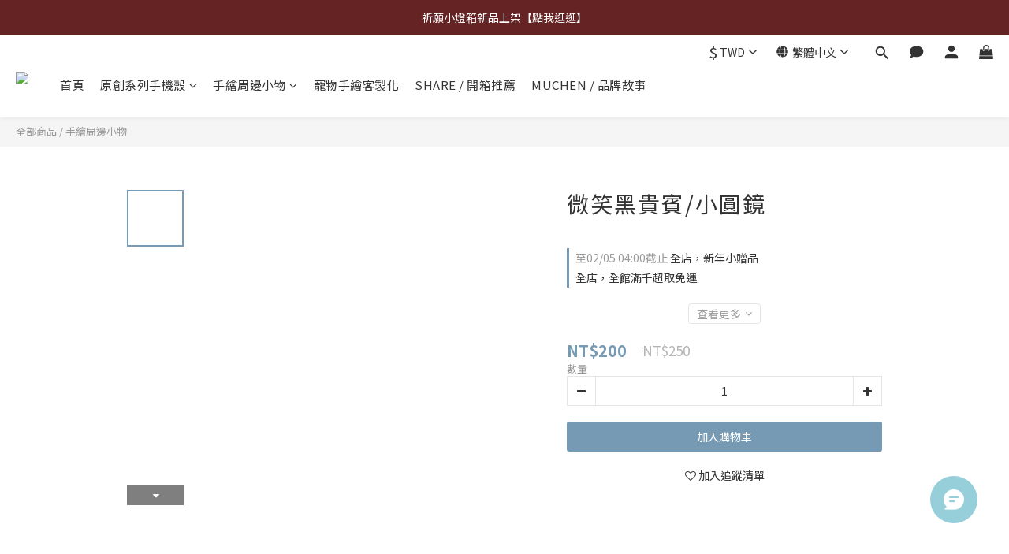

--- FILE ---
content_type: application/javascript
request_url: https://cdn.shoplineapp.com/packs/js/shared~2c7aa420-e380887bc15f3835909d.chunk.js
body_size: 52843
content:
(window.webpackJsonp=window.webpackJsonp||[]).push([["shared~2c7aa420"],{"0Glh":function(d,t,n){"use strict";n.d(t,"a",(function(){return Dd}));var e=2,r=17,$=3,o="0-9\uff10-\uff19\u0660-\u0669\u06f0-\u06f9",i="".concat("-\u2010-\u2015\u2212\u30fc\uff0d").concat("\uff0f/").concat("\uff0e.").concat(" \xa0\xad\u200b\u2060\u3000").concat("()\uff08\uff09\uff3b\uff3d\\[\\]").concat("~\u2053\u223c\uff5e");function a(d){return a="function"==typeof Symbol&&"symbol"==typeof Symbol.iterator?function(d){return typeof d}:function(d){return d&&"function"==typeof Symbol&&d.constructor===Symbol&&d!==Symbol.prototype?"symbol":typeof d},a(d)}function u(d,t){for(var n=0;n<t.length;n++){var e=t[n];e.enumerable=e.enumerable||!1,e.configurable=!0,"value"in e&&(e.writable=!0),Object.defineProperty(d,c(e.key),e)}}function c(d){var t=function(d,t){if("object"!=a(d)||!d)return d;var n=d[Symbol.toPrimitive];if(void 0!==n){var e=n.call(d,t||"default");if("object"!=a(e))return e;throw new TypeError("@@toPrimitive must return a primitive value.")}return("string"===t?String:Number)(d)}(d,"string");return"symbol"==a(t)?t:t+""}function l(d,t,n){return t=b(t),function(d,t){if(t&&("object"==a(t)||"function"==typeof t))return t;if(void 0!==t)throw new TypeError("Derived constructors may only return object or undefined");return function(d){if(void 0===d)throw new ReferenceError("this hasn't been initialised - super() hasn't been called");return d}(d)}(d,s()?Reflect.construct(t,n||[],b(d).constructor):t.apply(d,n))}function f(d){var t="function"==typeof Map?new Map:void 0;return f=function(d){if(null===d||!function(d){try{return-1!==Function.toString.call(d).indexOf("[native code]")}catch(t){return"function"==typeof d}}(d))return d;if("function"!=typeof d)throw new TypeError("Super expression must either be null or a function");if(void 0!==t){if(t.has(d))return t.get(d);t.set(d,n)}function n(){return function(d,t,n){if(s())return Reflect.construct.apply(null,arguments);var e=[null];e.push.apply(e,t);var r=new(d.bind.apply(d,e));return n&&y(r,n.prototype),r}(d,arguments,b(this).constructor)}return n.prototype=Object.create(d.prototype,{constructor:{value:n,enumerable:!1,writable:!0,configurable:!0}}),y(n,d)},f(d)}function s(){try{var d=!Boolean.prototype.valueOf.call(Reflect.construct(Boolean,[],(function(){})))}catch(d){}return(s=function(){return!!d})()}function y(d,t){return y=Object.setPrototypeOf?Object.setPrototypeOf.bind():function(d,t){return d.__proto__=t,d},y(d,t)}function b(d){return b=Object.setPrototypeOf?Object.getPrototypeOf.bind():function(d){return d.__proto__||Object.getPrototypeOf(d)},b(d)}var v=function(d){function t(d){var n;return function(d,t){if(!(d instanceof t))throw new TypeError("Cannot call a class as a function")}(this,t),n=l(this,t,[d]),Object.setPrototypeOf(n,t.prototype),n.name=n.constructor.name,n}return function(d,t){if("function"!=typeof t&&null!==t)throw new TypeError("Super expression must either be null or a function");d.prototype=Object.create(t&&t.prototype,{constructor:{value:d,writable:!0,configurable:!0}}),Object.defineProperty(d,"prototype",{writable:!1}),t&&y(d,t)}(t,d),n=t,e&&u(n.prototype,e),r&&u(n,r),Object.defineProperty(n,"prototype",{writable:!1}),n;var n,e,r}(f(Error)),h=n("B/P3"),m=function(d){return"([".concat(o,"]{1,").concat(d,"})")};function g(d){var t="[ \xa0\\t,]*",n="[:\\.\uff0e]?[ \xa0\\t,-]*",e="#?",r="[ \xa0\\t]*";return";ext="+m("20")+"|"+(t+"(?:e?xt(?:ensi(?:o\u0301?|\xf3))?n?|\uff45?\uff58\uff54\uff4e?|\u0434\u043e\u0431|anexo)"+n+m("20")+e)+"|"+(t+"(?:[x\uff58#\uff03~\uff5e]|int|\uff49\uff4e\uff54)"+n+m("9")+e)+"|"+("[- ]+"+m("6")+"#")+"|"+(r+"(?:,{2}|;)"+n+m("15")+e)+"|"+(r+"(?:,)+"+n+m("9")+e)}var p="["+o+"]{"+e+"}",O="[+\uff0b]{0,1}(?:["+i+"]*["+o+"]){3,}["+i+o+"]*",P=new RegExp("^[+\uff0b]{0,1}(?:["+i+"]*["+o+"]){1,2}$","i"),C=O+"(?:"+g()+")?",w=new RegExp("^"+p+"$|^"+C+"$","i");function N(d){return d.length>=e&&w.test(d)}var E=new RegExp("(?:"+g()+")$","i");var S={0:"0",1:"1",2:"2",3:"3",4:"4",5:"5",6:"6",7:"7",8:"8",9:"9","\uff10":"0","\uff11":"1","\uff12":"2","\uff13":"3","\uff14":"4","\uff15":"5","\uff16":"6","\uff17":"7","\uff18":"8","\uff19":"9","\u0660":"0","\u0661":"1","\u0662":"2","\u0663":"3","\u0664":"4","\u0665":"5","\u0666":"6","\u0667":"7","\u0668":"8","\u0669":"9","\u06f0":"0","\u06f1":"1","\u06f2":"2","\u06f3":"3","\u06f4":"4","\u06f5":"5","\u06f6":"6","\u06f7":"7","\u06f8":"8","\u06f9":"9"};function I(d){return S[d]}function j(d,t){var n="undefined"!=typeof Symbol&&d[Symbol.iterator]||d["@@iterator"];if(n)return(n=n.call(d)).next.bind(n);if(Array.isArray(d)||(n=function(d,t){if(d){if("string"==typeof d)return T(d,t);var n={}.toString.call(d).slice(8,-1);return"Object"===n&&d.constructor&&(n=d.constructor.name),"Map"===n||"Set"===n?Array.from(d):"Arguments"===n||/^(?:Ui|I)nt(?:8|16|32)(?:Clamped)?Array$/.test(n)?T(d,t):void 0}}(d))||t&&d&&"number"==typeof d.length){n&&(d=n);var e=0;return function(){return e>=d.length?{done:!0}:{done:!1,value:d[e++]}}}throw new TypeError("Invalid attempt to iterate non-iterable instance.\nIn order to be iterable, non-array objects must have a [Symbol.iterator]() method.")}function T(d,t){(null==t||t>d.length)&&(t=d.length);for(var n=0,e=Array(t);n<t;n++)e[n]=d[n];return e}function A(d){for(var t,n="",e=j(d.split(""));!(t=e()).done;){n+=x(t.value,n)||""}return n}function x(d,t,n){return"+"===d?t?void("function"===typeof n&&n("end")):"+":I(d)}function R(d,t){var n="undefined"!=typeof Symbol&&d[Symbol.iterator]||d["@@iterator"];if(n)return(n=n.call(d)).next.bind(n);if(Array.isArray(d)||(n=function(d,t){if(d){if("string"==typeof d)return M(d,t);var n={}.toString.call(d).slice(8,-1);return"Object"===n&&d.constructor&&(n=d.constructor.name),"Map"===n||"Set"===n?Array.from(d):"Arguments"===n||/^(?:Ui|I)nt(?:8|16|32)(?:Clamped)?Array$/.test(n)?M(d,t):void 0}}(d))||t&&d&&"number"==typeof d.length){n&&(d=n);var e=0;return function(){return e>=d.length?{done:!0}:{done:!1,value:d[e++]}}}throw new TypeError("Invalid attempt to iterate non-iterable instance.\nIn order to be iterable, non-array objects must have a [Symbol.iterator]() method.")}function M(d,t){(null==t||t>d.length)&&(t=d.length);for(var n=0,e=Array(t);n<t;n++)e[n]=d[n];return e}function L(d,t,n){return D(d,t,void 0,n)}function D(d,t,n,e){t&&(e=new h.a(e.metadata)).selectNumberingPlan(t);var r=e.type(n),$=r&&r.possibleLengths()||e.possibleLengths();if(!$)return"IS_POSSIBLE";if("FIXED_LINE_OR_MOBILE"===n){if(!e.type("FIXED_LINE"))return D(d,t,"MOBILE",e);var o=e.type("MOBILE");o&&($=function(d,t){for(var n,e=d.slice(),r=R(t);!(n=r()).done;){var $=n.value;d.indexOf($)<0&&e.push($)}return e.sort((function(d,t){return d-t}))}($,o.possibleLengths()))}else if(n&&!r)return"INVALID_LENGTH";var i=d.length,a=$[0];return a===i?"IS_POSSIBLE":a>i?"TOO_SHORT":$[$.length-1]<i?"TOO_LONG":$.indexOf(i,1)>=0?"IS_POSSIBLE":"INVALID_LENGTH"}function k(d,t,n){return"IS_POSSIBLE"===L(d,t,n)}function F(d,t){return d=d||"",new RegExp("^(?:"+t+")$").test(d)}function _(d,t){var n="undefined"!=typeof Symbol&&d[Symbol.iterator]||d["@@iterator"];if(n)return(n=n.call(d)).next.bind(n);if(Array.isArray(d)||(n=function(d,t){if(d){if("string"==typeof d)return G(d,t);var n={}.toString.call(d).slice(8,-1);return"Object"===n&&d.constructor&&(n=d.constructor.name),"Map"===n||"Set"===n?Array.from(d):"Arguments"===n||/^(?:Ui|I)nt(?:8|16|32)(?:Clamped)?Array$/.test(n)?G(d,t):void 0}}(d))||t&&d&&"number"==typeof d.length){n&&(d=n);var e=0;return function(){return e>=d.length?{done:!0}:{done:!1,value:d[e++]}}}throw new TypeError("Invalid attempt to iterate non-iterable instance.\nIn order to be iterable, non-array objects must have a [Symbol.iterator]() method.")}function G(d,t){(null==t||t>d.length)&&(t=d.length);for(var n=0,e=Array(t);n<t;n++)e[n]=d[n];return e}var B=["MOBILE","PREMIUM_RATE","TOLL_FREE","SHARED_COST","VOIP","PERSONAL_NUMBER","PAGER","UAN","VOICEMAIL"];function U(d,t,n){if(t=t||{},d.country||d.countryCallingCode){(n=new h.a(n)).selectNumberingPlan(d.country,d.countryCallingCode);var e=t.v2?d.nationalNumber:d.phone;if(F(e,n.nationalNumberPattern())){if(H(e,"FIXED_LINE",n))return n.type("MOBILE")&&""===n.type("MOBILE").pattern()?"FIXED_LINE_OR_MOBILE":n.type("MOBILE")?H(e,"MOBILE",n)?"FIXED_LINE_OR_MOBILE":"FIXED_LINE":"FIXED_LINE_OR_MOBILE";for(var r,$=_(B);!(r=$()).done;){var o=r.value;if(H(e,o,n))return o}}}}function H(d,t,n){return!(!(t=n.type(t))||!t.pattern())&&(!(t.possibleLengths()&&t.possibleLengths().indexOf(d.length)<0)&&F(d,t.pattern()))}function V(d,t,n){var e=new h.a(n).getCountryCodesForCallingCode(d);return e?e.filter((function(d){return function(d,t,n){var e=new h.a(n);if(e.selectNumberingPlan(t),e.numberingPlan.possibleLengths().indexOf(d.length)>=0)return!0;return!1}(t,d,n)})):[]}var K=new RegExp("(["+o+"])");function W(d,t){var n="undefined"!=typeof Symbol&&d[Symbol.iterator]||d["@@iterator"];if(n)return(n=n.call(d)).next.bind(n);if(Array.isArray(d)||(n=function(d,t){if(d){if("string"==typeof d)return Y(d,t);var n={}.toString.call(d).slice(8,-1);return"Object"===n&&d.constructor&&(n=d.constructor.name),"Map"===n||"Set"===n?Array.from(d):"Arguments"===n||/^(?:Ui|I)nt(?:8|16|32)(?:Clamped)?Array$/.test(n)?Y(d,t):void 0}}(d))||t&&d&&"number"==typeof d.length){n&&(d=n);var e=0;return function(){return e>=d.length?{done:!0}:{done:!1,value:d[e++]}}}throw new TypeError("Invalid attempt to iterate non-iterable instance.\nIn order to be iterable, non-array objects must have a [Symbol.iterator]() method.")}function Y(d,t){(null==t||t>d.length)&&(t=d.length);for(var n=0,e=Array(t);n<t;n++)e[n]=d[n];return e}var J=!1;function Z(d,t){var n=t.nationalNumber,e=t.metadata;if(J&&e.isNonGeographicCallingCode(d))return"001";var r=e.getCountryCodesForCallingCode(d);return r?1===r.length?r[0]:function(d,t){var n=t.countries,e=t.metadata;e=new h.a(e);for(var r,$=W(n);!(r=$()).done;){var o=r.value;if(e.selectNumberingPlan(o),e.leadingDigits()){if(d&&0===d.search(e.leadingDigits()))return o}else if(U({phone:d,country:o},void 0,e.metadata))return o}}(n,{countries:r,metadata:e.metadata}):void 0}function X(d,t,n){var e=function(d,t){if(d&&t.numberingPlan.nationalPrefixForParsing()){var n=new RegExp("^(?:"+t.numberingPlan.nationalPrefixForParsing()+")"),e=n.exec(d);if(e){var r,$,o,i=e.length-1,a=i>0&&e[i];if(t.nationalPrefixTransformRule()&&a)r=d.replace(n,t.nationalPrefixTransformRule()),i>1&&($=e[1]);else{var u=e[0];r=d.slice(u.length),a&&($=e[1])}if(a){var c=d.indexOf(e[1]);d.slice(0,c)===t.numberingPlan.nationalPrefix()&&(o=t.numberingPlan.nationalPrefix())}else o=e[0];return{nationalNumber:r,nationalPrefix:o,carrierCode:$}}}return{nationalNumber:d}}(d,n),r=e.carrierCode,$=e.nationalNumber;if($!==d){if(!function(d,t,n){if(F(d,n.nationalNumberPattern())&&!F(t,n.nationalNumberPattern()))return!1;return!0}(d,$,n))return{nationalNumber:d};if(n.numberingPlan.possibleLengths()&&(t||(t=Z(n.numberingPlan.callingCode(),{nationalNumber:$,metadata:n})),!function(d,t,n){switch(L(d,t,n)){case"TOO_SHORT":case"INVALID_LENGTH":return!1;default:return!0}}($,t,n)))return{nationalNumber:d}}return{nationalNumber:$,carrierCode:r}}function q(d,t,n,e,r){if(!d)return{};var o;if("+"!==d[0]){var i=function(d,t,n,e){if(t){var r=new h.a(e);r.selectNumberingPlan(t,n);var $=new RegExp(r.IDDPrefix());if(0===d.search($)){var o=(d=d.slice(d.match($)[0].length)).match(K);if(!(o&&null!=o[1]&&o[1].length>0&&"0"===o[1]))return d}}}(d,t||n,e,r);if(!i||i===d){if(t||n||e){var a=function(d,t,n,e,r){var $=t||n?Object(h.b)(t||n,r):e;if(0===d.indexOf($)){(r=new h.a(r)).selectNumberingPlan(t||n,$);var o=d.slice($.length),i=X(o,t,r).nationalNumber,a=X(d,t,r).nationalNumber;if(!F(a,r.nationalNumberPattern())&&F(i,r.nationalNumberPattern())||"TOO_LONG"===L(a,t,r))return{countryCallingCode:$,number:o}}return{number:d}}(d,t,n,e,r),u=a.countryCallingCode,c=a.number;if(u)return{countryCallingCodeSource:"FROM_NUMBER_WITHOUT_PLUS_SIGN",countryCallingCode:u,number:c}}return{number:d}}o=!0,d="+"+i}if("0"===d[1])return{};r=new h.a(r);for(var l=2;l-1<=$&&l<=d.length;){var f=d.slice(1,l);if(r.hasCallingCode(f))return r.selectNumberingPlan(f),{countryCallingCodeSource:o?"FROM_NUMBER_WITH_IDD":"FROM_NUMBER_WITH_PLUS_SIGN",countryCallingCode:f,number:d.slice(l)};l++}return{}}var z=n("Tne8");var Q=/(\$\d)/;function dd(d,t,n){var e=n.useInternationalFormat,r=n.withNationalPrefix,$=(n.carrierCode,n.metadata,d.replace(new RegExp(t.pattern()),e?t.internationalFormat():r&&t.nationalPrefixFormattingRule()?t.format().replace(Q,t.nationalPrefixFormattingRule()):t.format()));return e?function(d){return d.replace(new RegExp("[".concat(i,"]+"),"g")," ").trim()}($):$}var td=/^[\d]+(?:[~\u2053\u223C\uFF5E][\d]+)?$/;var nd={formatExtension:function(d,t,n){return"".concat(d).concat(n.ext()).concat(t)}};function ed(d,t,n,e){if(n=n?function(){for(var d=1,t=arguments.length,n=new Array(t),e=0;e<t;e++)n[e]=arguments[e];for(;d<n.length;){if(n[d])for(var r in n[d])n[0][r]=n[d][r];d++}return n[0]}({},nd,n):nd,e=new h.a(e),d.country&&"001"!==d.country){if(!e.hasCountry(d.country))throw new Error("Unknown country: ".concat(d.country));e.selectNumberingPlan(d.country)}else{if(!d.countryCallingCode)return d.phone||"";e.selectNumberingPlan(d.countryCallingCode)}var r,$=e.countryCallingCode(),o=n.v2?d.nationalNumber:d.phone;switch(t){case"NATIONAL":return o?$d(r=rd(o,d.carrierCode,"NATIONAL",e,n),d.ext,e,n.formatExtension):"";case"INTERNATIONAL":return o?(r=rd(o,null,"INTERNATIONAL",e,n),$d(r="+".concat($," ").concat(r),d.ext,e,n.formatExtension)):"+".concat($);case"E.164":return"+".concat($).concat(o);case"RFC3966":return function(d){var t=d.number,n=d.ext;if(!t)return"";if("+"!==t[0])throw new Error('"formatRFC3966()" expects "number" to be in E.164 format.');return"tel:".concat(t).concat(n?";ext="+n:"")}({number:"+".concat($).concat(o),ext:d.ext});case"IDD":if(!n.fromCountry)return;var i=function(d,t,n,e,r){var $=Object(h.b)(e,r.metadata);if($===n){var o=rd(d,t,"NATIONAL",r);return"1"===n?n+" "+o:o}var i=function(d,t,n){var e=new h.a(n);return e.selectNumberingPlan(d,t),e.defaultIDDPrefix()?e.defaultIDDPrefix():td.test(e.IDDPrefix())?e.IDDPrefix():void 0}(e,void 0,r.metadata);if(i)return"".concat(i," ").concat(n," ").concat(rd(d,null,"INTERNATIONAL",r))}(o,d.carrierCode,$,n.fromCountry,e);return $d(i,d.ext,e,n.formatExtension);default:throw new Error('Unknown "format" argument passed to "formatNumber()": "'.concat(t,'"'))}}function rd(d,t,n,e,r){var $,o,i=($=e.formats(),o=d,function(d,t){for(var n=0;n<d.length;){if(t(d[n]))return d[n];n++}}($,(function(d){if(d.leadingDigitsPatterns().length>0){var t=d.leadingDigitsPatterns()[d.leadingDigitsPatterns().length-1];if(0!==o.search(t))return!1}return F(o,d.pattern())})));return i?dd(d,i,{useInternationalFormat:"INTERNATIONAL"===n,withNationalPrefix:!i.nationalPrefixIsOptionalWhenFormattingInNationalFormat()||!r||!1!==r.nationalPrefix,carrierCode:t,metadata:e}):d}function $d(d,t,n,e){return t?e(d,t,n):d}function od(d){return od="function"==typeof Symbol&&"symbol"==typeof Symbol.iterator?function(d){return typeof d}:function(d){return d&&"function"==typeof Symbol&&d.constructor===Symbol&&d!==Symbol.prototype?"symbol":typeof d},od(d)}function id(d,t){var n=Object.keys(d);if(Object.getOwnPropertySymbols){var e=Object.getOwnPropertySymbols(d);t&&(e=e.filter((function(t){return Object.getOwnPropertyDescriptor(d,t).enumerable}))),n.push.apply(n,e)}return n}function ad(d){for(var t=1;t<arguments.length;t++){var n=null!=arguments[t]?arguments[t]:{};t%2?id(Object(n),!0).forEach((function(t){ud(d,t,n[t])})):Object.getOwnPropertyDescriptors?Object.defineProperties(d,Object.getOwnPropertyDescriptors(n)):id(Object(n)).forEach((function(t){Object.defineProperty(d,t,Object.getOwnPropertyDescriptor(n,t))}))}return d}function ud(d,t,n){return(t=ld(t))in d?Object.defineProperty(d,t,{value:n,enumerable:!0,configurable:!0,writable:!0}):d[t]=n,d}function cd(d,t){for(var n=0;n<t.length;n++){var e=t[n];e.enumerable=e.enumerable||!1,e.configurable=!0,"value"in e&&(e.writable=!0),Object.defineProperty(d,ld(e.key),e)}}function ld(d){var t=function(d,t){if("object"!=od(d)||!d)return d;var n=d[Symbol.toPrimitive];if(void 0!==n){var e=n.call(d,t||"default");if("object"!=od(e))return e;throw new TypeError("@@toPrimitive must return a primitive value.")}return("string"===t?String:Number)(d)}(d,"string");return"symbol"==od(t)?t:t+""}var fd=function(){return d=function d(t,n,e){if(function(d,t){if(!(d instanceof t))throw new TypeError("Cannot call a class as a function")}(this,d),!t)throw new TypeError("First argument is required");if("string"!==typeof t)throw new TypeError("First argument must be a string");if("+"===t[0]&&!n)throw new TypeError("`metadata` argument not passed");if(Object(z.a)(n)&&Object(z.a)(n.countries)){e=n;var r=t;if(!yd.test(r))throw new Error('Invalid `number` argument passed: must consist of a "+" followed by digits');var $=q(r,void 0,void 0,void 0,e);if(t=$.countryCallingCode,!(n=$.number))throw new Error("Invalid `number` argument passed: too short")}if(!n)throw new TypeError("`nationalNumber` argument is required");if("string"!==typeof n)throw new TypeError("`nationalNumber` argument must be a string");Object(h.d)(e);var o=function(d,t){var n,e,r=new h.a(t);return sd(d)?(n=d,r.selectNumberingPlan(n),e=r.countryCallingCode()):e=d,{country:n,countryCallingCode:e}}(t,e),i=o.country,a=o.countryCallingCode;this.country=i,this.countryCallingCode=a,this.nationalNumber=n,this.number="+"+this.countryCallingCode+this.nationalNumber,this.getMetadata=function(){return e}},(t=[{key:"setExt",value:function(d){this.ext=d}},{key:"getPossibleCountries",value:function(){return this.country?[this.country]:V(this.countryCallingCode,this.nationalNumber,this.getMetadata())}},{key:"isPossible",value:function(){return function(d,t,n){if(void 0===t&&(t={}),n=new h.a(n),t.v2){if(!d.countryCallingCode)throw new Error("Invalid phone number object passed");n.selectNumberingPlan(d.countryCallingCode)}else{if(!d.phone)return!1;if(d.country){if(!n.hasCountry(d.country))throw new Error("Unknown country: ".concat(d.country));n.selectNumberingPlan(d.country)}else{if(!d.countryCallingCode)throw new Error("Invalid phone number object passed");n.selectNumberingPlan(d.countryCallingCode)}}if(n.possibleLengths())return k(d.phone||d.nationalNumber,d.country,n);if(d.countryCallingCode&&n.isNonGeographicCallingCode(d.countryCallingCode))return!0;throw new Error('Missing "possibleLengths" in metadata. Perhaps the metadata has been generated before v1.0.18.')}(this,{v2:!0},this.getMetadata())}},{key:"isValid",value:function(){return d=this,t={v2:!0},n=this.getMetadata(),t=t||{},(n=new h.a(n)).selectNumberingPlan(d.country,d.countryCallingCode),n.hasTypes()?void 0!==U(d,t,n.metadata):F(t.v2?d.nationalNumber:d.phone,n.nationalNumberPattern());var d,t,n}},{key:"isNonGeographic",value:function(){return new h.a(this.getMetadata()).isNonGeographicCallingCode(this.countryCallingCode)}},{key:"isEqual",value:function(d){return this.number===d.number&&this.ext===d.ext}},{key:"getType",value:function(){return U(this,{v2:!0},this.getMetadata())}},{key:"format",value:function(d,t){return ed(this,d,t?ad(ad({},t),{},{v2:!0}):{v2:!0},this.getMetadata())}},{key:"formatNational",value:function(d){return this.format("NATIONAL",d)}},{key:"formatInternational",value:function(d){return this.format("INTERNATIONAL",d)}},{key:"getURI",value:function(d){return this.format("RFC3966",d)}}])&&cd(d.prototype,t),n&&cd(d,n),Object.defineProperty(d,"prototype",{writable:!1}),d;var d,t,n}(),sd=function(d){return/^[A-Z]{2}$/.test(d)};var yd=/^\+\d+$/,bd="+",vd="(["+o+"]|[\\-\\.\\(\\)]?)",hd=new RegExp("^\\"+bd+vd+"*["+o+"]"+vd+"*$","g"),md=new RegExp("^("+("["+o+"]+((\\-)*["+o+"])*")+"\\.)*"+("[a-zA-Z]+((\\-)*["+o+"])*")+"\\.?$","g"),gd="tel:",pd=";phone-context=",Od=";isub=";function Pd(d,t){var n,e=t.extractFormattedPhoneNumber,r=function(d){var t=d.indexOf(pd);if(t<0)return null;var n=t+pd.length;if(n>=d.length)return"";var e=d.indexOf(";",n);return e>=0?d.substring(n,e):d.substring(n)}(d);if(!function(d){return null===d||0!==d.length&&(hd.test(d)||md.test(d))}(r))throw new v("NOT_A_NUMBER");if(null===r)n=e(d)||"";else{n="",r.charAt(0)===bd&&(n+=r);var $,o=d.indexOf(gd);$=o>=0?o+gd.length:0;var i=d.indexOf(pd);n+=d.substring($,i)}var a=n.indexOf(Od);if(a>0&&(n=n.substring(0,a)),""!==n)return n}var Cd=250,wd=new RegExp("[+\uff0b"+o+"]"),Nd=new RegExp("[^"+o+"#]+$"),Ed=!1;function Sd(d,t,n){if(t=t||{},n=new h.a(n),t.defaultCountry&&!n.hasCountry(t.defaultCountry)){if(t.v2)throw new v("INVALID_COUNTRY");throw new Error("Unknown country: ".concat(t.defaultCountry))}var $=function(d,t,n){var e=Pd(d,{extractFormattedPhoneNumber:function(d){return function(d,t,n){if(!d)return;if(d.length>Cd){if(n)throw new v("TOO_LONG");return}if(!1===t)return d;var e=d.search(wd);if(e<0)return;return d.slice(e).replace(Nd,"")}(d,n,t)}});if(!e)return{};if(!N(e))return function(d){return P.test(d)}(e)?{error:"TOO_SHORT"}:{};var r=function(d){var t=d.search(E);if(t<0)return{};for(var n=d.slice(0,t),e=d.match(E),r=1;r<e.length;){if(e[r])return{number:n,ext:e[r]};r++}}(e);if(r.ext)return r;return{number:e}}(d,t.v2,t.extract),o=$.number,i=$.ext,a=$.error;if(!o){if(t.v2){if("TOO_SHORT"===a)throw new v("TOO_SHORT");throw new v("NOT_A_NUMBER")}return{}}var u=function(d,t,n,e){var r,$=q(A(d),void 0,t,n,e.metadata),o=$.countryCallingCodeSource,i=$.countryCallingCode,a=$.number;if(i)e.selectNumberingPlan(i);else{if(!a||!t&&!n)return{};e.selectNumberingPlan(t,n),t?r=t:Ed&&e.isNonGeographicCallingCode(n)&&(r="001"),i=n||Object(h.b)(t,e.metadata)}if(!a)return{countryCallingCodeSource:o,countryCallingCode:i};var u=X(A(a),r,e),c=u.nationalNumber,l=u.carrierCode,f=Z(i,{nationalNumber:c,metadata:e});f&&(r=f,"001"===f||e.selectNumberingPlan(r));return{country:r,countryCallingCode:i,countryCallingCodeSource:o,nationalNumber:c,carrierCode:l}}(o,t.defaultCountry,t.defaultCallingCode,n),c=u.country,l=u.nationalNumber,f=u.countryCallingCode,s=u.countryCallingCodeSource,y=u.carrierCode;if(!n.hasSelectedNumberingPlan()){if(t.v2)throw new v("INVALID_COUNTRY");return{}}if(!l||l.length<e){if(t.v2)throw new v("TOO_SHORT");return{}}if(l.length>r){if(t.v2)throw new v("TOO_LONG");return{}}if(t.v2){var b=new fd(f,l,n.metadata);return c&&(b.country=c),y&&(b.carrierCode=y),i&&(b.ext=i),b.__countryCallingCodeSource=s,b}var m=!!(t.extended?n.hasSelectedNumberingPlan():c)&&F(l,n.nationalNumberPattern());return t.extended?{country:c,countryCallingCode:f,carrierCode:y,valid:m,possible:!!m||!(!0!==t.extended||!n.possibleLengths()||!k(l,c,n)),phone:l,ext:i}:m?function(d,t,n){var e={country:d,phone:t};n&&(e.ext=n);return e}(c,l,i):{}}function Id(d){return Id="function"==typeof Symbol&&"symbol"==typeof Symbol.iterator?function(d){return typeof d}:function(d){return d&&"function"==typeof Symbol&&d.constructor===Symbol&&d!==Symbol.prototype?"symbol":typeof d},Id(d)}function jd(d,t){var n=Object.keys(d);if(Object.getOwnPropertySymbols){var e=Object.getOwnPropertySymbols(d);t&&(e=e.filter((function(t){return Object.getOwnPropertyDescriptor(d,t).enumerable}))),n.push.apply(n,e)}return n}function Td(d){for(var t=1;t<arguments.length;t++){var n=null!=arguments[t]?arguments[t]:{};t%2?jd(Object(n),!0).forEach((function(t){Ad(d,t,n[t])})):Object.getOwnPropertyDescriptors?Object.defineProperties(d,Object.getOwnPropertyDescriptors(n)):jd(Object(n)).forEach((function(t){Object.defineProperty(d,t,Object.getOwnPropertyDescriptor(n,t))}))}return d}function Ad(d,t,n){return(t=function(d){var t=function(d,t){if("object"!=Id(d)||!d)return d;var n=d[Symbol.toPrimitive];if(void 0!==n){var e=n.call(d,t||"default");if("object"!=Id(e))return e;throw new TypeError("@@toPrimitive must return a primitive value.")}return("string"===t?String:Number)(d)}(d,"string");return"symbol"==Id(t)?t:t+""}(t))in d?Object.defineProperty(d,t,{value:n,enumerable:!0,configurable:!0,writable:!0}):d[t]=n,d}function xd(d){return xd="function"==typeof Symbol&&"symbol"==typeof Symbol.iterator?function(d){return typeof d}:function(d){return d&&"function"==typeof Symbol&&d.constructor===Symbol&&d!==Symbol.prototype?"symbol":typeof d},xd(d)}function Rd(d,t){var n=Object.keys(d);if(Object.getOwnPropertySymbols){var e=Object.getOwnPropertySymbols(d);t&&(e=e.filter((function(t){return Object.getOwnPropertyDescriptor(d,t).enumerable}))),n.push.apply(n,e)}return n}function Md(d){for(var t=1;t<arguments.length;t++){var n=null!=arguments[t]?arguments[t]:{};t%2?Rd(Object(n),!0).forEach((function(t){Ld(d,t,n[t])})):Object.getOwnPropertyDescriptors?Object.defineProperties(d,Object.getOwnPropertyDescriptors(n)):Rd(Object(n)).forEach((function(t){Object.defineProperty(d,t,Object.getOwnPropertyDescriptor(n,t))}))}return d}function Ld(d,t,n){return(t=function(d){var t=function(d,t){if("object"!=xd(d)||!d)return d;var n=d[Symbol.toPrimitive];if(void 0!==n){var e=n.call(d,t||"default");if("object"!=xd(e))return e;throw new TypeError("@@toPrimitive must return a primitive value.")}return("string"===t?String:Number)(d)}(d,"string");return"symbol"==xd(t)?t:t+""}(t))in d?Object.defineProperty(d,t,{value:n,enumerable:!0,configurable:!0,writable:!0}):d[t]=n,d}function Dd(d,t,n){t&&t.defaultCountry&&!Object(h.c)(t.defaultCountry,n)&&(t=Md(Md({},t),{},{defaultCountry:void 0}));try{return function(d,t,n){return Sd(d,Td(Td({},t),{},{v2:!0}),n)}(d,t,n)}catch(e){if(!(e instanceof v))throw e}}},"1H3E":function(d,t,n){"use strict";n.d(t,"a",(function(){return r}));var e={version:4,country_calling_codes:{1:["US","AG","AI","AS","BB","BM","BS","CA","DM","DO","GD","GU","JM","KN","KY","LC","MP","MS","PR","SX","TC","TT","VC","VG","VI"],7:["RU","KZ"],20:["EG"],27:["ZA"],30:["GR"],31:["NL"],32:["BE"],33:["FR"],34:["ES"],36:["HU"],39:["IT","VA"],40:["RO"],41:["CH"],43:["AT"],44:["GB","GG","IM","JE"],45:["DK"],46:["SE"],47:["NO","SJ"],48:["PL"],49:["DE"],51:["PE"],52:["MX"],53:["CU"],54:["AR"],55:["BR"],56:["CL"],57:["CO"],58:["VE"],60:["MY"],61:["AU","CC","CX"],62:["ID"],63:["PH"],64:["NZ"],65:["SG"],66:["TH"],81:["JP"],82:["KR"],84:["VN"],86:["CN"],90:["TR"],91:["IN"],92:["PK"],93:["AF"],94:["LK"],95:["MM"],98:["IR"],211:["SS"],212:["MA","EH"],213:["DZ"],216:["TN"],218:["LY"],220:["GM"],221:["SN"],222:["MR"],223:["ML"],224:["GN"],225:["CI"],226:["BF"],227:["NE"],228:["TG"],229:["BJ"],230:["MU"],231:["LR"],232:["SL"],233:["GH"],234:["NG"],235:["TD"],236:["CF"],237:["CM"],238:["CV"],239:["ST"],240:["GQ"],241:["GA"],242:["CG"],243:["CD"],244:["AO"],245:["GW"],246:["IO"],247:["AC"],248:["SC"],249:["SD"],250:["RW"],251:["ET"],252:["SO"],253:["DJ"],254:["KE"],255:["TZ"],256:["UG"],257:["BI"],258:["MZ"],260:["ZM"],261:["MG"],262:["RE","YT"],263:["ZW"],264:["NA"],265:["MW"],266:["LS"],267:["BW"],268:["SZ"],269:["KM"],290:["SH","TA"],291:["ER"],297:["AW"],298:["FO"],299:["GL"],350:["GI"],351:["PT"],352:["LU"],353:["IE"],354:["IS"],355:["AL"],356:["MT"],357:["CY"],358:["FI","AX"],359:["BG"],370:["LT"],371:["LV"],372:["EE"],373:["MD"],374:["AM"],375:["BY"],376:["AD"],377:["MC"],378:["SM"],380:["UA"],381:["RS"],382:["ME"],383:["XK"],385:["HR"],386:["SI"],387:["BA"],389:["MK"],420:["CZ"],421:["SK"],423:["LI"],500:["FK"],501:["BZ"],502:["GT"],503:["SV"],504:["HN"],505:["NI"],506:["CR"],507:["PA"],508:["PM"],509:["HT"],590:["GP","BL","MF"],591:["BO"],592:["GY"],593:["EC"],594:["GF"],595:["PY"],596:["MQ"],597:["SR"],598:["UY"],599:["CW","BQ"],670:["TL"],672:["NF"],673:["BN"],674:["NR"],675:["PG"],676:["TO"],677:["SB"],678:["VU"],679:["FJ"],680:["PW"],681:["WF"],682:["CK"],683:["NU"],685:["WS"],686:["KI"],687:["NC"],688:["TV"],689:["PF"],690:["TK"],691:["FM"],692:["MH"],850:["KP"],852:["HK"],853:["MO"],855:["KH"],856:["LA"],880:["BD"],886:["TW"],960:["MV"],961:["LB"],962:["JO"],963:["SY"],964:["IQ"],965:["KW"],966:["SA"],967:["YE"],968:["OM"],970:["PS"],971:["AE"],972:["IL"],973:["BH"],974:["QA"],975:["BT"],976:["MN"],977:["NP"],992:["TJ"],993:["TM"],994:["AZ"],995:["GE"],996:["KG"],998:["UZ"]},countries:{AC:["247","00","(?:[01589]\\d|[46])\\d{4}",[5,6],0,0,0,0,0,0,0,[["6[2-467]\\d{3}",[5]],["4\\d{4}",[5]],0,0,0,0,["(?:0[1-9]|[1589]\\d)\\d{4}",[6]]]],AD:["376","00","(?:1|6\\d)\\d{7}|[135-9]\\d{5}",[6,8,9],[["(\\d{3})(\\d{3})","$1 $2",["[135-9]"]],["(\\d{4})(\\d{4})","$1 $2",["1"]],["(\\d{3})(\\d{3})(\\d{3})","$1 $2 $3",["6"]]],0,0,0,0,0,0,[["[78]\\d{5}",[6]],["690\\d{6}|[356]\\d{5}",[6,9]],["180[02]\\d{4}",[8]],["[19]\\d{5}",[6]]]],AE:["971","00","(?:[4-7]\\d|9[0-689])\\d{7}|800\\d{2,9}|[2-4679]\\d{7}",[5,6,7,8,9,10,11,12],[["(\\d{3})(\\d{2,9})","$1 $2",["60|8"]],["(\\d)(\\d{3})(\\d{4})","$1 $2 $3",["[236]|[479][2-8]"],"0$1"],["(\\d{3})(\\d)(\\d{5})","$1 $2 $3",["[479]"]],["(\\d{2})(\\d{3})(\\d{4})","$1 $2 $3",["5"],"0$1"]],"0",0,0,0,0,0,[["[2-4679][2-8]\\d{6}",[8]],["5[024-68]\\d{7}",[9]],["400\\d{6}|800\\d{2,9}"],["900[02]\\d{5}",[9]],0,0,["600[25]\\d{5}",[9]],0,0,["700[05]\\d{5}",[9]]]],AF:["93","00","[2-7]\\d{8}",[9],[["(\\d{2})(\\d{3})(\\d{4})","$1 $2 $3",["[2-7]"],"0$1"]],"0",0,0,0,0,0,[["(?:[25][0-8]|[34][0-4]|6[0-5])[2-9]\\d{6}"],["7\\d{8}"]]],AG:["1","011","(?:268|[58]\\d\\d|900)\\d{7}",[10],0,"1",0,"([457]\\d{6})$|1","268$1",0,"268",[["268(?:4(?:6[0-38]|84)|56[0-2])\\d{4}"],["268(?:464|7(?:1[3-9]|[28]\\d|3[0246]|64|7[0-689]))\\d{4}"],["8(?:00|33|44|55|66|77|88)[2-9]\\d{6}"],["900[2-9]\\d{6}"],["52(?:3(?:[2-46-9][02-9]\\d|5(?:[02-46-9]\\d|5[0-46-9]))|4(?:[2-478][02-9]\\d|5(?:[034]\\d|2[024-9]|5[0-46-9])|6(?:0[1-9]|[2-9]\\d)|9(?:[05-9]\\d|2[0-5]|49)))\\d{4}|52[34][2-9]1[02-9]\\d{4}|5(?:00|2[125-9]|33|44|66|77|88)[2-9]\\d{6}"],0,0,["26840[69]\\d{4}"],["26848[01]\\d{4}"]]],AI:["1","011","(?:264|[58]\\d\\d|900)\\d{7}",[10],0,"1",0,"([2457]\\d{6})$|1","264$1",0,"264",[["264(?:292|4(?:6[12]|9[78]))\\d{4}"],["264(?:235|4(?:69|76)|5(?:3[6-9]|8[1-4])|7(?:29|72))\\d{4}"],["8(?:00|33|44|55|66|77|88)[2-9]\\d{6}"],["900[2-9]\\d{6}"],["52(?:3(?:[2-46-9][02-9]\\d|5(?:[02-46-9]\\d|5[0-46-9]))|4(?:[2-478][02-9]\\d|5(?:[034]\\d|2[024-9]|5[0-46-9])|6(?:0[1-9]|[2-9]\\d)|9(?:[05-9]\\d|2[0-5]|49)))\\d{4}|52[34][2-9]1[02-9]\\d{4}|5(?:00|2[125-9]|33|44|66|77|88)[2-9]\\d{6}"],0,0,["264724\\d{4}"]]],AL:["355","00","(?:700\\d\\d|900)\\d{3}|8\\d{5,7}|(?:[2-5]|6\\d)\\d{7}",[6,7,8,9],[["(\\d{3})(\\d{3,4})","$1 $2",["80|9"],"0$1"],["(\\d)(\\d{3})(\\d{4})","$1 $2 $3",["4[2-6]"],"0$1"],["(\\d{2})(\\d{3})(\\d{3})","$1 $2 $3",["[2358][2-5]|4"],"0$1"],["(\\d{3})(\\d{5})","$1 $2",["[23578]"],"0$1"],["(\\d{2})(\\d{3})(\\d{4})","$1 $2 $3",["6"],"0$1"]],"0",0,0,0,0,0,[["4505[0-2]\\d{3}|(?:[2358][16-9]\\d[2-9]|4410)\\d{4}|(?:[2358][2-5][2-9]|4(?:[2-57-9][2-9]|6\\d))\\d{5}",[8]],["6(?:[78][2-9]|9\\d)\\d{6}",[9]],["800\\d{4}",[7]],["900[1-9]\\d\\d",[6]],["700[2-9]\\d{4}",[8]],0,0,0,0,["808[1-9]\\d\\d",[6]]]],AM:["374","00","(?:[1-489]\\d|55|60|77)\\d{6}",[8],[["(\\d{3})(\\d{2})(\\d{3})","$1 $2 $3",["[89]0"],"0 $1"],["(\\d{3})(\\d{5})","$1 $2",["2|3[12]"],"(0$1)"],["(\\d{2})(\\d{6})","$1 $2",["1|47"],"(0$1)"],["(\\d{2})(\\d{6})","$1 $2",["[3-9]"],"0$1"]],"0",0,0,0,0,0,[["(?:(?:1[0-25]|47)\\d|2(?:2[2-46]|3[1-8]|4[2-69]|5[2-7]|6[1-9]|8[1-7])|3[12]2)\\d{5}"],["(?:33|4[1349]|55|77|88|9[13-9])\\d{6}"],["800\\d{5}"],["90[016]\\d{5}"],0,0,0,0,["60(?:2[78]|3[5-9]|4[02-9]|5[0-46-9]|[6-8]\\d|9[0-2])\\d{4}"],["80[1-4]\\d{5}"]]],AO:["244","00","[29]\\d{8}",[9],[["(\\d{3})(\\d{3})(\\d{3})","$1 $2 $3",["[29]"]]],0,0,0,0,0,0,[["2\\d(?:[0134][25-9]|[25-9]\\d)\\d{5}"],["9[1-79]\\d{7}"]]],AR:["54","00","(?:11|[89]\\d\\d)\\d{8}|[2368]\\d{9}",[10,11],[["(\\d{4})(\\d{2})(\\d{4})","$1 $2-$3",["2(?:2[024-9]|3[0-59]|47|6[245]|9[02-8])|3(?:3[28]|4[03-9]|5[2-46-8]|7[1-578]|8[2-9])","2(?:[23]02|6(?:[25]|4[6-8])|9(?:[02356]|4[02568]|72|8[23]))|3(?:3[28]|4(?:[04679]|3[5-8]|5[4-68]|8[2379])|5(?:[2467]|3[237]|8[2-5])|7[1-578]|8(?:[2469]|3[2578]|5[4-8]|7[36-8]|8[5-8]))|2(?:2[24-9]|3[1-59]|47)","2(?:[23]02|6(?:[25]|4(?:64|[78]))|9(?:[02356]|4(?:[0268]|5[2-6])|72|8[23]))|3(?:3[28]|4(?:[04679]|3[78]|5(?:4[46]|8)|8[2379])|5(?:[2467]|3[237]|8[23])|7[1-578]|8(?:[2469]|3[278]|5[56][46]|86[3-6]))|2(?:2[24-9]|3[1-59]|47)|38(?:[58][78]|7[378])|3(?:4[35][56]|58[45]|8(?:[38]5|54|76))[4-6]","2(?:[23]02|6(?:[25]|4(?:64|[78]))|9(?:[02356]|4(?:[0268]|5[2-6])|72|8[23]))|3(?:3[28]|4(?:[04679]|3(?:5(?:4[0-25689]|[56])|[78])|58|8[2379])|5(?:[2467]|3[237]|8(?:[23]|4(?:[45]|60)|5(?:4[0-39]|5|64)))|7[1-578]|8(?:[2469]|3[278]|54(?:4|5[13-7]|6[89])|86[3-6]))|2(?:2[24-9]|3[1-59]|47)|38(?:[58][78]|7[378])|3(?:454|85[56])[46]|3(?:4(?:36|5[56])|8(?:[38]5|76))[4-6]"],"0$1",1],["(\\d{2})(\\d{4})(\\d{4})","$1 $2-$3",["1"],"0$1",1],["(\\d{3})(\\d{3})(\\d{4})","$1-$2-$3",["[68]"],"0$1"],["(\\d{3})(\\d{3})(\\d{4})","$1 $2-$3",["[23]"],"0$1",1],["(\\d)(\\d{4})(\\d{2})(\\d{4})","$2 15-$3-$4",["9(?:2[2-469]|3[3-578])","9(?:2(?:2[024-9]|3[0-59]|47|6[245]|9[02-8])|3(?:3[28]|4[03-9]|5[2-46-8]|7[1-578]|8[2-9]))","9(?:2(?:[23]02|6(?:[25]|4[6-8])|9(?:[02356]|4[02568]|72|8[23]))|3(?:3[28]|4(?:[04679]|3[5-8]|5[4-68]|8[2379])|5(?:[2467]|3[237]|8[2-5])|7[1-578]|8(?:[2469]|3[2578]|5[4-8]|7[36-8]|8[5-8])))|92(?:2[24-9]|3[1-59]|47)","9(?:2(?:[23]02|6(?:[25]|4(?:64|[78]))|9(?:[02356]|4(?:[0268]|5[2-6])|72|8[23]))|3(?:3[28]|4(?:[04679]|3[78]|5(?:4[46]|8)|8[2379])|5(?:[2467]|3[237]|8[23])|7[1-578]|8(?:[2469]|3[278]|5(?:[56][46]|[78])|7[378]|8(?:6[3-6]|[78]))))|92(?:2[24-9]|3[1-59]|47)|93(?:4[35][56]|58[45]|8(?:[38]5|54|76))[4-6]","9(?:2(?:[23]02|6(?:[25]|4(?:64|[78]))|9(?:[02356]|4(?:[0268]|5[2-6])|72|8[23]))|3(?:3[28]|4(?:[04679]|3(?:5(?:4[0-25689]|[56])|[78])|5(?:4[46]|8)|8[2379])|5(?:[2467]|3[237]|8(?:[23]|4(?:[45]|60)|5(?:4[0-39]|5|64)))|7[1-578]|8(?:[2469]|3[278]|5(?:4(?:4|5[13-7]|6[89])|[56][46]|[78])|7[378]|8(?:6[3-6]|[78]))))|92(?:2[24-9]|3[1-59]|47)|93(?:4(?:36|5[56])|8(?:[38]5|76))[4-6]"],"0$1",0,"$1 $2 $3-$4"],["(\\d)(\\d{2})(\\d{4})(\\d{4})","$2 15-$3-$4",["91"],"0$1",0,"$1 $2 $3-$4"],["(\\d{3})(\\d{3})(\\d{5})","$1-$2-$3",["8"],"0$1"],["(\\d)(\\d{3})(\\d{3})(\\d{4})","$2 15-$3-$4",["9"],"0$1",0,"$1 $2 $3-$4"]],"0",0,"0?(?:(11|2(?:2(?:02?|[13]|2[13-79]|4[1-6]|5[2457]|6[124-8]|7[1-4]|8[13-6]|9[1267])|3(?:02?|1[467]|2[03-6]|3[13-8]|[49][2-6]|5[2-8]|[67])|4(?:7[3-578]|9)|6(?:[0136]|2[24-6]|4[6-8]?|5[15-8])|80|9(?:0[1-3]|[19]|2\\d|3[1-6]|4[02568]?|5[2-4]|6[2-46]|72?|8[23]?))|3(?:3(?:2[79]|6|8[2578])|4(?:0[0-24-9]|[12]|3[5-8]?|4[24-7]|5[4-68]?|6[02-9]|7[126]|8[2379]?|9[1-36-8])|5(?:1|2[1245]|3[237]?|4[1-46-9]|6[2-4]|7[1-6]|8[2-5]?)|6[24]|7(?:[069]|1[1568]|2[15]|3[145]|4[13]|5[14-8]|7[2-57]|8[126])|8(?:[01]|2[15-7]|3[2578]?|4[13-6]|5[4-8]?|6[1-357-9]|7[36-8]?|8[5-8]?|9[124])))15)?","9$1",0,0,[["3(?:7(?:1[15]|81)|8(?:21|4[16]|69|9[12]))[46]\\d{5}|(?:2(?:2(?:2[59]|44|52)|3(?:26|44)|47[35]|9(?:[07]2|2[26]|34|46))|3327)[45]\\d{5}|(?:2(?:657|9(?:54|66))|3(?:48[27]|7(?:55|77)|8(?:65|78)))[2-8]\\d{5}|(?:2(?:284|3(?:02|23)|477|622|920)|3(?:4(?:46|89|92)|541))[2-7]\\d{5}|(?:(?:11[1-8]|670)\\d|2(?:2(?:0[45]|1[2-6]|3[3-6])|3(?:[06]4|7[45])|494|6(?:04|1[2-8]|[36][45]|4[3-6])|80[45]|9(?:[17][4-6]|[48][45]|9[3-6]))|3(?:364|4(?:1[2-8]|[25][4-6]|3[3-6]|84)|5(?:1[2-9]|[38][4-6])|6(?:2[45]|44)|7[069][45]|8(?:0[45]|1[2-7]|3[4-6]|5[3-6]|7[2-6]|8[3-68])))\\d{6}|(?:2(?:2(?:62|81)|320|9(?:42|83))|3(?:329|4(?:62|7[16])|5(?:43|64)|7(?:18|5[17])))[2-6]\\d{5}|2(?:2(?:21|4[23]|6[145]|7[1-4]|8[356]|9[267])|3(?:16|3[13-8]|43|5[346-8]|9[3-5])|6(?:2[46]|4[78]|5[1568])|9(?:03|2[1457-9]|3[1356]|4[08]|[56][23]|82))4\\d{5}|(?:2(?:257|3(?:24|46|92)|9(?:01|23|64))|3(?:4(?:42|64)|5(?:25|37|4[47]|71)|7(?:35|72)|825))[3-6]\\d{5}|(?:2(?:2(?:02|2[3467]|4[156]|5[45]|6[6-8]|91)|3(?:1[47]|25|[45][25]|96)|47[48]|625|932)|3(?:38[2578]|4(?:0[0-24-9]|3[78]|4[457]|58|6[035-9]|72|83|9[136-8])|5(?:2[124]|[368][23]|4[2689]|7[2-6])|7(?:16|2[15]|3[14]|4[13]|5[468]|7[3-5]|8[26])|8(?:2[67]|3[278]|4[3-5]|5[78]|6[1-378]|[78]7|94)))[4-6]\\d{5}",[10]],["93(?:7(?:1[15]|81)|8(?:21|4[16]|69|9[12]))[46]\\d{5}|9(?:2(?:2(?:2[59]|44|52)|3(?:26|44)|47[35]|9(?:[07]2|2[26]|34|46))|3327)[45]\\d{5}|9(?:2(?:657|9(?:54|66))|3(?:48[27]|7(?:55|77)|8(?:65|78)))[2-8]\\d{5}|9(?:2(?:284|3(?:02|23)|477|622|920)|3(?:4(?:46|89|92)|541))[2-7]\\d{5}|(?:675\\d|9(?:11[1-8]\\d|2(?:2(?:0[45]|1[2-6]|3[3-6])|3(?:[06]4|7[45])|494|6(?:04|1[2-8]|[36][45]|4[3-6])|80[45]|9(?:[17][4-6]|[48][45]|9[3-6]))|3(?:364|4(?:1[2-8]|[25][4-6]|3[3-6]|84)|5(?:1[2-9]|[38][4-6])|6(?:2[45]|44)|7[069][45]|8(?:0[45]|1[2-7]|3[4-6]|5[3-6]|7[2-6]|8[3-68]))))\\d{6}|9(?:2(?:2(?:62|81)|320|9(?:42|83))|3(?:329|4(?:62|7[16])|5(?:43|64)|7(?:18|5[17])))[2-6]\\d{5}|92(?:2(?:21|4[23]|6[145]|7[1-4]|8[356]|9[267])|3(?:16|3[13-8]|43|5[346-8]|9[3-5])|6(?:2[46]|4[78]|5[1568])|9(?:03|2[1457-9]|3[1356]|4[08]|[56][23]|82))4\\d{5}|9(?:2(?:257|3(?:24|46|92)|9(?:01|23|64))|3(?:4(?:42|64)|5(?:25|37|4[47]|71)|7(?:35|72)|825))[3-6]\\d{5}|9(?:2(?:2(?:02|2[3467]|4[156]|5[45]|6[6-8]|91)|3(?:1[47]|25|[45][25]|96)|47[48]|625|932)|3(?:38[2578]|4(?:0[0-24-9]|3[78]|4[457]|58|6[035-9]|72|83|9[136-8])|5(?:2[124]|[368][23]|4[2689]|7[2-6])|7(?:16|2[15]|3[14]|4[13]|5[468]|7[3-5]|8[26])|8(?:2[67]|3[278]|4[3-5]|5[78]|6[1-378]|[78]7|94)))[4-6]\\d{5}"],["800\\d{7,8}"],["60[04579]\\d{7}",[10]],0,0,["810\\d{7}",[10]]]],AS:["1","011","(?:[58]\\d\\d|684|900)\\d{7}",[10],0,"1",0,"([267]\\d{6})$|1","684$1",0,"684",[["6846(?:22|33|44|55|77|88|9[19])\\d{4}"],["684(?:2(?:48|5[2468]|7[26])|7(?:3[13]|70|82))\\d{4}"],["8(?:00|33|44|55|66|77|88)[2-9]\\d{6}"],["900[2-9]\\d{6}"],["52(?:3(?:[2-46-9][02-9]\\d|5(?:[02-46-9]\\d|5[0-46-9]))|4(?:[2-478][02-9]\\d|5(?:[034]\\d|2[024-9]|5[0-46-9])|6(?:0[1-9]|[2-9]\\d)|9(?:[05-9]\\d|2[0-5]|49)))\\d{4}|52[34][2-9]1[02-9]\\d{4}|5(?:00|2[125-9]|33|44|66|77|88)[2-9]\\d{6}"]]],AT:["43","00","1\\d{3,12}|2\\d{6,12}|43(?:(?:0\\d|5[02-9])\\d{3,9}|2\\d{4,5}|[3467]\\d{4}|8\\d{4,6}|9\\d{4,7})|5\\d{4,12}|8\\d{7,12}|9\\d{8,12}|(?:[367]\\d|4[0-24-9])\\d{4,11}",[4,5,6,7,8,9,10,11,12,13],[["(\\d)(\\d{3,12})","$1 $2",["1(?:11|[2-9])"],"0$1"],["(\\d{3})(\\d{2})","$1 $2",["517"],"0$1"],["(\\d{2})(\\d{3,5})","$1 $2",["5[079]"],"0$1"],["(\\d{3})(\\d{3,10})","$1 $2",["(?:31|4)6|51|6(?:48|5[0-3579]|[6-9])|7(?:20|32|8)|[89]","(?:31|4)6|51|6(?:485|5[0-3579]|[6-9])|7(?:20|32|8)|[89]"],"0$1"],["(\\d{4})(\\d{3,9})","$1 $2",["[2-467]|5[2-6]"],"0$1"],["(\\d{2})(\\d{3})(\\d{3,4})","$1 $2 $3",["5"],"0$1"],["(\\d{2})(\\d{4})(\\d{4,7})","$1 $2 $3",["5"],"0$1"]],"0",0,0,0,0,0,[["1(?:11\\d|[2-9]\\d{3,11})|(?:316|463)\\d{3,10}|648[34]\\d{3,9}|(?:51|66|73)2\\d{3,10}|(?:2(?:1[467]|2[13-8]|5[2357]|6[1-46-8]|7[1-8]|8[124-7]|9[1458])|3(?:1[1-578]|3[23568]|4[5-7]|5[1378]|6[1-38]|8[3-68])|4(?:2[1-8]|35|7[1368]|8[2457])|5(?:2[1-8]|3[357]|4[147]|5[12578]|6[37])|6(?:13|2[1-47]|4[135-7]|5[468])|7(?:2[1-8]|35|4[13478]|5[68]|6[16-8]|7[1-6]|9[45]))\\d{4,10}"],["6(?:485|(?:5[0-3579]|6[013-9]|[7-9]\\d)\\d)\\d{3,9}",[7,8,9,10,11,12,13]],["800\\d{6,10}",[9,10,11,12,13]],["(?:8[69][2-68]|9(?:0[01]|3[019]))\\d{6,10}",[9,10,11,12,13]],0,0,0,0,["5(?:0[1-9]|17|[79]\\d)\\d{2,10}|7[28]0\\d{6,10}",[5,6,7,8,9,10,11,12,13]],["8(?:10|2[018])\\d{6,10}|828\\d{5}",[8,9,10,11,12,13]]]],AU:["61","001[14-689]|14(?:1[14]|34|4[17]|[56]6|7[47]|88)0011","1(?:[0-79]\\d{7}(?:\\d(?:\\d{2})?)?|8[0-24-9]\\d{7})|[2-478]\\d{8}|1\\d{4,7}",[5,6,7,8,9,10,12],[["(\\d{2})(\\d{3,4})","$1 $2",["16"],"0$1"],["(\\d{2})(\\d{3})(\\d{2,4})","$1 $2 $3",["16"],"0$1"],["(\\d{3})(\\d{3})(\\d{3})","$1 $2 $3",["14|4"],"0$1"],["(\\d)(\\d{4})(\\d{4})","$1 $2 $3",["[2378]"],"(0$1)"],["(\\d{4})(\\d{3})(\\d{3})","$1 $2 $3",["1(?:30|[89])"]]],"0",0,"(183[12])|0",0,0,0,[["(?:(?:241|349)0\\d\\d|8(?:51(?:0(?:0[03-9]|[12479]\\d|3[2-9]|5[0-8]|6[1-9]|8[0-7])|1(?:[0235689]\\d|1[0-69]|4[0-589]|7[0-47-9])|2(?:0[0-79]|[18][13579]|2[14-9]|3[0-46-9]|[4-6]\\d|7[89]|9[0-4])|[34]\\d\\d)|91(?:(?:[0-58]\\d|6[0135-9])\\d|7(?:0[0-24-9]|[1-9]\\d)|9(?:[0-46-9]\\d|5[0-79]))))\\d{3}|(?:2(?:[0-26-9]\\d|3[0-8]|4[02-9]|5[0135-9])|3(?:[0-3589]\\d|4[0-578]|6[1-9]|7[0-35-9])|7(?:[013-57-9]\\d|2[0-8])|8(?:55|6[0-8]|[78]\\d|9[02-9]))\\d{6}",[9]],["4(?:79[01]|83[0-36-9]|95[0-3])\\d{5}|4(?:[0-36]\\d|4[047-9]|[58][0-24-9]|7[02-8]|9[0-47-9])\\d{6}",[9]],["180(?:0\\d{3}|2)\\d{3}",[7,10]],["190[0-26]\\d{6}",[10]],0,0,0,["163\\d{2,6}",[5,6,7,8,9]],["14(?:5(?:1[0458]|[23][458])|71\\d)\\d{4}",[9]],["13(?:00\\d{6}(?:\\d{2})?|45[0-4]\\d{3})|13\\d{4}",[6,8,10,12]]],"0011"],AW:["297","00","(?:[25-79]\\d\\d|800)\\d{4}",[7],[["(\\d{3})(\\d{4})","$1 $2",["[25-9]"]]],0,0,0,0,0,0,[["5(?:2\\d|8[1-9])\\d{4}"],["(?:290|5[69]\\d|6(?:[03]0|22|4[0-2]|[69]\\d)|7(?:[34]\\d|7[07])|9(?:6[45]|9[4-8]))\\d{4}"],["800\\d{4}"],["900\\d{4}"],0,0,0,0,["(?:28\\d|501)\\d{4}"]]],AX:["358","00|99(?:[01469]|5(?:[14]1|3[23]|5[59]|77|88|9[09]))","2\\d{4,9}|35\\d{4,5}|(?:60\\d\\d|800)\\d{4,6}|7\\d{5,11}|(?:[14]\\d|3[0-46-9]|50)\\d{4,8}",[5,6,7,8,9,10,11,12],0,"0",0,0,0,0,"18",[["18[1-8]\\d{3,6}",[6,7,8,9]],["4946\\d{2,6}|(?:4[0-8]|50)\\d{4,8}",[6,7,8,9,10]],["800\\d{4,6}",[7,8,9]],["[67]00\\d{5,6}",[8,9]],0,0,["20\\d{4,8}|60[12]\\d{5,6}|7(?:099\\d{4,5}|5[03-9]\\d{3,7})|20[2-59]\\d\\d|(?:606|7(?:0[78]|1|3\\d))\\d{7}|(?:10|29|3[09]|70[1-5]\\d)\\d{4,8}"]],"00"],AZ:["994","00","365\\d{6}|(?:[124579]\\d|60|88)\\d{7}",[9],[["(\\d{3})(\\d{2})(\\d{2})(\\d{2})","$1 $2 $3 $4",["90"],"0$1"],["(\\d{2})(\\d{3})(\\d{2})(\\d{2})","$1 $2 $3 $4",["1[28]|2|365|46","1[28]|2|365[45]|46","1[28]|2|365(?:4|5[02])|46"],"(0$1)"],["(\\d{2})(\\d{3})(\\d{2})(\\d{2})","$1 $2 $3 $4",["[13-9]"],"0$1"]],"0",0,0,0,0,0,[["(?:2[12]428|3655[02])\\d{4}|(?:2(?:22[0-79]|63[0-28])|3654)\\d{5}|(?:(?:1[28]|46)\\d|2(?:[014-6]2|[23]3))\\d{6}"],["36554\\d{4}|(?:[16]0|4[04]|5[015]|7[07]|99)\\d{7}"],["88\\d{7}"],["900200\\d{3}"]]],BA:["387","00","6\\d{8}|(?:[35689]\\d|49|70)\\d{6}",[8,9],[["(\\d{2})(\\d{3})(\\d{3})","$1 $2 $3",["6[1-3]|[7-9]"],"0$1"],["(\\d{2})(\\d{3})(\\d{3})","$1 $2-$3",["[3-5]|6[56]"],"0$1"],["(\\d{2})(\\d{2})(\\d{2})(\\d{3})","$1 $2 $3 $4",["6"],"0$1"]],"0",0,0,0,0,0,[["(?:3(?:[05-79][2-9]|1[4579]|[23][24-9]|4[2-4689]|8[2457-9])|49[2-579]|5(?:0[2-49]|[13][2-9]|[268][2-4679]|4[4689]|5[2-79]|7[2-69]|9[2-4689]))\\d{5}",[8]],["6040\\d{5}|6(?:03|[1-356]|44|7\\d)\\d{6}"],["8[08]\\d{6}",[8]],["9[0246]\\d{6}",[8]],0,0,["703[235]0\\d{3}|70(?:2[0-5]|3[0146]|[56]0)\\d{4}",[8]],0,0,["8[12]\\d{6}",[8]]]],BB:["1","011","(?:246|[58]\\d\\d|900)\\d{7}",[10],0,"1",0,"([2-9]\\d{6})$|1","246$1",0,"246",[["246521[0369]\\d{3}|246(?:2(?:2[78]|7[0-4])|4(?:1[024-6]|2\\d|3[2-9])|5(?:20|[34]\\d|54|7[1-3])|6(?:2\\d|38)|7[35]7|9(?:1[89]|63))\\d{4}"],["246(?:(?:2(?:[3568]\\d|4[0-57-9])|3(?:5[2-9]|6[0-6])|4(?:46|5\\d)|69[5-7]|8(?:[2-5]\\d|83))\\d|52(?:1[147]|20))\\d{3}"],["8(?:00|33|44|55|66|77|88)[2-9]\\d{6}"],["(?:246976|900[2-9]\\d\\d)\\d{4}"],["52(?:3(?:[2-46-9][02-9]\\d|5(?:[02-46-9]\\d|5[0-46-9]))|4(?:[2-478][02-9]\\d|5(?:[034]\\d|2[024-9]|5[0-46-9])|6(?:0[1-9]|[2-9]\\d)|9(?:[05-9]\\d|2[0-5]|49)))\\d{4}|52[34][2-9]1[02-9]\\d{4}|5(?:00|2[125-9]|33|44|66|77|88)[2-9]\\d{6}"],0,["246(?:292|367|4(?:1[7-9]|3[01]|4[47-9]|67)|7(?:1[2-9]|2\\d|3[016]|53))\\d{4}"],0,["24631\\d{5}"]]],BD:["880","00","[1-469]\\d{9}|8[0-79]\\d{7,8}|[2-79]\\d{8}|[2-9]\\d{7}|[3-9]\\d{6}|[57-9]\\d{5}",[6,7,8,9,10],[["(\\d{2})(\\d{4,6})","$1-$2",["31[5-8]|[459]1"],"0$1"],["(\\d{3})(\\d{3,7})","$1-$2",["3(?:[67]|8[013-9])|4(?:6[168]|7|[89][18])|5(?:6[128]|9)|6(?:[15]|28|4[14])|7[2-589]|8(?:0[014-9]|[12])|9[358]|(?:3[2-5]|4[235]|5[2-578]|6[0389]|76|8[3-7]|9[24])1|(?:44|66)[01346-9]"],"0$1"],["(\\d{4})(\\d{3,6})","$1-$2",["[13-9]|2[23]"],"0$1"],["(\\d)(\\d{7,8})","$1-$2",["2"],"0$1"]],"0",0,0,0,0,0,[["(?:4(?:31\\d\\d|423)|5222)\\d{3}(?:\\d{2})?|8332[6-9]\\d\\d|(?:3(?:03[56]|224)|4(?:22[25]|653))\\d{3,4}|(?:3(?:42[47]|529|823)|4(?:027|525|65(?:28|8))|562|6257|7(?:1(?:5[3-5]|6[12]|7[156]|89)|22[589]56|32|42675|52(?:[25689](?:56|8)|[347]8)|71(?:6[1267]|75|89)|92374)|82(?:2[59]|32)56|9(?:03[23]56|23(?:256|373)|31|5(?:1|2[4589]56)))\\d{3}|(?:3(?:02[348]|22[35]|324|422)|4(?:22[67]|32[236-9]|6(?:2[46]|5[57])|953)|5526|6(?:024|6655)|81)\\d{4,5}|(?:2(?:7(?:1[0-267]|2[0-289]|3[0-29]|4[01]|5[1-3]|6[013]|7[0178]|91)|8(?:0[125]|1[1-6]|2[0157-9]|3[1-69]|41|6[1-35]|7[1-5]|8[1-8]|9[0-6])|9(?:0[0-2]|1[0-4]|2[568]|3[3-6]|5[5-7]|6[0136-9]|7[0-7]|8[014-9]))|3(?:0(?:2[025-79]|3[2-4])|181|22[12]|32[2356]|824)|4(?:02[09]|22[348]|32[045]|523|6(?:27|54))|666(?:22|53)|7(?:22[57-9]|42[56]|82[35])8|8(?:0[124-9]|2(?:181|2[02-4679]8)|4[12]|[5-7]2)|9(?:[04]2|2(?:2|328)|81))\\d{4}|(?:2(?:[23]\\d|[45])\\d\\d|3(?:1(?:2[5-7]|[5-7])|425|822)|4(?:033|1\\d|[257]1|332|4(?:2[246]|5[25])|6(?:2[35]|56|62)|8(?:23|54)|92[2-5])|5(?:02[03489]|22[457]|32[35-79]|42[46]|6(?:[18]|53)|724|826)|6(?:023|2(?:2[2-5]|5[3-5]|8)|32[3478]|42[34]|52[47]|6(?:[18]|6(?:2[34]|5[24]))|[78]2[2-5]|92[2-6])|7(?:02|21\\d|[3-589]1|6[12]|72[24])|8(?:217|3[12]|[5-7]1)|9[24]1)\\d{5}|(?:(?:3[2-8]|5[2-57-9]|6[03-589])1|4[4689][18])\\d{5}|[59]1\\d{5}"],["(?:1[13-9]\\d|644)\\d{7}|(?:3[78]|44|66)[02-9]\\d{7}",[10]],["80[03]\\d{7}",[10]],0,0,0,0,0,["96(?:0[469]|1[0-47]|3[389]|43|6[69]|7[78])\\d{6}",[10]]]],BE:["32","00","4\\d{8}|[1-9]\\d{7}",[8,9],[["(\\d{3})(\\d{2})(\\d{3})","$1 $2 $3",["(?:80|9)0"],"0$1"],["(\\d)(\\d{3})(\\d{2})(\\d{2})","$1 $2 $3 $4",["[239]|4[23]"],"0$1"],["(\\d{2})(\\d{2})(\\d{2})(\\d{2})","$1 $2 $3 $4",["[15-8]"],"0$1"],["(\\d{3})(\\d{2})(\\d{2})(\\d{2})","$1 $2 $3 $4",["4"],"0$1"]],"0",0,0,0,0,0,[["80[2-8]\\d{5}|(?:1[0-69]|[23][2-8]|4[23]|5\\d|6[013-57-9]|71|8[1-79]|9[2-4])\\d{6}",[8]],["4[5-9]\\d{7}",[9]],["800[1-9]\\d{4}",[8]],["(?:70(?:2[0-57]|3[04-7]|44|6[04-69]|7[0579])|90\\d\\d)\\d{4}",[8]],0,0,["78(?:0[578]|1[014-8]|2[25]|3[15-8]|48|5[05]|60|7[06-8]|9\\d)\\d{4}",[8]],0,0,["7879\\d{4}",[8]]]],BF:["226","00","(?:[025-7]\\d|44)\\d{6}",[8],[["(\\d{2})(\\d{2})(\\d{2})(\\d{2})","$1 $2 $3 $4",["[024-7]"]]],0,0,0,0,0,0,[["2(?:0(?:49|5[23]|6[5-7]|9[016-9])|4(?:4[569]|5[4-6]|6[5-7]|7[0179])|5(?:[34]\\d|50|6[5-7]))\\d{4}"],["(?:0[1-7]|44|5[0-8]|[67]\\d)\\d{6}"]]],BG:["359","00","00800\\d{7}|[2-7]\\d{6,7}|[89]\\d{6,8}|2\\d{5}",[6,7,8,9,12],[["(\\d)(\\d)(\\d{2})(\\d{2})","$1 $2 $3 $4",["2"],"0$1"],["(\\d{3})(\\d{4})","$1 $2",["43[1-6]|70[1-9]"],"0$1"],["(\\d)(\\d{3})(\\d{3,4})","$1 $2 $3",["2"],"0$1"],["(\\d{2})(\\d{3})(\\d{2,3})","$1 $2 $3",["[356]|4[124-7]|7[1-9]|8[1-6]|9[1-7]"],"0$1"],["(\\d{3})(\\d{2})(\\d{3})","$1 $2 $3",["(?:70|8)0"],"0$1"],["(\\d{3})(\\d{3})(\\d{2})","$1 $2 $3",["43[1-7]|7"],"0$1"],["(\\d{2})(\\d{3})(\\d{3,4})","$1 $2 $3",["[48]|9[08]"],"0$1"],["(\\d{3})(\\d{3})(\\d{3})","$1 $2 $3",["9"],"0$1"]],"0",0,0,0,0,0,[["2\\d{5,7}|(?:43[1-6]|70[1-9])\\d{4,5}|(?:[36]\\d|4[124-7]|[57][1-9]|8[1-6]|9[1-7])\\d{5,6}",[6,7,8]],["(?:43[07-9]|99[69]\\d)\\d{5}|(?:8[7-9]|98)\\d{7}",[8,9]],["(?:00800\\d\\d|800)\\d{5}",[8,12]],["90\\d{6}",[8]],0,0,0,0,0,["700\\d{5}",[8]]]],BH:["973","00","[136-9]\\d{7}",[8],[["(\\d{4})(\\d{4})","$1 $2",["[13679]|8[02-4679]"]]],0,0,0,0,0,0,[["(?:1(?:3[1356]|6[0156]|7\\d)\\d|6(?:1[16]\\d|500|6(?:0\\d|3[12]|44|55|7[7-9]|88)|9[69][69])|7(?:[07]\\d\\d|1(?:11|78)))\\d{4}"],["(?:3(?:[0-79]\\d|8[0-57-9])\\d|6(?:3(?:00|33|6[16])|441|6(?:3[03-9]|[69]\\d|7[0-689])))\\d{4}"],["8[02369]\\d{6}"],["(?:87|9[0-8])\\d{6}"],0,0,0,0,0,["84\\d{6}"]]],BI:["257","00","(?:[267]\\d|31)\\d{6}",[8],[["(\\d{2})(\\d{2})(\\d{2})(\\d{2})","$1 $2 $3 $4",["[2367]"]]],0,0,0,0,0,0,[["(?:22|31)\\d{6}"],["(?:29|6[124-9]|7[125-9])\\d{6}"]]],BJ:["229","00","(?:01\\d|8)\\d{7}",[8,10],[["(\\d{2})(\\d{2})(\\d{2})(\\d{2})","$1 $2 $3 $4",["8"]],["(\\d{2})(\\d{2})(\\d{2})(\\d{2})(\\d{2})","$1 $2 $3 $4 $5",["0"]]],0,0,0,0,0,0,[["012\\d{7}",[10]],["01(?:2[5-9]|[4-69]\\d)\\d{6}",[10]],0,0,0,0,["81\\d{6}",[8]],0,["857[58]\\d{4}",[8]]]],BL:["590","00","(?:590\\d|7090)\\d{5}|(?:69|80|9\\d)\\d{7}",[9],0,"0",0,0,0,0,0,[["590(?:2[7-9]|3[3-7]|5[12]|87)\\d{4}"],["(?:69(?:0\\d\\d|1(?:2[2-9]|3[0-5])|4(?:0[89]|1[2-6]|9\\d)|6(?:1[016-9]|5[0-4]|[67]\\d))|7090[0-4])\\d{4}"],["80[0-5]\\d{6}"],0,0,0,0,0,["9(?:(?:39[5-7]|76[018])\\d|475[0-6])\\d{4}"]]],BM:["1","011","(?:441|[58]\\d\\d|900)\\d{7}",[10],0,"1",0,"([2-9]\\d{6})$|1","441$1",0,"441",[["441(?:[46]\\d\\d|5(?:4\\d|60|89))\\d{4}"],["441(?:[2378]\\d|5[0-39]|9[02])\\d{5}"],["8(?:00|33|44|55|66|77|88)[2-9]\\d{6}"],["900[2-9]\\d{6}"],["52(?:3(?:[2-46-9][02-9]\\d|5(?:[02-46-9]\\d|5[0-46-9]))|4(?:[2-478][02-9]\\d|5(?:[034]\\d|2[024-9]|5[0-46-9])|6(?:0[1-9]|[2-9]\\d)|9(?:[05-9]\\d|2[0-5]|49)))\\d{4}|52[34][2-9]1[02-9]\\d{4}|5(?:00|2[125-9]|33|44|66|77|88)[2-9]\\d{6}"]]],BN:["673","00","[2-578]\\d{6}",[7],[["(\\d{3})(\\d{4})","$1 $2",["[2-578]"]]],0,0,0,0,0,0,[["22[0-7]\\d{4}|(?:2[013-9]|[34]\\d|5[0-25-9])\\d{5}"],["(?:22[89]|[78]\\d\\d)\\d{4}"],0,0,0,0,0,0,["5[34]\\d{5}"]]],BO:["591","00(?:1\\d)?","8001\\d{5}|(?:[2-467]\\d|50)\\d{6}",[8,9],[["(\\d)(\\d{7})","$1 $2",["[235]|4[46]"]],["(\\d{8})","$1",["[67]"]],["(\\d{3})(\\d{2})(\\d{4})","$1 $2 $3",["8"]]],"0",0,"0(1\\d)?",0,0,0,[["(?:2(?:2\\d\\d|5(?:11|[258]\\d|9[67])|6(?:12|2\\d|9[34])|8(?:2[34]|39|62))|3(?:3\\d\\d|4(?:6\\d|8[24])|8(?:25|42|5[257]|86|9[25])|9(?:[27]\\d|3[2-4]|4[248]|5[24]|6[2-6]))|4(?:4\\d\\d|6(?:11|[24689]\\d|72)))\\d{4}",[8]],["[67]\\d{7}",[8]],["8001[07]\\d{4}",[9]],0,0,0,0,0,["50\\d{6}",[8]]]],BQ:["599","00","(?:[34]1|7\\d)\\d{5}",[7],0,0,0,0,0,0,"[347]",[["(?:318[023]|41(?:6[023]|70)|7(?:1[578]|2[05]|50)\\d)\\d{3}"],["(?:31(?:8[14-8]|9[14578])|416[14-9]|7(?:0[01]|7[07]|8\\d|9[056])\\d)\\d{3}"]]],BR:["55","00(?:1[245]|2[1-35]|31|4[13]|[56]5|99)","[1-467]\\d{9,10}|55[0-46-9]\\d{8}|[34]\\d{7}|55\\d{7,8}|(?:5[0-46-9]|[89]\\d)\\d{7,9}",[8,9,10,11],[["(\\d{4})(\\d{4})","$1-$2",["300|4(?:0[02]|37|86)","300|4(?:0(?:0|20)|370|864)"]],["(\\d{3})(\\d{2,3})(\\d{4})","$1 $2 $3",["(?:[358]|90)0"],"0$1"],["(\\d{2})(\\d{4})(\\d{4})","$1 $2-$3",["(?:[14689][1-9]|2[12478]|3[1-578]|5[13-5]|7[13-579])[2-57]"],"($1)"],["(\\d{2})(\\d{5})(\\d{4})","$1 $2-$3",["[16][1-9]|[2-57-9]"],"($1)"]],"0",0,"(?:0|90)(?:(1[245]|2[1-35]|31|4[13]|[56]5|99)(\\d{10,11}))?","$2",0,0,[["(?:[14689][1-9]|2[12478]|3[1-578]|5[13-5]|7[13-579])[2-5]\\d{7}",[10]],["(?:[14689][1-9]|2[12478]|3[1-578]|5[13-5]|7[13-579])(?:7|9\\d)\\d{7}",[10,11]],["800\\d{6,7}",[9,10]],["[59]00\\d{6,7}",[9,10]],0,0,0,0,0,["(?:30[03]\\d{3}|4(?:0(?:0\\d|20)|370|864))\\d{4}|300\\d{5}",[8,10]]]],BS:["1","011","(?:242|[58]\\d\\d|900)\\d{7}",[10],0,"1",0,"([3-8]\\d{6})$|1","242$1",0,"242",[["242(?:3(?:02|[236][1-9]|4[0-24-9]|5[0-68]|7[347]|8[0-4]|9[2-467])|461|502|6(?:0[1-5]|12|2[013]|[45]0|7[67]|8[78]|9[89])|7(?:02|88))\\d{4}"],["242(?:3(?:5[79]|7[56]|95)|4(?:[23][1-9]|4[1-35-9]|5[1-8]|6[2-8]|7\\d|81)|5(?:2[45]|3[35]|44|5[1-46-9]|65|77)|6[34]6|7(?:27|38)|8(?:0[1-9]|1[02-9]|2\\d|3[0-4]|[89]9))\\d{4}"],["242300\\d{4}|8(?:00|33|44|55|66|77|88)[2-9]\\d{6}"],["900[2-9]\\d{6}"],["52(?:3(?:[2-46-9][02-9]\\d|5(?:[02-46-9]\\d|5[0-46-9]))|4(?:[2-478][02-9]\\d|5(?:[034]\\d|2[024-9]|5[0-46-9])|6(?:0[1-9]|[2-9]\\d)|9(?:[05-9]\\d|2[0-5]|49)))\\d{4}|52[34][2-9]1[02-9]\\d{4}|5(?:00|2[125-9]|33|44|66|77|88)[2-9]\\d{6}"],0,["242225\\d{4}"]]],BT:["975","00","[178]\\d{7}|[2-8]\\d{6}",[7,8],[["(\\d)(\\d{3})(\\d{3})","$1 $2 $3",["[2-6]|7[246]|8[2-4]"]],["(\\d{2})(\\d{2})(\\d{2})(\\d{2})","$1 $2 $3 $4",["1[67]|[78]"]]],0,0,0,0,0,0,[["(?:2[3-6]|[34][5-7]|5[236]|6[2-46]|7[246]|8[2-4])\\d{5}",[7]],["(?:1[67]|[78]7)\\d{6}",[8]]]],BW:["267","00","(?:0800|(?:[37]|800)\\d)\\d{6}|(?:[2-6]\\d|90)\\d{5}",[7,8,10],[["(\\d{2})(\\d{5})","$1 $2",["90"]],["(\\d{3})(\\d{4})","$1 $2",["[24-6]|3[15-9]"]],["(\\d{2})(\\d{3})(\\d{3})","$1 $2 $3",["[37]"]],["(\\d{4})(\\d{3})(\\d{3})","$1 $2 $3",["0"]],["(\\d{3})(\\d{4})(\\d{3})","$1 $2 $3",["8"]]],0,0,0,0,0,0,[["(?:2(?:4[0-48]|6[0-24]|9[0578])|3(?:1[0-35-9]|55|[69]\\d|7[013]|81)|4(?:6[03]|7[1267]|9[0-5])|5(?:3[03489]|4[0489]|7[1-47]|88|9[0-49])|6(?:2[1-35]|5[149]|8[013467]))\\d{4}",[7]],["(?:321|7[1-8]\\d)\\d{5}",[8]],["(?:0800|800\\d)\\d{6}",[10]],["90\\d{5}",[7]],0,0,0,0,["79(?:1(?:[0-2]\\d|3[0-8])|2[0-7]\\d)\\d{3}",[8]]]],BY:["375","810","(?:[12]\\d|33|44|902)\\d{7}|8(?:0[0-79]\\d{5,7}|[1-7]\\d{9})|8(?:1[0-489]|[5-79]\\d)\\d{7}|8[1-79]\\d{6,7}|8[0-79]\\d{5}|8\\d{5}",[6,7,8,9,10,11],[["(\\d{3})(\\d{3})","$1 $2",["800"],"8 $1"],["(\\d{3})(\\d{2})(\\d{2,4})","$1 $2 $3",["800"],"8 $1"],["(\\d{4})(\\d{2})(\\d{3})","$1 $2-$3",["1(?:5[169]|6[3-5]|7[179])|2(?:1[35]|2[34]|3[3-5])","1(?:5[169]|6(?:3[1-3]|4|5[125])|7(?:1[3-9]|7[0-24-6]|9[2-7]))|2(?:1[35]|2[34]|3[3-5])"],"8 0$1"],["(\\d{3})(\\d{2})(\\d{2})(\\d{2})","$1 $2-$3-$4",["1(?:[56]|7[467])|2[1-3]"],"8 0$1"],["(\\d{2})(\\d{3})(\\d{2})(\\d{2})","$1 $2-$3-$4",["[1-4]"],"8 0$1"],["(\\d{3})(\\d{3,4})(\\d{4})","$1 $2 $3",["[89]"],"8 $1"]],"8",0,"0|80?",0,0,0,[["(?:1(?:5(?:1[1-5]|[24]\\d|6[2-4]|9[1-7])|6(?:[235]\\d|4[1-7])|7\\d\\d)|2(?:1(?:[246]\\d|3[0-35-9]|5[1-9])|2(?:[235]\\d|4[0-8])|3(?:[26]\\d|3[02-79]|4[024-7]|5[03-7])))\\d{5}",[9]],["(?:2(?:5[5-79]|9[1-9])|(?:33|44)\\d)\\d{6}",[9]],["800\\d{3,7}|8(?:0[13]|20\\d)\\d{7}"],["(?:810|902)\\d{7}",[10]],0,0,0,0,["249\\d{6}",[9]]],"8~10"],BZ:["501","00","(?:0800\\d|[2-8])\\d{6}",[7,11],[["(\\d{3})(\\d{4})","$1-$2",["[2-8]"]],["(\\d)(\\d{3})(\\d{4})(\\d{3})","$1-$2-$3-$4",["0"]]],0,0,0,0,0,0,[["(?:2(?:[02]\\d|36|[68]0)|[3-58](?:[02]\\d|[68]0)|7(?:[02]\\d|32|[68]0))\\d{4}",[7]],["6[0-35-7]\\d{5}",[7]],["0800\\d{7}",[11]]]],CA:["1","011","[2-9]\\d{9}|3\\d{6}",[7,10],0,"1",0,0,0,0,0,[["(?:2(?:04|[23]6|[48]9|5[07]|63)|3(?:06|43|54|6[578]|82)|4(?:03|1[68]|[26]8|3[178]|50|74)|5(?:06|1[49]|48|79|8[147])|6(?:04|[18]3|39|47|72)|7(?:0[59]|42|53|78|8[02])|8(?:[06]7|19|25|7[39])|9(?:0[25]|42))[2-9]\\d{6}",[10]],["",[10]],["8(?:00|33|44|55|66|77|88)[2-9]\\d{6}",[10]],["900[2-9]\\d{6}",[10]],["52(?:3(?:[2-46-9][02-9]\\d|5(?:[02-46-9]\\d|5[0-46-9]))|4(?:[2-478][02-9]\\d|5(?:[034]\\d|2[024-9]|5[0-46-9])|6(?:0[1-9]|[2-9]\\d)|9(?:[05-9]\\d|2[0-5]|49)))\\d{4}|52[34][2-9]1[02-9]\\d{4}|(?:5(?:2[125-9]|33|44|66|77|88)|6(?:22|33))[2-9]\\d{6}",[10]],0,["310\\d{4}",[7]],0,["600[2-9]\\d{6}",[10]]]],CC:["61","001[14-689]|14(?:1[14]|34|4[17]|[56]6|7[47]|88)0011","1(?:[0-79]\\d{8}(?:\\d{2})?|8[0-24-9]\\d{7})|[148]\\d{8}|1\\d{5,7}",[6,7,8,9,10,12],0,"0",0,"([59]\\d{7})$|0","8$1",0,0,[["8(?:51(?:0(?:02|31|60|89)|1(?:18|76)|223)|91(?:0(?:1[0-2]|29)|1(?:[28]2|50|79)|2(?:10|64)|3(?:[06]8|22)|4[29]8|62\\d|70[23]|959))\\d{3}",[9]],["4(?:79[01]|83[0-36-9]|95[0-3])\\d{5}|4(?:[0-36]\\d|4[047-9]|[58][0-24-9]|7[02-8]|9[0-47-9])\\d{6}",[9]],["180(?:0\\d{3}|2)\\d{3}",[7,10]],["190[0-26]\\d{6}",[10]],0,0,0,0,["14(?:5(?:1[0458]|[23][458])|71\\d)\\d{4}",[9]],["13(?:00\\d{6}(?:\\d{2})?|45[0-4]\\d{3})|13\\d{4}",[6,8,10,12]]],"0011"],CD:["243","00","(?:(?:[189]|5\\d)\\d|2)\\d{7}|[1-68]\\d{6}",[7,8,9,10],[["(\\d{2})(\\d{2})(\\d{3})","$1 $2 $3",["88"],"0$1"],["(\\d{2})(\\d{5})","$1 $2",["[1-6]"],"0$1"],["(\\d{2})(\\d{2})(\\d{4})","$1 $2 $3",["2"],"0$1"],["(\\d{2})(\\d{3})(\\d{4})","$1 $2 $3",["1"],"0$1"],["(\\d{3})(\\d{3})(\\d{3})","$1 $2 $3",["[89]"],"0$1"],["(\\d{2})(\\d{2})(\\d{3})(\\d{3})","$1 $2 $3 $4",["5"],"0$1"]],"0",0,0,0,0,0,[["(?:(?:12|573)\\d\\d|276)\\d{5}|[1-6]\\d{6}"],["88\\d{5}|(?:8[0-69]|9[017-9])\\d{7}",[7,9]]]],CF:["236","00","(?:[27]\\d{3}|8776)\\d{4}",[8],[["(\\d{2})(\\d{2})(\\d{2})(\\d{2})","$1 $2 $3 $4",["[278]"]]],0,0,0,0,0,0,[["2[12]\\d{6}"],["7[02-7]\\d{6}"],0,["8776\\d{4}"]]],CG:["242","00","222\\d{6}|(?:0\\d|80)\\d{7}",[9],[["(\\d)(\\d{4})(\\d{4})","$1 $2 $3",["8"]],["(\\d{2})(\\d{3})(\\d{4})","$1 $2 $3",["[02]"]]],0,0,0,0,0,0,[["222[1-589]\\d{5}"],["026(?:1[0-5]|6[6-9])\\d{4}|0(?:[14-6]\\d\\d|2(?:40|5[5-8]|6[07-9]))\\d{5}"],0,["80[0-2]\\d{6}"]]],CH:["41","00","8\\d{11}|[2-9]\\d{8}",[9,12],[["(\\d{3})(\\d{3})(\\d{3})","$1 $2 $3",["8[047]|90"],"0$1"],["(\\d{2})(\\d{3})(\\d{2})(\\d{2})","$1 $2 $3 $4",["[2-79]|81"],"0$1"],["(\\d{3})(\\d{2})(\\d{3})(\\d{2})(\\d{2})","$1 $2 $3 $4 $5",["8"],"0$1"]],"0",0,0,0,0,0,[["(?:2[12467]|3[1-4]|4[134]|5[256]|6[12]|[7-9]1)\\d{7}",[9]],["(?:6[89]|7[235-9])\\d{7}",[9]],["800\\d{6}",[9]],["90[016]\\d{6}",[9]],["878\\d{6}",[9]],["860\\d{9}",[12]],["5[18]\\d{7}",[9]],["74[0248]\\d{6}",[9]],0,["84[0248]\\d{6}",[9]]]],CI:["225","00","[02]\\d{9}",[10],[["(\\d{2})(\\d{2})(\\d)(\\d{5})","$1 $2 $3 $4",["2"]],["(\\d{2})(\\d{2})(\\d{2})(\\d{4})","$1 $2 $3 $4",["0"]]],0,0,0,0,0,0,[["2(?:[15]\\d{3}|7(?:2(?:0[23]|1[2357]|2[245]|3[45]|4[3-5])|3(?:06|1[69]|[2-6]7)))\\d{5}"],["0[157]\\d{8}"]]],CK:["682","00","[2-578]\\d{4}",[5],[["(\\d{2})(\\d{3})","$1 $2",["[2-578]"]]],0,0,0,0,0,0,[["(?:2\\d|3[13-7]|4[1-5])\\d{3}"],["[578]\\d{4}"]]],CL:["56","(?:0|1(?:1[0-69]|2[02-5]|5[13-58]|69|7[0167]|8[018]))0","12300\\d{6}|6\\d{9,10}|[2-9]\\d{8}",[9,10,11],[["(\\d{5})(\\d{4})","$1 $2",["219","2196"],"($1)"],["(\\d{3})(\\d{3})(\\d{3})","$1 $2 $3",["60|809"]],["(\\d{2})(\\d{3})(\\d{4})","$1 $2 $3",["44"]],["(\\d)(\\d{4})(\\d{4})","$1 $2 $3",["2[1-36]"],"($1)"],["(\\d)(\\d{4})(\\d{4})","$1 $2 $3",["9(?:10|[2-9])"]],["(\\d{2})(\\d{3})(\\d{4})","$1 $2 $3",["3[2-5]|[47]|5[1-3578]|6[13-57]|8(?:0[1-8]|[1-9])"],"($1)"],["(\\d{3})(\\d{3})(\\d{3,4})","$1 $2 $3",["60|8"]],["(\\d{4})(\\d{3})(\\d{4})","$1 $2 $3",["1"]],["(\\d{3})(\\d{3})(\\d{2})(\\d{3})","$1 $2 $3 $4",["60"]]],0,0,0,0,0,0,[["2(?:1982[0-6]|3314[05-9])\\d{3}|(?:2(?:1(?:160|962)|2\\d{3}|3(?:(?:2\\d|50)\\d|3(?:[03467]\\d|1[0-35-9]|2[1-9]|5[0-24-9]|8[0-389]|9[0-8])|600)|646[59])|(?:(?:3[2-5]|[47][1-35]|5[1-3578])\\d|6(?:00|[13-57]\\d)|8(?:0[1-9]|[1-9]\\d))\\d\\d|9(?:(?:10[01]|(?:[2458]\\d|7[1-9])\\d)\\d|3(?:[0-57-9]\\d\\d|6(?:0[02-9]|[1-9]\\d))|6(?:[0-8]\\d\\d|9(?:[02-79]\\d|1[05-9]))|9(?:[03-9]\\d\\d|1(?:[0235-9]\\d|4[0-24-9])|2(?:[0-79]\\d|8[0-46-9]))))\\d{4}",[9]],["2(?:1982[0-6]|3314[05-9])\\d{3}|(?:2(?:1(?:160|962)|2\\d{3}|3(?:(?:2\\d|50)\\d|3(?:[03467]\\d|1[0-35-9]|2[1-9]|5[0-24-9]|8[0-389]|9[0-8])|600)|646[59])|(?:(?:3[2-5]|[47][1-35]|5[1-3578]|6[13-57])\\d|8(?:0[1-8]|[1-9]\\d))\\d\\d|9(?:(?:10[01]|(?:[2458]\\d|7[1-9])\\d)\\d|3(?:[0-57-9]\\d\\d|6(?:0[02-9]|[1-9]\\d))|6(?:[0-8]\\d\\d|9(?:[02-79]\\d|1[05-9]))|9(?:[03-9]\\d\\d|1(?:[0235-9]\\d|4[0-24-9])|2(?:[0-79]\\d|8[0-46-9]))))\\d{4}",[9]],["(?:123|8)00\\d{6}",[9,11]],0,0,0,0,0,["44\\d{7}",[9]],["600\\d{7,8}",[10,11]]]],CM:["237","00","[26]\\d{8}|88\\d{6,7}",[8,9],[["(\\d{2})(\\d{2})(\\d{2})(\\d{2})","$1 $2 $3 $4",["88"]],["(\\d)(\\d{2})(\\d{2})(\\d{2})(\\d{2})","$1 $2 $3 $4 $5",["[26]|88"]]],0,0,0,0,0,0,[["2(?:22|33)\\d{6}",[9]],["(?:24[23]|6(?:[25-9]\\d|40))\\d{6}",[9]],["88\\d{6,7}"]]],CN:["86","00|1(?:[12]\\d|79)\\d\\d00","(?:(?:1[03-689]|2\\d)\\d\\d|6)\\d{8}|1\\d{10}|[126]\\d{6}(?:\\d(?:\\d{2})?)?|86\\d{5,6}|(?:[3-579]\\d|8[0-57-9])\\d{5,9}",[7,8,9,10,11,12],[["(\\d{2})(\\d{5,6})","$1 $2",["(?:10|2[0-57-9])[19]|3(?:[157]|35|49|9[1-68])|4(?:1[124-9]|2[179]|6[47-9]|7|8[23])|5(?:[1357]|2[37]|4[36]|6[1-46]|80)|6(?:3[1-5]|6[0238]|9[12])|7(?:01|[1579]|2[248]|3[014-9]|4[3-6]|6[023689])|8(?:07|1[236-8]|2[5-7]|[37]|8[36-8]|9[1-8])|9(?:0[1-3689]|1[1-79]|3|4[13]|5[1-5]|7[0-79]|9[0-35-9])|(?:4[35]|59|85)[1-9]","(?:10|2[0-57-9])(?:1[02]|9[56])|8078|(?:3(?:[157]\\d|35|49|9[1-68])|4(?:1[124-9]|2[179]|[35][1-9]|6[47-9]|7\\d|8[23])|5(?:[1357]\\d|2[37]|4[36]|6[1-46]|80|9[1-9])|6(?:3[1-5]|6[0238]|9[12])|7(?:01|[1579]\\d|2[248]|3[014-9]|4[3-6]|6[023689])|8(?:1[236-8]|2[5-7]|[37]\\d|5[1-9]|8[36-8]|9[1-8])|9(?:0[1-3689]|1[1-79]|3\\d|4[13]|5[1-5]|7[0-79]|9[0-35-9]))1","10(?:1(?:0|23)|9[56])|2[0-57-9](?:1(?:00|23)|9[56])|80781|(?:3(?:[157]\\d|35|49|9[1-68])|4(?:1[124-9]|2[179]|[35][1-9]|6[47-9]|7\\d|8[23])|5(?:[1357]\\d|2[37]|4[36]|6[1-46]|80|9[1-9])|6(?:3[1-5]|6[0238]|9[12])|7(?:01|[1579]\\d|2[248]|3[014-9]|4[3-6]|6[023689])|8(?:1[236-8]|2[5-7]|[37]\\d|5[1-9]|8[36-8]|9[1-8])|9(?:0[1-3689]|1[1-79]|3\\d|4[13]|5[1-5]|7[0-79]|9[0-35-9]))12","10(?:1(?:0|23)|9[56])|2[0-57-9](?:1(?:00|23)|9[56])|807812|(?:3(?:[157]\\d|35|49|9[1-68])|4(?:1[124-9]|2[179]|[35][1-9]|6[47-9]|7\\d|8[23])|5(?:[1357]\\d|2[37]|4[36]|6[1-46]|80|9[1-9])|6(?:3[1-5]|6[0238]|9[12])|7(?:01|[1579]\\d|2[248]|3[014-9]|4[3-6]|6[023689])|8(?:1[236-8]|2[5-7]|[37]\\d|5[1-9]|8[36-8]|9[1-8])|9(?:0[1-3689]|1[1-79]|3\\d|4[13]|5[1-5]|7[0-79]|9[0-35-9]))123","10(?:1(?:0|23)|9[56])|2[0-57-9](?:1(?:00|23)|9[56])|(?:3(?:[157]\\d|35|49|9[1-68])|4(?:1[124-9]|2[179]|[35][1-9]|6[47-9]|7\\d|8[23])|5(?:[1357]\\d|2[37]|4[36]|6[1-46]|80|9[1-9])|6(?:3[1-5]|6[0238]|9[12])|7(?:01|[1579]\\d|2[248]|3[014-9]|4[3-6]|6[023689])|8(?:078|1[236-8]|2[5-7]|[37]\\d|5[1-9]|8[36-8]|9[1-8])|9(?:0[1-3689]|1[1-79]|3\\d|4[13]|5[1-5]|7[0-79]|9[0-35-9]))123"],"0$1"],["(\\d{3})(\\d{5,6})","$1 $2",["3(?:[157]|35|49|9[1-68])|4(?:[17]|2[179]|6[47-9]|8[23])|5(?:[1357]|2[37]|4[36]|6[1-46]|80)|6(?:3[1-5]|6[0238]|9[12])|7(?:01|[1579]|2[248]|3[014-9]|4[3-6]|6[023689])|8(?:1[236-8]|2[5-7]|[37]|8[36-8]|9[1-8])|9(?:0[1-3689]|1[1-79]|[379]|4[13]|5[1-5])|(?:4[35]|59|85)[1-9]","(?:3(?:[157]\\d|35|49|9[1-68])|4(?:[17]\\d|2[179]|[35][1-9]|6[47-9]|8[23])|5(?:[1357]\\d|2[37]|4[36]|6[1-46]|80|9[1-9])|6(?:3[1-5]|6[0238]|9[12])|7(?:01|[1579]\\d|2[248]|3[014-9]|4[3-6]|6[023689])|8(?:1[236-8]|2[5-7]|[37]\\d|5[1-9]|8[36-8]|9[1-8])|9(?:0[1-3689]|1[1-79]|[379]\\d|4[13]|5[1-5]))[19]","85[23](?:10|95)|(?:3(?:[157]\\d|35|49|9[1-68])|4(?:[17]\\d|2[179]|[35][1-9]|6[47-9]|8[23])|5(?:[1357]\\d|2[37]|4[36]|6[1-46]|80|9[1-9])|6(?:3[1-5]|6[0238]|9[12])|7(?:01|[1579]\\d|2[248]|3[014-9]|4[3-6]|6[023689])|8(?:1[236-8]|2[5-7]|[37]\\d|5[14-9]|8[36-8]|9[1-8])|9(?:0[1-3689]|1[1-79]|[379]\\d|4[13]|5[1-5]))(?:10|9[56])","85[23](?:100|95)|(?:3(?:[157]\\d|35|49|9[1-68])|4(?:[17]\\d|2[179]|[35][1-9]|6[47-9]|8[23])|5(?:[1357]\\d|2[37]|4[36]|6[1-46]|80|9[1-9])|6(?:3[1-5]|6[0238]|9[12])|7(?:01|[1579]\\d|2[248]|3[014-9]|4[3-6]|6[023689])|8(?:1[236-8]|2[5-7]|[37]\\d|5[14-9]|8[36-8]|9[1-8])|9(?:0[1-3689]|1[1-79]|[379]\\d|4[13]|5[1-5]))(?:100|9[56])"],"0$1"],["(\\d{3})(\\d{3})(\\d{4})","$1 $2 $3",["(?:4|80)0"]],["(\\d{2})(\\d{4})(\\d{4})","$1 $2 $3",["10|2(?:[02-57-9]|1[1-9])","10|2(?:[02-57-9]|1[1-9])","10[0-79]|2(?:[02-57-9]|1[1-79])|(?:10|21)8(?:0[1-9]|[1-9])"],"0$1",1],["(\\d{3})(\\d{3})(\\d{4})","$1 $2 $3",["3(?:[3-59]|7[02-68])|4(?:[26-8]|3[3-9]|5[2-9])|5(?:3[03-9]|[468]|7[028]|9[2-46-9])|6|7(?:[0-247]|3[04-9]|5[0-4689]|6[2368])|8(?:[1-358]|9[1-7])|9(?:[013479]|5[1-5])|(?:[34]1|55|79|87)[02-9]"],"0$1",1],["(\\d{3})(\\d{7,8})","$1 $2",["9"]],["(\\d{4})(\\d{3})(\\d{4})","$1 $2 $3",["80"],"0$1",1],["(\\d{3})(\\d{4})(\\d{4})","$1 $2 $3",["[3-578]"],"0$1",1],["(\\d{3})(\\d{4})(\\d{4})","$1 $2 $3",["1[3-9]"]],["(\\d{2})(\\d{3})(\\d{3})(\\d{4})","$1 $2 $3 $4",["[12]"],"0$1",1]],"0",0,"(1(?:[12]\\d|79)\\d\\d)|0",0,0,0,[["(?:10(?:[02-79]\\d\\d|[18](?:0[1-9]|[1-9]\\d))|2(?:[02-57-9]\\d{3}|1(?:[18](?:0[1-9]|[1-9]\\d)|[2-79]\\d\\d))|(?:41[03]|8078|9(?:78|94))\\d\\d)\\d{5}|(?:10|2[0-57-9])(?:1(?:00|23)\\d\\d|95\\d{3,4})|(?:41[03]|9(?:78|94))(?:100\\d\\d|95\\d{3,4})|8078123|(?:43[35]|754|851)\\d{7,8}|(?:43[35]|754|851)(?:1(?:00\\d|23)\\d|95\\d{3,4})|(?:3(?:11|7[179])|4(?:[15]1|3[12])|5(?:1\\d|2[37]|3[12]|51|7[13-79]|9[15])|7(?:[39]1|5[57]|6[09])|8(?:71|98))(?:[02-8]\\d{7}|1(?:0(?:0\\d\\d(?:\\d{3})?|[1-9]\\d{5})|[13-9]\\d{6}|2(?:[0-24-9]\\d{5}|3\\d(?:\\d{4})?))|9(?:[0-46-9]\\d{6}|5\\d{3}(?:\\d(?:\\d{2})?)?))|(?:3(?:1[02-9]|35|49|5\\d|7[02-68]|9[1-68])|4(?:1[24-9]|2[179]|3[46-9]|5[2-9]|6[47-9]|7\\d|8[23])|5(?:3[03-9]|4[36]|5[02-9]|6[1-46]|7[028]|80|9[2-46-9])|6(?:3[1-5]|6[0238]|9[12])|7(?:01|[17]\\d|2[248]|3[04-9]|4[3-6]|5[0-3689]|6[2368]|9[02-9])|8(?:1[236-8]|2[5-7]|3\\d|5[2-9]|7[02-9]|8[36-8]|9[1-7])|9(?:0[1-3689]|1[1-79]|3\\d|4[13]|5[1-5]|7[0-79]|9[0-35-9]))(?:[02-8]\\d{6}|1(?:0(?:0\\d\\d(?:\\d{2})?|[1-9]\\d{4})|[13-9]\\d{5}|2(?:[0-24-9]\\d{4}|3\\d(?:\\d{3})?))|9(?:[0-46-9]\\d{5}|5\\d{3,5}))",[7,8,9,10,11]],["1740[0-5]\\d{6}|1(?:[38]\\d|4[57]|[59][0-35-9]|6[25-7]|7[0-35-8])\\d{8}",[11]],["(?:(?:10|21)8|8)00\\d{7}",[10,12]],["16[08]\\d{5}",[8]],0,0,0,0,0,["10(?:10\\d{4}|96\\d{3,4})|400\\d{7}|950\\d{7,8}|(?:2[0-57-9]|3(?:[157]\\d|35|49|9[1-68])|4(?:[17]\\d|2[179]|[35][1-9]|6[47-9]|8[23])|5(?:[1357]\\d|2[37]|4[36]|6[1-46]|80|9[1-9])|6(?:3[1-5]|6[0238]|9[12])|7(?:01|[1579]\\d|2[248]|3[014-9]|4[3-6]|6[023689])|8(?:1[236-8]|2[5-7]|[37]\\d|5[14-9]|8[36-8]|9[1-8])|9(?:0[1-3689]|1[1-79]|[379]\\d|4[13]|5[1-5]))96\\d{3,4}",[7,8,9,10,11]]],"00"],CO:["57","00(?:4(?:[14]4|56)|[579])","(?:46|60\\d\\d)\\d{6}|(?:1\\d|[39])\\d{9}",[8,10,11],[["(\\d{4})(\\d{4})","$1 $2",["46"]],["(\\d{3})(\\d{7})","$1 $2",["6|90"],"($1)"],["(\\d{3})(\\d{7})","$1 $2",["3[0-357]|9[14]"]],["(\\d)(\\d{3})(\\d{7})","$1-$2-$3",["1"],"0$1",0,"$1 $2 $3"]],"0",0,"0([3579]|4(?:[14]4|56))?",0,0,0,[["601055(?:[0-4]\\d|50)\\d\\d|6010(?:[0-4]\\d|5[0-4])\\d{4}|(?:46|60(?:[18][1-9]|[24-7][2-9]))\\d{6}",[8,10]],["333301[0-5]\\d{3}|3333(?:00|2[5-9]|[3-9]\\d)\\d{4}|(?:3(?:(?:0[0-5]|1\\d|5[01]|70)\\d|2(?:[0-3]\\d|4[1-9])|3(?:00|3[0-24-9]))|9(?:101|408))\\d{6}",[10]],["1800\\d{7}",[11]],["(?:19(?:0[01]|4[78])|901)\\d{7}",[10,11]]]],CR:["506","00","(?:8\\d|90)\\d{8}|(?:[24-8]\\d{3}|3005)\\d{4}",[8,10],[["(\\d{4})(\\d{4})","$1 $2",["[2-7]|8[3-9]"]],["(\\d{3})(\\d{3})(\\d{4})","$1-$2-$3",["[89]"]]],0,0,"(19(?:0[0-2468]|1[09]|20|66|77|99))",0,0,0,[["210[7-9]\\d{4}|2(?:[024-7]\\d|1[1-9])\\d{5}",[8]],["(?:3005\\d|6500[01])\\d{3}|(?:5[07]|6[0-4]|7[0-3]|8[3-9])\\d{6}",[8]],["800\\d{7}",[10]],["90[059]\\d{7}",[10]],0,0,0,0,["(?:210[0-6]|4\\d{3}|5100)\\d{4}",[8]]]],CU:["53","119","(?:[2-7]|8\\d\\d)\\d{7}|[2-47]\\d{6}|[34]\\d{5}",[6,7,8,10],[["(\\d{2})(\\d{4,6})","$1 $2",["2[1-4]|[34]"],"(0$1)"],["(\\d)(\\d{6,7})","$1 $2",["7"],"(0$1)"],["(\\d)(\\d{7})","$1 $2",["[56]"],"0$1"],["(\\d{3})(\\d{7})","$1 $2",["8"],"0$1"]],"0",0,0,0,0,0,[["(?:3[23]|4[89])\\d{4,6}|(?:31|4[36]|8(?:0[25]|78)\\d)\\d{6}|(?:2[1-4]|4[1257]|7\\d)\\d{5,6}"],["(?:5\\d|6[2-4])\\d{6}",[8]],["800\\d{7}",[10]],0,0,0,0,0,0,["807\\d{7}",[10]]]],CV:["238","0","(?:[2-59]\\d\\d|800)\\d{4}",[7],[["(\\d{3})(\\d{2})(\\d{2})","$1 $2 $3",["[2-589]"]]],0,0,0,0,0,0,[["2(?:2[1-7]|3[0-8]|4[12]|5[1256]|6\\d|7[1-3]|8[1-5])\\d{4}"],["(?:36|5[1-389]|9\\d)\\d{5}"],["800\\d{4}"],0,0,0,0,0,["(?:3[3-5]|4[356])\\d{5}"]]],CW:["599","00","(?:[34]1|60|(?:7|9\\d)\\d)\\d{5}",[7,8],[["(\\d{3})(\\d{4})","$1 $2",["[3467]"]],["(\\d)(\\d{3})(\\d{4})","$1 $2 $3",["9[4-8]"]]],0,0,0,0,0,"[69]",[["9(?:4(?:3[0-5]|4[14]|6\\d)|50\\d|7(?:2[014]|3[02-9]|4[4-9]|6[357]|77|8[7-9])|8(?:3[39]|[46]\\d|7[01]|8[57-9]))\\d{4}"],["953[01]\\d{4}|9(?:5[12467]|6[5-9])\\d{5}"],0,0,0,0,0,["955\\d{5}",[8]],0,["60[0-2]\\d{4}",[7]]]],CX:["61","001[14-689]|14(?:1[14]|34|4[17]|[56]6|7[47]|88)0011","1(?:[0-79]\\d{8}(?:\\d{2})?|8[0-24-9]\\d{7})|[148]\\d{8}|1\\d{5,7}",[6,7,8,9,10,12],0,"0",0,"([59]\\d{7})$|0","8$1",0,0,[["8(?:51(?:0(?:01|30|59|88)|1(?:17|46|75)|2(?:22|35))|91(?:00[6-9]|1(?:[28]1|49|78)|2(?:09|63)|3(?:12|26|75)|4(?:56|97)|64\\d|7(?:0[01]|1[0-2])|958))\\d{3}",[9]],["4(?:79[01]|83[0-36-9]|95[0-3])\\d{5}|4(?:[0-36]\\d|4[047-9]|[58][0-24-9]|7[02-8]|9[0-47-9])\\d{6}",[9]],["180(?:0\\d{3}|2)\\d{3}",[7,10]],["190[0-26]\\d{6}",[10]],0,0,0,0,["14(?:5(?:1[0458]|[23][458])|71\\d)\\d{4}",[9]],["13(?:00\\d{6}(?:\\d{2})?|45[0-4]\\d{3})|13\\d{4}",[6,8,10,12]]],"0011"],CY:["357","00","(?:[279]\\d|[58]0)\\d{6}",[8],[["(\\d{2})(\\d{6})","$1 $2",["[257-9]"]]],0,0,0,0,0,0,[["2[2-6]\\d{6}"],["9(?:10|[4-79]\\d)\\d{5}"],["800\\d{5}"],["90[09]\\d{5}"],["700\\d{5}"],0,["(?:50|77)\\d{6}"],0,0,["80[1-9]\\d{5}"]]],CZ:["420","00","(?:[2-578]\\d|60)\\d{7}|9\\d{8,11}",[9,10,11,12],[["(\\d{3})(\\d{3})(\\d{3})","$1 $2 $3",["[2-8]|9[015-7]"]],["(\\d{2})(\\d{3})(\\d{3})(\\d{2})","$1 $2 $3 $4",["96"]],["(\\d{2})(\\d{3})(\\d{3})(\\d{3})","$1 $2 $3 $4",["9"]],["(\\d{3})(\\d{3})(\\d{3})(\\d{3})","$1 $2 $3 $4",["9"]]],0,0,0,0,0,0,[["(?:2\\d|3[1257-9]|4[16-9]|5[13-9])\\d{7}",[9]],["7(?:060\\d|19(?:[0-5]\\d|6[0-6]))\\d{4}|(?:60[1-8]|7(?:0[2-5]|[2379]\\d))\\d{6}",[9]],["800\\d{6}",[9]],["9(?:0[05689]|76)\\d{6}",[9]],["70[01]\\d{6}",[9]],["9(?:3\\d{9}|6\\d{7,10})"],["9(?:5\\d|7[2-4])\\d{6}",[9]],0,["9[17]0\\d{6}",[9]],["8[134]\\d{7}",[9]]]],DE:["49","00","[2579]\\d{5,14}|49(?:[34]0|69|8\\d)\\d\\d?|49(?:37|49|60|7[089]|9\\d)\\d{1,3}|49(?:2[024-9]|3[2-689]|7[1-7])\\d{1,8}|(?:1|[368]\\d|4[0-8])\\d{3,13}|49(?:[015]\\d|2[13]|31|[46][1-8])\\d{1,9}",[4,5,6,7,8,9,10,11,12,13,14,15],[["(\\d{2})(\\d{3,13})","$1 $2",["3[02]|40|[68]9"],"0$1"],["(\\d{3})(\\d{3,12})","$1 $2",["2(?:0[1-389]|1[124]|2[18]|3[14])|3(?:[35-9][15]|4[015])|906|(?:2[4-9]|4[2-9]|[579][1-9]|[68][1-8])1","2(?:0[1-389]|12[0-8])|3(?:[35-9][15]|4[015])|906|2(?:[13][14]|2[18])|(?:2[4-9]|4[2-9]|[579][1-9]|[68][1-8])1"],"0$1"],["(\\d{4})(\\d{2,11})","$1 $2",["[24-6]|3(?:[3569][02-46-9]|4[2-4679]|7[2-467]|8[2-46-8])|70[2-8]|8(?:0[2-9]|[1-8])|90[7-9]|[79][1-9]","[24-6]|3(?:3(?:0[1-467]|2[127-9]|3[124578]|7[1257-9]|8[1256]|9[145])|4(?:2[135]|4[13578]|9[1346])|5(?:0[14]|2[1-3589]|6[1-4]|7[13468]|8[13568])|6(?:2[1-489]|3[124-6]|6[13]|7[12579]|8[1-356]|9[135])|7(?:2[1-7]|4[145]|6[1-5]|7[1-4])|8(?:21|3[1468]|6|7[1467]|8[136])|9(?:0[12479]|2[1358]|4[134679]|6[1-9]|7[136]|8[147]|9[1468]))|70[2-8]|8(?:0[2-9]|[1-8])|90[7-9]|[79][1-9]|3[68]4[1347]|3(?:47|60)[1356]|3(?:3[46]|46|5[49])[1246]|3[4579]3[1357]"],"0$1"],["(\\d{3})(\\d{4})","$1 $2",["138"],"0$1"],["(\\d{5})(\\d{2,10})","$1 $2",["3"],"0$1"],["(\\d{3})(\\d{5,11})","$1 $2",["181"],"0$1"],["(\\d{3})(\\d)(\\d{4,10})","$1 $2 $3",["1(?:3|80)|9"],"0$1"],["(\\d{3})(\\d{7,8})","$1 $2",["1[67]"],"0$1"],["(\\d{3})(\\d{7,12})","$1 $2",["8"],"0$1"],["(\\d{5})(\\d{6})","$1 $2",["185","1850","18500"],"0$1"],["(\\d{3})(\\d{4})(\\d{4})","$1 $2 $3",["7"],"0$1"],["(\\d{4})(\\d{7})","$1 $2",["18[68]"],"0$1"],["(\\d{4})(\\d{7})","$1 $2",["15[1279]"],"0$1"],["(\\d{5})(\\d{6})","$1 $2",["15[03568]","15(?:[0568]|3[13])"],"0$1"],["(\\d{3})(\\d{8})","$1 $2",["18"],"0$1"],["(\\d{3})(\\d{2})(\\d{7,8})","$1 $2 $3",["1(?:6[023]|7)"],"0$1"],["(\\d{4})(\\d{2})(\\d{7})","$1 $2 $3",["15[279]"],"0$1"],["(\\d{3})(\\d{2})(\\d{8})","$1 $2 $3",["15"],"0$1"]],"0",0,0,0,0,0,[["32\\d{9,11}|49[1-6]\\d{10}|322\\d{6}|49[0-7]\\d{3,9}|(?:[34]0|[68]9)\\d{3,13}|(?:2(?:0[1-689]|[1-3569]\\d|4[0-8]|7[1-7]|8[0-7])|3(?:[3569]\\d|4[0-79]|7[1-7]|8[1-8])|4(?:1[02-9]|[2-48]\\d|5[0-6]|6[0-8]|7[0-79])|5(?:0[2-8]|[124-6]\\d|[38][0-8]|[79][0-7])|6(?:0[02-9]|[1-358]\\d|[47][0-8]|6[1-9])|7(?:0[2-8]|1[1-9]|[27][0-7]|3\\d|[4-6][0-8]|8[0-5]|9[013-7])|8(?:0[2-9]|1[0-79]|2\\d|3[0-46-9]|4[0-6]|5[013-9]|6[1-8]|7[0-8]|8[0-24-6])|9(?:0[6-9]|[1-4]\\d|[589][0-7]|6[0-8]|7[0-467]))\\d{3,12}",[5,6,7,8,9,10,11,12,13,14,15]],["1(?:(?:5(?:[0-25-9]\\d\\d|3(?:10|33))|7[26-9]\\d\\d)\\d{6}|6[023]\\d{7,8})|17\\d{8}",[10,11]],["800\\d{7,12}",[10,11,12,13,14,15]],["(?:137[7-9]|900(?:[135]|9\\d))\\d{6}",[10,11]],["700\\d{8}",[11]],["1(?:6(?:013|255|399)|7(?:(?:[015]1|[69]3)3|[2-4]55|[78]99))\\d{7,8}|15(?:(?:[03-68]00|113)\\d|2\\d55|7\\d99|9\\d33)\\d{7}",[12,13]],["18(?:1\\d{5,11}|[2-9]\\d{8})",[8,9,10,11,12,13,14]],["16(?:4\\d{1,10}|[89]\\d{1,11})",[4,5,6,7,8,9,10,11,12,13,14]],0,["180\\d{5,11}|13(?:7[1-6]\\d\\d|8)\\d{4}",[7,8,9,10,11,12,13,14]]]],DJ:["253","00","(?:2\\d|77)\\d{6}",[8],[["(\\d{2})(\\d{2})(\\d{2})(\\d{2})","$1 $2 $3 $4",["[27]"]]],0,0,0,0,0,0,[["2(?:1[2-5]|7[45])\\d{5}"],["77\\d{6}"]]],DK:["45","00","[2-9]\\d{7}",[8],[["(\\d{2})(\\d{2})(\\d{2})(\\d{2})","$1 $2 $3 $4",["[2-9]"]]],0,0,0,0,0,0,[["(?:2(?:[0-59][1-9]|[6-8]\\d)|3(?:[0-3][1-9]|4[13]|5[1-58]|6[1347-9]|7\\d|8[1-8]|9[1-79])|4(?:[0-25][1-9]|[34][2-9]|6[13-579]|7[13579]|8[1-47]|9[127])|5(?:[0-36][1-9]|4[146-9]|5[3-57-9]|7[568]|8[1-358]|9[1-69])|6(?:[0135][1-9]|2[1-68]|4[2-8]|6[1689]|[78]\\d|9[15689])|7(?:[0-69][1-9]|7[3-9]|8[147])|8(?:[16-9][1-9]|2[1-58])|9(?:[1-47-9][1-9]|6\\d))\\d{5}"],["(?:2[6-8]|37|6[78]|96)\\d{6}|(?:2[0-59]|3[0-689]|[457]\\d|6[0-69]|8[126-9]|9[1-47-9])[1-9]\\d{5}"],["80\\d{6}"],["90\\d{6}"]]],DM:["1","011","(?:[58]\\d\\d|767|900)\\d{7}",[10],0,"1",0,"([2-7]\\d{6})$|1","767$1",0,"767",[["767(?:2(?:55|66)|4(?:2[01]|4[0-25-9])|50[0-4])\\d{4}"],["767(?:2(?:[2-4689]5|7[5-7])|31[5-7]|61[1-8]|70[1-6])\\d{4}"],["8(?:00|33|44|55|66|77|88)[2-9]\\d{6}"],["900[2-9]\\d{6}"],["52(?:3(?:[2-46-9][02-9]\\d|5(?:[02-46-9]\\d|5[0-46-9]))|4(?:[2-478][02-9]\\d|5(?:[034]\\d|2[024-9]|5[0-46-9])|6(?:0[1-9]|[2-9]\\d)|9(?:[05-9]\\d|2[0-5]|49)))\\d{4}|52[34][2-9]1[02-9]\\d{4}|5(?:00|2[125-9]|33|44|66|77|88)[2-9]\\d{6}"]]],DO:["1","011","(?:[58]\\d\\d|900)\\d{7}",[10],0,"1",0,0,0,0,"8001|8[024]9",[["8(?:[04]9[2-9]\\d\\d|29(?:2(?:[0-59]\\d|6[04-9]|7[0-27]|8[0237-9])|3(?:[0-35-9]\\d|4[7-9])|[45]\\d\\d|6(?:[0-27-9]\\d|[3-5][1-9]|6[0135-8])|7(?:0[013-9]|[1-37]\\d|4[1-35689]|5[1-4689]|6[1-57-9]|8[1-79]|9[1-8])|8(?:0[146-9]|1[0-48]|[248]\\d|3[1-79]|5[01589]|6[013-68]|7[124-8]|9[0-8])|9(?:[0-24]\\d|3[02-46-9]|5[0-79]|60|7[0169]|8[57-9]|9[02-9])))\\d{4}"],["8[024]9[2-9]\\d{6}"],["800(?:14|[2-9]\\d)\\d{5}|8[024]9[01]\\d{6}|8(?:33|44|55|66|77|88)[2-9]\\d{6}"],["900[2-9]\\d{6}"],["52(?:3(?:[2-46-9][02-9]\\d|5(?:[02-46-9]\\d|5[0-46-9]))|4(?:[2-478][02-9]\\d|5(?:[034]\\d|2[024-9]|5[0-46-9])|6(?:0[1-9]|[2-9]\\d)|9(?:[05-9]\\d|2[0-5]|49)))\\d{4}|52[34][2-9]1[02-9]\\d{4}|5(?:00|2[125-9]|33|44|66|77|88)[2-9]\\d{6}"]]],DZ:["213","00","(?:[1-4]|[5-79]\\d|80)\\d{7}",[8,9],[["(\\d{2})(\\d{2})(\\d{2})(\\d{2})","$1 $2 $3 $4",["[1-4]"],"0$1"],["(\\d{2})(\\d{3})(\\d{2})(\\d{2})","$1 $2 $3 $4",["9"],"0$1"],["(\\d{3})(\\d{2})(\\d{2})(\\d{2})","$1 $2 $3 $4",["[5-8]"],"0$1"]],"0",0,0,0,0,0,[["9619\\d{5}|(?:1\\d|2[013-79]|3[0-8]|4[013-689])\\d{6}"],["(?:5(?:4[0-29]|5\\d|6[0-3])|6(?:[569]\\d|7[0-6])|7[7-9]\\d)\\d{6}",[9]],["800\\d{6}",[9]],["80[3-689]1\\d{5}",[9]],0,0,0,0,["98[23]\\d{6}",[9]],["80[12]1\\d{5}",[9]]]],EC:["593","00","1\\d{9,10}|(?:[2-7]|9\\d)\\d{7}",[8,9,10,11],[["(\\d)(\\d{3})(\\d{4})","$1 $2-$3",["[2-7]"],"(0$1)",0,"$1-$2-$3"],["(\\d{2})(\\d{3})(\\d{4})","$1 $2 $3",["9"],"0$1"],["(\\d{4})(\\d{3})(\\d{3,4})","$1 $2 $3",["1"]]],"0",0,0,0,0,0,[["[2-7][2-7]\\d{6}",[8]],["964[0-2]\\d{5}|9(?:39|[57][89]|6[0-36-9]|[89]\\d)\\d{6}",[9]],["1800\\d{7}|1[78]00\\d{6}",[10,11]],0,0,0,0,0,["[2-7]890\\d{4}",[8]]]],EE:["372","00","8\\d{9}|[4578]\\d{7}|(?:[3-8]\\d|90)\\d{5}",[7,8,10],[["(\\d{3})(\\d{4})","$1 $2",["[369]|4[3-8]|5(?:[0-2]|5[0-478]|6[45])|7[1-9]|88","[369]|4[3-8]|5(?:[02]|1(?:[0-8]|95)|5[0-478]|6(?:4[0-4]|5[1-589]))|7[1-9]|88"]],["(\\d{4})(\\d{3,4})","$1 $2",["[45]|8(?:00|[1-49])","[45]|8(?:00[1-9]|[1-49])"]],["(\\d{2})(\\d{2})(\\d{4})","$1 $2 $3",["7"]],["(\\d{4})(\\d{3})(\\d{3})","$1 $2 $3",["8"]]],0,0,0,0,0,0,[["(?:3[23589]|4[3-8]|6\\d|7[1-9]|88)\\d{5}",[7]],["(?:5\\d{5}|8(?:1(?:0(?:0(?:00|[178]\\d)|[3-9]\\d\\d)|(?:1(?:0[2-6]|1\\d)|(?:2[0-59]|[3-79]\\d)\\d)\\d)|2(?:0(?:0(?:00|4\\d)|(?:19|[2-7]\\d)\\d)|(?:(?:[124-69]\\d|3[5-9])\\d|7(?:[0-79]\\d|8[013-9])|8(?:[2-6]\\d|7[01]))\\d)|[349]\\d{4}))\\d\\d|5(?:(?:[02]\\d|5[0-478])\\d|1(?:[0-8]\\d|95)|6(?:4[0-4]|5[1-589]))\\d{3}",[7,8]],["800(?:(?:0\\d\\d|1)\\d|[2-9])\\d{3}"],["(?:40\\d\\d|900)\\d{4}",[7,8]],["70[0-2]\\d{5}",[8]]]],EG:["20","00","[189]\\d{8,9}|[24-6]\\d{8}|[135]\\d{7}",[8,9,10],[["(\\d)(\\d{7,8})","$1 $2",["[23]"],"0$1"],["(\\d{2})(\\d{6,7})","$1 $2",["1[35]|[4-6]|8[2468]|9[235-7]"],"0$1"],["(\\d{3})(\\d{3})(\\d{4})","$1 $2 $3",["[89]"],"0$1"],["(\\d{2})(\\d{8})","$1 $2",["1"],"0$1"]],"0",0,0,0,0,0,[["13[23]\\d{6}|(?:15|57)\\d{6,7}|(?:2\\d|3|4[05-8]|5[05]|6[24-689]|8[2468]|9[235-7])\\d{7}",[8,9]],["1[0-25]\\d{8}",[10]],["800\\d{7}",[10]],["900\\d{7}",[10]]]],EH:["212","00","[5-8]\\d{8}",[9],0,"0",0,0,0,0,"528[89]",[["528[89]\\d{5}"],["(?:6(?:[0-79]\\d|8[0-247-9])|7(?:[016-8]\\d|2[0-8]|5[0-5]))\\d{6}"],["80[0-7]\\d{6}"],["89\\d{7}"],0,0,0,0,["(?:592(?:4[0-2]|93)|80[89]\\d\\d)\\d{4}"]]],ER:["291","00","[178]\\d{6}",[7],[["(\\d)(\\d{3})(\\d{3})","$1 $2 $3",["[178]"],"0$1"]],"0",0,0,0,0,0,[["(?:1(?:1[12568]|[24]0|55|6[146])|8\\d\\d)\\d{4}"],["(?:17[1-3]|7\\d\\d)\\d{4}"]]],ES:["34","00","[5-9]\\d{8}",[9],[["(\\d{3})(\\d{3})(\\d{3})","$1 $2 $3",["[89]00"]],["(\\d{3})(\\d{2})(\\d{2})(\\d{2})","$1 $2 $3 $4",["[5-9]"]]],0,0,0,0,0,0,[["96906(?:0[0-8]|1[1-9]|[2-9]\\d)\\d\\d|9(?:69(?:0[0-57-9]|[1-9]\\d)|73(?:[0-8]\\d|9[1-9]))\\d{4}|(?:8(?:[1356]\\d|[28][0-8]|[47][1-9])|9(?:[135]\\d|[268][0-8]|4[1-9]|7[124-9]))\\d{6}"],["96906(?:09|10)\\d\\d|(?:590(?:10[0-2]|600)|97390\\d)\\d{3}|(?:6\\d|7[1-48])\\d{7}"],["[89]00\\d{6}"],["80[367]\\d{6}"],["70\\d{7}"],0,["51\\d{7}"],0,0,["90[12]\\d{6}"]]],ET:["251","00","(?:11|[2-579]\\d)\\d{7}",[9],[["(\\d{2})(\\d{3})(\\d{4})","$1 $2 $3",["[1-579]"],"0$1"]],"0",0,0,0,0,0,[["11667[01]\\d{3}|(?:11(?:1(?:1[1-468]|2[2-7]|3[1-5]|5[5-8]|8[6-8])|2(?:13|3[6-8]|5[89]|7[05-9]|8[2-6])|3(?:2[01]|3[0-289]|4[1289]|7[1-4]|87)|4(?:1[69]|3[2-49]|4[0-3]|6[5-8]|7\\d)|5(?:1[578]|44|5[0-4])|6(?:1[578]|2[69]|39|4[5-7]|5[0-5]|6[0-59]|8[015-8]))|2(?:2(?:11[1-9]|22[0-7]|33\\d|44[1467]|66[1-68])|5(?:11[124-6]|33[2-8]|44[1467]|55[14]|66[1-3679]|77[124-79]|880))|3(?:3(?:11[0-46-8]|(?:22|55)[0-6]|33[0134689]|44[04]|66[01467])|4(?:44[0-8]|55[0-69]|66[0-3]|77[1-5]))|4(?:6(?:119|22[0-24-7]|33[1-5]|44[13-69]|55[14-689]|660|88[1-4])|7(?:(?:11|22)[1-9]|33[13-7]|44[13-6]|55[1-689]))|5(?:7(?:227|55[05]|(?:66|77)[14-8])|8(?:11[149]|22[013-79]|33[0-68]|44[013-8]|550|66[1-5]|77\\d)))\\d{4}"],["700[1-9]\\d{5}|(?:7(?:0[1-9]|1[0-8]|2[1-35-79]|3\\d|77|86|99)|9\\d\\d)\\d{6}"]]],FI:["358","00|99(?:[01469]|5(?:[14]1|3[23]|5[59]|77|88|9[09]))","[1-35689]\\d{4}|7\\d{10,11}|(?:[124-7]\\d|3[0-46-9])\\d{8}|[1-9]\\d{5,8}",[5,6,7,8,9,10,11,12],[["(\\d{5})","$1",["20[2-59]"],"0$1"],["(\\d{3})(\\d{3,7})","$1 $2",["(?:[1-3]0|[68])0|70[07-9]"],"0$1"],["(\\d{2})(\\d{4,8})","$1 $2",["[14]|2[09]|50|7[135]"],"0$1"],["(\\d{2})(\\d{6,10})","$1 $2",["7"],"0$1"],["(\\d)(\\d{4,9})","$1 $2",["(?:19|[2568])[1-8]|3(?:0[1-9]|[1-9])|9"],"0$1"]],"0",0,0,0,0,"1[03-79]|[2-9]",[["1[3-7][1-8]\\d{3,6}|(?:19[1-8]|[23568][1-8]\\d|9(?:00|[1-8]\\d))\\d{2,6}",[5,6,7,8,9]],["4946\\d{2,6}|(?:4[0-8]|50)\\d{4,8}",[6,7,8,9,10]],["800\\d{4,6}",[7,8,9]],["[67]00\\d{5,6}",[8,9]],0,0,["20\\d{4,8}|60[12]\\d{5,6}|7(?:099\\d{4,5}|5[03-9]\\d{3,7})|20[2-59]\\d\\d|(?:606|7(?:0[78]|1|3\\d))\\d{7}|(?:10|29|3[09]|70[1-5]\\d)\\d{4,8}"]],"00"],FJ:["679","0(?:0|52)","45\\d{5}|(?:0800\\d|[235-9])\\d{6}",[7,11],[["(\\d{3})(\\d{4})","$1 $2",["[235-9]|45"]],["(\\d{4})(\\d{3})(\\d{4})","$1 $2 $3",["0"]]],0,0,0,0,0,0,[["603\\d{4}|(?:3[0-5]|6[25-7]|8[58])\\d{5}",[7]],["(?:[279]\\d|45|5[01568]|8[034679])\\d{5}",[7]],["0800\\d{7}",[11]]],"00"],FK:["500","00","[2-7]\\d{4}",[5],0,0,0,0,0,0,0,[["[2-47]\\d{4}"],["[56]\\d{4}"]]],FM:["691","00","(?:[39]\\d\\d|820)\\d{4}",[7],[["(\\d{3})(\\d{4})","$1 $2",["[389]"]]],0,0,0,0,0,0,[["31(?:00[67]|208|309)\\d\\d|(?:3(?:[2357]0[1-9]|602|804|905)|(?:820|9[2-6]\\d)\\d)\\d{3}"],["31(?:00[67]|208|309)\\d\\d|(?:3(?:[2357]0[1-9]|602|804|905)|(?:820|9[2-7]\\d)\\d)\\d{3}"]]],FO:["298","00","[2-9]\\d{5}",[6],[["(\\d{6})","$1",["[2-9]"]]],0,0,"(10(?:01|[12]0|88))",0,0,0,[["(?:20|[34]\\d|8[19])\\d{4}"],["(?:[27][1-9]|5\\d|9[16])\\d{4}"],["80[257-9]\\d{3}"],["90(?:[13-5][15-7]|2[125-7]|9\\d)\\d\\d"],0,0,0,0,["(?:6[0-36]|88)\\d{4}"]]],FR:["33","00","[1-9]\\d{8}",[9],[["(\\d{3})(\\d{2})(\\d{2})(\\d{2})","$1 $2 $3 $4",["8"],"0 $1"],["(\\d)(\\d{2})(\\d{2})(\\d{2})(\\d{2})","$1 $2 $3 $4 $5",["[1-79]"],"0$1"]],"0",0,0,0,0,0,[["(?:26[013-9]|59[1-35-9])\\d{6}|(?:[13]\\d|2[0-57-9]|4[1-9]|5[0-8])\\d{7}"],["(?:6(?:[0-24-8]\\d|3[0-8]|9[589])|7[3-9]\\d)\\d{6}"],["80[0-5]\\d{6}"],["836(?:0[0-36-9]|[1-9]\\d)\\d{4}|8(?:1[2-9]|2[2-47-9]|3[0-57-9]|[569]\\d|8[0-35-9])\\d{6}"],0,0,["80[6-9]\\d{6}"],0,["9\\d{8}"],["8(?:1[01]|2[0156]|4[024]|84)\\d{6}"]]],GA:["241","00","(?:[067]\\d|11)\\d{6}|[2-7]\\d{6}",[7,8],[["(\\d)(\\d{2})(\\d{2})(\\d{2})","$1 $2 $3 $4",["[2-7]"],"0$1"],["(\\d{2})(\\d{2})(\\d{2})(\\d{2})","$1 $2 $3 $4",["0"]],["(\\d{2})(\\d{2})(\\d{2})(\\d{2})","$1 $2 $3 $4",["11|[67]"],"0$1"]],0,0,"0(11\\d{6}|60\\d{6}|61\\d{6}|6[256]\\d{6}|7[467]\\d{6})","$1",0,0,[["[01]1\\d{6}",[8]],["(?:(?:0[2-7]|7[467])\\d|6(?:0[0-4]|10|[256]\\d))\\d{5}|[2-7]\\d{6}"]]],GB:["44","00","[1-357-9]\\d{9}|[18]\\d{8}|8\\d{6}",[7,9,10],[["(\\d{3})(\\d{4})","$1 $2",["800","8001","80011","800111","8001111"],"0$1"],["(\\d{3})(\\d{2})(\\d{2})","$1 $2 $3",["845","8454","84546","845464"],"0$1"],["(\\d{3})(\\d{6})","$1 $2",["800"],"0$1"],["(\\d{5})(\\d{4,5})","$1 $2",["1(?:38|5[23]|69|76|94)","1(?:(?:38|69)7|5(?:24|39)|768|946)","1(?:3873|5(?:242|39[4-6])|(?:697|768)[347]|9467)"],"0$1"],["(\\d{4})(\\d{5,6})","$1 $2",["1(?:[2-69][02-9]|[78])"],"0$1"],["(\\d{2})(\\d{4})(\\d{4})","$1 $2 $3",["[25]|7(?:0|6[02-9])","[25]|7(?:0|6(?:[03-9]|2[356]))"],"0$1"],["(\\d{4})(\\d{6})","$1 $2",["7"],"0$1"],["(\\d{3})(\\d{3})(\\d{4})","$1 $2 $3",["[1389]"],"0$1"]],"0",0,"0|180020",0,0,0,[["(?:1(?:1(?:3(?:[0-58]\\d\\d|73[0-5])|4(?:(?:[0-5]\\d|70)\\d|69[7-9])|(?:(?:5[0-26-9]|[78][0-49])\\d|6(?:[0-4]\\d|5[01]))\\d)|(?:2(?:(?:0[024-9]|2[3-9]|3[3-79]|4[1-689]|[58][02-9]|6[0-47-9]|7[013-9]|9\\d)\\d|1(?:[0-7]\\d|8[0-3]))|(?:3(?:0\\d|1[0-8]|[25][02-9]|3[02-579]|[468][0-46-9]|7[1-35-79]|9[2-578])|4(?:0[03-9]|[137]\\d|[28][02-57-9]|4[02-69]|5[0-8]|[69][0-79])|5(?:0[1-35-9]|[16]\\d|2[024-9]|3[015689]|4[02-9]|5[03-9]|7[0-35-9]|8[0-468]|9[0-57-9])|6(?:0[034689]|1\\d|2[0-35689]|[38][013-9]|4[1-467]|5[0-69]|6[13-9]|7[0-8]|9[0-24578])|7(?:0[0246-9]|2\\d|3[0236-8]|4[03-9]|5[0-46-9]|6[013-9]|7[0-35-9]|8[024-9]|9[02-9])|8(?:0[35-9]|2[1-57-9]|3[02-578]|4[0-578]|5[124-9]|6[2-69]|7\\d|8[02-9]|9[02569])|9(?:0[02-589]|[18]\\d|2[02-689]|3[1-57-9]|4[2-9]|5[0-579]|6[2-47-9]|7[0-24578]|9[2-57]))\\d)\\d)|2(?:0[013478]|3[0189]|4[017]|8[0-46-9]|9[0-2])\\d{3})\\d{4}|1(?:2(?:0(?:46[1-4]|87[2-9])|545[1-79]|76(?:2\\d|3[1-8]|6[1-6])|9(?:7(?:2[0-4]|3[2-5])|8(?:2[2-8]|7[0-47-9]|8[3-5])))|3(?:6(?:38[2-5]|47[23])|8(?:47[04-9]|64[0157-9]))|4(?:044[1-7]|20(?:2[23]|8\\d)|6(?:0(?:30|5[2-57]|6[1-8]|7[2-8])|140)|8(?:052|87[1-3]))|5(?:2(?:4(?:3[2-79]|6\\d)|76\\d)|6(?:26[06-9]|686))|6(?:06(?:4\\d|7[4-79])|295[5-7]|35[34]\\d|47(?:24|61)|59(?:5[08]|6[67]|74)|9(?:55[0-4]|77[23]))|7(?:26(?:6[13-9]|7[0-7])|(?:442|688)\\d|50(?:2[0-3]|[3-68]2|76))|8(?:27[56]\\d|37(?:5[2-5]|8[239])|843[2-58])|9(?:0(?:0(?:6[1-8]|85)|52\\d)|3583|4(?:66[1-8]|9(?:2[01]|81))|63(?:23|3[1-4])|9561))\\d{3}",[9,10]],["7(?:457[0-57-9]|700[01]|911[028])\\d{5}|7(?:[1-3]\\d\\d|4(?:[0-46-9]\\d|5[0-689])|5(?:0[0-8]|[13-9]\\d|2[0-35-9])|7(?:0[1-9]|[1-7]\\d|8[02-9]|9[0-689])|8(?:[014-9]\\d|[23][0-8])|9(?:[024-9]\\d|1[02-9]|3[0-689]))\\d{6}",[10]],["80[08]\\d{7}|800\\d{6}|8001111"],["(?:8(?:4[2-5]|7[0-3])|9(?:[01]\\d|8[2-49]))\\d{7}|845464\\d",[7,10]],["70\\d{8}",[10]],0,["(?:3[0347]|55)\\d{8}",[10]],["76(?:464|652)\\d{5}|76(?:0[0-28]|2[356]|34|4[01347]|5[49]|6[0-369]|77|8[14]|9[139])\\d{6}",[10]],["56\\d{8}",[10]]],0," x"],GD:["1","011","(?:473|[58]\\d\\d|900)\\d{7}",[10],0,"1",0,"([2-9]\\d{6})$|1","473$1",0,"473",[["473(?:2(?:3[0-2]|69)|3(?:2[89]|86)|4(?:[06]8|3[5-9]|4[0-4]|5[59]|73|90)|63[68]|7(?:58|84)|800|938)\\d{4}"],["473(?:4(?:0[2-79]|1[04-9]|2[0-5]|49|5[6-8])|5(?:2[01]|3[3-8])|901)\\d{4}"],["8(?:00|33|44|55|66|77|88)[2-9]\\d{6}"],["900[2-9]\\d{6}"],["52(?:3(?:[2-46-9][02-9]\\d|5(?:[02-46-9]\\d|5[0-46-9]))|4(?:[2-478][02-9]\\d|5(?:[034]\\d|2[024-9]|5[0-46-9])|6(?:0[1-9]|[2-9]\\d)|9(?:[05-9]\\d|2[0-5]|49)))\\d{4}|52[34][2-9]1[02-9]\\d{4}|5(?:00|2[125-9]|33|44|66|77|88)[2-9]\\d{6}"]]],GE:["995","00","(?:[3-57]\\d\\d|800)\\d{6}",[9],[["(\\d{3})(\\d{3})(\\d{3})","$1 $2 $3",["70"],"0$1"],["(\\d{2})(\\d{3})(\\d{2})(\\d{2})","$1 $2 $3 $4",["32"],"0$1"],["(\\d{3})(\\d{2})(\\d{2})(\\d{2})","$1 $2 $3 $4",["[57]"]],["(\\d{3})(\\d{2})(\\d{2})(\\d{2})","$1 $2 $3 $4",["[348]"],"0$1"]],"0",0,0,0,0,0,[["(?:3(?:[256]\\d|4[124-9]|7[0-4])|4(?:1\\d|2[2-7]|3[1-79]|4[2-8]|7[239]|9[1-7]))\\d{6}"],["5(?:(?:(?:0555|1(?:[17]77|555))[5-9]|757(?:7[7-9]|8[01]))\\d|22252[0-4])\\d\\d|5(?:0(?:0(?:1[09]|70)|505)|1(?:0[01]0|1(?:07|33|51))|2(?:0[02]0|2[25]2)|3(?:0[03]0|3[35]3)|(?:40[04]|900)0|5222)[0-4]\\d{3}|(?:5(?:0(?:0(?:0\\d|1[12]|22|3[0-6]|44|5[05]|77|88|9[09])|(?:[14]\\d|77)\\d|22[02])|1(?:1(?:[03][01]|[124]\\d|5[2-6]|7[0-4])|4\\d\\d)|[23]555|4(?:4\\d\\d|555)|5(?:[0157-9]\\d\\d|200|333|444)|6[89]\\d\\d|7(?:(?:[0147-9]\\d|22)\\d|5(?:00|[57]5))|8(?:0(?:[018]\\d|2[0-4])|5(?:55|8[89])|8(?:55|88))|9(?:090|[1-35-9]\\d\\d))|790\\d\\d)\\d{4}"],["800\\d{6}"],0,0,0,0,0,["70[67]\\d{6}"]]],GF:["594","00","(?:[56]94\\d|7093)\\d{5}|(?:80|9\\d)\\d{7}",[9],[["(\\d{3})(\\d{2})(\\d{2})(\\d{2})","$1 $2 $3 $4",["[5-7]|9[47]"],"0$1"],["(\\d{3})(\\d{2})(\\d{2})(\\d{2})","$1 $2 $3 $4",["[89]"],"0$1"]],"0",0,0,0,0,0,[["594(?:[02-49]\\d|1[0-5]|5[6-9]|6[0-3]|80)\\d{4}"],["(?:694(?:[0-249]\\d|3[0-8])|7093[0-3])\\d{4}"],["80[0-5]\\d{6}"],0,0,0,0,0,["9(?:(?:396|76\\d)\\d|476[0-6])\\d{4}"]]],GG:["44","00","(?:1481|[357-9]\\d{3})\\d{6}|8\\d{6}(?:\\d{2})?",[7,9,10],0,"0",0,"([25-9]\\d{5})$|0|180020","1481$1",0,0,[["1481[25-9]\\d{5}",[10]],["7(?:(?:781|839)\\d|911[17])\\d{5}",[10]],["80[08]\\d{7}|800\\d{6}|8001111"],["(?:8(?:4[2-5]|7[0-3])|9(?:[01]\\d|8[0-3]))\\d{7}|845464\\d",[7,10]],["70\\d{8}",[10]],0,["(?:3[0347]|55)\\d{8}",[10]],["76(?:464|652)\\d{5}|76(?:0[0-28]|2[356]|34|4[01347]|5[49]|6[0-369]|77|8[14]|9[139])\\d{6}",[10]],["56\\d{8}",[10]]]],GH:["233","00","(?:[235]\\d{3}|800)\\d{5}",[8,9],[["(\\d{3})(\\d{5})","$1 $2",["8"],"0$1"],["(\\d{2})(\\d{3})(\\d{4})","$1 $2 $3",["[235]"],"0$1"]],"0",0,0,0,0,0,[["3082[0-5]\\d{4}|3(?:0(?:[237]\\d|8[01])|[167](?:2[0-6]|7\\d|80)|2(?:2[0-5]|7\\d|80)|3(?:2[0-3]|7\\d|80)|4(?:2[013-9]|3[01]|7\\d|80)|5(?:2[0-7]|7\\d|80)|8(?:2[0-2]|7\\d|80)|9(?:[28]0|7\\d))\\d{5}",[9]],["(?:2(?:[0346-9]\\d|5[67])|5(?:[03-7]\\d|9[1-9]))\\d{6}",[9]],["800\\d{5}",[8]]]],GI:["350","00","(?:[25]\\d|60)\\d{6}",[8],[["(\\d{3})(\\d{5})","$1 $2",["2"]]],0,0,0,0,0,0,[["2190[0-2]\\d{3}|2(?:0(?:[02]\\d|3[01])|16[24-9]|2[2-5]\\d)\\d{4}"],["5251[0-4]\\d{3}|(?:5(?:[146-8]\\d\\d|250)|60(?:1[01]|6\\d))\\d{4}"]]],GL:["299","00","(?:19|[2-689]\\d|70)\\d{4}",[6],[["(\\d{2})(\\d{2})(\\d{2})","$1 $2 $3",["19|[2-9]"]]],0,0,0,0,0,0,[["(?:19|3[1-7]|[68][1-9]|70|9\\d)\\d{4}"],["[245]\\d{5}"],["80\\d{4}"],0,0,0,0,0,["3[89]\\d{4}"]]],GM:["220","00","[2-9]\\d{6}",[7],[["(\\d{3})(\\d{4})","$1 $2",["[2-9]"]]],0,0,0,0,0,0,[["(?:4(?:[23]\\d\\d|4(?:1[024679]|[6-9]\\d))|5(?:5(?:3\\d|4[0-7])|6[67]\\d|7(?:1[04]|2[035]|3[58]|48))|8[0-589]\\d\\d)\\d{3}"],["556\\d{4}|(?:[23679]\\d|4[015]|5[0-489]|8[67])\\d{5}"]]],GN:["224","00","722\\d{6}|(?:3|6\\d)\\d{7}",[8,9],[["(\\d{2})(\\d{2})(\\d{2})(\\d{2})","$1 $2 $3 $4",["3"]],["(\\d{3})(\\d{2})(\\d{2})(\\d{2})","$1 $2 $3 $4",["[67]"]]],0,0,0,0,0,0,[["3(?:0(?:24|3[12]|4[1-35-7]|5[13]|6[189]|[78]1|9[1478])|1\\d\\d)\\d{4}",[8]],["6[0-356]\\d{7}",[9]],0,0,0,0,0,0,["722\\d{6}",[9]]]],GP:["590","00","(?:590\\d|7090)\\d{5}|(?:69|80|9\\d)\\d{7}",[9],[["(\\d{3})(\\d{2})(\\d{2})(\\d{2})","$1 $2 $3 $4",["[5-79]"],"0$1"],["(\\d{3})(\\d{2})(\\d{2})(\\d{2})","$1 $2 $3 $4",["8"],"0$1"]],"0",0,0,0,0,0,[["590(?:0[1-68]|[14][0-24-9]|2[0-68]|3[1-9]|5[3-579]|[68][0-689]|7[08]|9\\d)\\d{4}"],["(?:69(?:0\\d\\d|1(?:2[2-9]|3[0-5])|4(?:0[89]|1[2-6]|9\\d)|6(?:1[016-9]|5[0-4]|[67]\\d))|7090[0-4])\\d{4}"],["80[0-5]\\d{6}"],0,0,0,0,0,["9(?:(?:39[5-7]|76[018])\\d|475[0-6])\\d{4}"]]],GQ:["240","00","222\\d{6}|(?:3\\d|55|[89]0)\\d{7}",[9],[["(\\d{3})(\\d{3})(\\d{3})","$1 $2 $3",["[235]"]],["(\\d{3})(\\d{6})","$1 $2",["[89]"]]],0,0,0,0,0,0,[["33[0-24-9]\\d[46]\\d{4}|3(?:33|5\\d)\\d[7-9]\\d{4}"],["(?:222|55\\d)\\d{6}"],["80\\d[1-9]\\d{5}"],["90\\d[1-9]\\d{5}"]]],GR:["30","00","5005000\\d{3}|8\\d{9,11}|(?:[269]\\d|70)\\d{8}",[10,11,12],[["(\\d{2})(\\d{4})(\\d{4})","$1 $2 $3",["21|7"]],["(\\d{4})(\\d{6})","$1 $2",["2(?:2|3[2-57-9]|4[2-469]|5[2-59]|6[2-9]|7[2-69]|8[2-49])|5"]],["(\\d{3})(\\d{3})(\\d{4})","$1 $2 $3",["[2689]"]],["(\\d{3})(\\d{3,4})(\\d{5})","$1 $2 $3",["8"]]],0,0,0,0,0,0,[["2(?:1\\d\\d|2(?:2[1-46-9]|[36][1-8]|4[1-7]|5[1-4]|7[1-5]|[89][1-9])|3(?:1\\d|2[1-57]|[35][1-3]|4[13]|7[1-7]|8[124-6]|9[1-79])|4(?:1\\d|2[1-8]|3[1-4]|4[13-5]|6[1-578]|9[1-5])|5(?:1\\d|[29][1-4]|3[1-5]|4[124]|5[1-6])|6(?:1\\d|[269][1-6]|3[1245]|4[1-7]|5[13-9]|7[14]|8[1-5])|7(?:1\\d|2[1-5]|3[1-6]|4[1-7]|5[1-57]|6[135]|9[125-7])|8(?:1\\d|2[1-5]|[34][1-4]|9[1-57]))\\d{6}",[10]],["68[57-9]\\d{7}|(?:69|94)\\d{8}",[10]],["800\\d{7,9}"],["90[19]\\d{7}",[10]],["70\\d{8}",[10]],0,["5005000\\d{3}",[10]],0,0,["8(?:0[16]|12|[27]5|50)\\d{7}",[10]]]],GT:["502","00","80\\d{6}|(?:1\\d{3}|[2-7])\\d{7}",[8,11],[["(\\d{4})(\\d{4})","$1 $2",["[2-8]"]],["(\\d{4})(\\d{3})(\\d{4})","$1 $2 $3",["1"]]],0,0,0,0,0,0,[["[267][2-9]\\d{6}",[8]],["(?:[3-5]\\d\\d|80[0-4])\\d{5}",[8]],["18[01]\\d{8}",[11]],["19\\d{9}",[11]]]],GU:["1","011","(?:[58]\\d\\d|671|900)\\d{7}",[10],0,"1",0,"([2-9]\\d{6})$|1","671$1",0,"671",[["671(?:2\\d\\d|3(?:00|3[39]|4[349]|55|6[26])|4(?:00|56|7[1-9]|8[02-9])|5(?:55|6[2-5]|88)|6(?:3[2-578]|4[24-9]|5[34]|78|8[235-9])|7(?:[0479]7|2[0167]|3[45]|8[7-9])|8(?:[2-57-9]8|6[478])|9(?:2[29]|6[79]|7[1279]|8[7-9]|9[78]))\\d{4}"],[""],["8(?:00|33|44|55|66|77|88)[2-9]\\d{6}"],["900[2-9]\\d{6}"],["52(?:3(?:[2-46-9][02-9]\\d|5(?:[02-46-9]\\d|5[0-46-9]))|4(?:[2-478][02-9]\\d|5(?:[034]\\d|2[024-9]|5[0-46-9])|6(?:0[1-9]|[2-9]\\d)|9(?:[05-9]\\d|2[0-5]|49)))\\d{4}|52[34][2-9]1[02-9]\\d{4}|5(?:00|2[125-9]|33|44|66|77|88)[2-9]\\d{6}"]]],GW:["245","00","[49]\\d{8}|4\\d{6}",[7,9],[["(\\d{3})(\\d{4})","$1 $2",["40"]],["(\\d{3})(\\d{3})(\\d{3})","$1 $2 $3",["[49]"]]],0,0,0,0,0,0,[["443\\d{6}",[9]],["9(?:5\\d|6[569]|77)\\d{6}",[9]],0,0,0,0,0,0,["40\\d{5}",[7]]]],GY:["592","001","(?:[2-8]\\d{3}|9008)\\d{3}",[7],[["(\\d{3})(\\d{4})","$1 $2",["[2-9]"]]],0,0,0,0,0,0,[["(?:2(?:1[6-9]|2[0-35-9]|3[1-4]|5[3-9]|6\\d|7[0-79])|3(?:2[25-9]|3\\d)|4(?:4[0-24]|5[56])|50[0-6]|77[1-57])\\d{4}"],["(?:51[01]|6\\d\\d|7(?:[0-5]\\d|6[0-39]|70))\\d{4}"],["(?:289|8(?:00|6[28]|88|99))\\d{4}"],["9008\\d{3}"],0,0,0,0,["515\\d{4}"]]],HK:["852","00(?:30|5[09]|[126-9]?)","8[0-46-9]\\d{6,7}|9\\d{4,7}|(?:[2-7]|9\\d{3})\\d{7}",[5,6,7,8,9,11],[["(\\d{3})(\\d{2,5})","$1 $2",["900","9003"]],["(\\d{4})(\\d{4})","$1 $2",["[2-7]|8[1-4]|9(?:0[1-9]|[1-8])"]],["(\\d{3})(\\d{3})(\\d{3})","$1 $2 $3",["8"]],["(\\d{3})(\\d{2})(\\d{3})(\\d{3})","$1 $2 $3 $4",["9"]]],0,0,0,0,0,0,[["(?:2(?:[13-9]\\d|2[013-9])\\d|3(?:(?:[1569][0-24-9]|4[0-246-9]|7[0-24-69])\\d|8(?:4[0-8]|[579]\\d|6[0-5]))|58(?:0[1-9]|1[2-9]))\\d{4}",[8]],["(?:4(?:44[0-35-9]|6(?:4[0-57-9]|6[0-6])|7(?:3[0-4]|4[0-48]|6[0-5]))|5(?:35[4-8]|73[0-6]|95[0-8])|6(?:26[013-8]|(?:66|78)[0-5])|70(?:7[1-8]|8[0-8])|84(?:4[0-2]|8[0-35-9])|9(?:29[013-9]|39[014-9]|59[0-467]|899))\\d{4}|(?:4(?:4[0-35-9]|6[0-357-9]|7[0-25])|5(?:[1-59][0-46-9]|6[0-4689]|7[0-246-9])|6(?:0[1-9]|[13-59]\\d|[268][0-57-9]|7[0-79])|70[1-59]|84[0-39]|9(?:0[1-9]|1[02-9]|[2358][0-8]|[467]\\d))\\d{5}",[8]],["800\\d{6}",[9]],["900(?:[0-24-9]\\d{7}|3\\d{1,4})",[5,6,7,8,11]],["8(?:1[0-4679]\\d|2(?:[0-36]\\d|7[0-4])|3(?:[034]\\d|2[09]|70))\\d{4}",[8]],0,["30(?:0[1-9]|[15-7]\\d|2[047]|89)\\d{4}",[8]],["7(?:1(?:0[0-38]|1[0-3679]|3[013]|69|9[0136])|2(?:[02389]\\d|1[18]|7[27-9])|3(?:[0-38]\\d|7[0-369]|9[2357-9])|47\\d|5(?:[178]\\d|5[0-5])|6(?:0[0-7]|2[236-9]|[35]\\d)|7(?:[27]\\d|8[7-9])|8(?:[23689]\\d|7[1-9])|9(?:[025]\\d|6[0-246-8]|7[0-36-9]|8[238]))\\d{4}",[8]]],"00"],HN:["504","00","8\\d{10}|[237-9]\\d{7}",[8,11],[["(\\d{4})(\\d{4})","$1-$2",["[237-9]"]]],0,0,0,0,0,0,[["2(?:2(?:0[0-59]|1[1-9]|[23]\\d|4[02-7]|5[57]|6[245]|7[0135689]|8[01346-9]|9[0-2])|4(?:0[578]|2[3-59]|3[13-9]|4[0-68]|5[1-3589])|5(?:0[2357-9]|1[1-356]|4[03-5]|5\\d|6[014-69]|7[04]|80)|6(?:[056]\\d|17|2[067]|3[047]|4[0-378]|[78][0-8]|9[01])|7(?:0[5-79]|6[46-9]|7[02-9]|8[034]|91)|8(?:79|8[0-357-9]|9[1-57-9]))\\d{4}",[8]],["[37-9]\\d{7}",[8]],["8002\\d{7}",[11]]]],HR:["385","00","[2-69]\\d{8}|80\\d{5,7}|[1-79]\\d{7}|6\\d{6}",[7,8,9],[["(\\d{2})(\\d{2})(\\d{3})","$1 $2 $3",["6[01]"],"0$1"],["(\\d{3})(\\d{2})(\\d{2,3})","$1 $2 $3",["8"],"0$1"],["(\\d)(\\d{4})(\\d{3})","$1 $2 $3",["1"],"0$1"],["(\\d{2})(\\d{3})(\\d{3,4})","$1 $2 $3",["6|7[245]"],"0$1"],["(\\d{2})(\\d{3})(\\d{3,4})","$1 $2 $3",["9"],"0$1"],["(\\d{2})(\\d{3})(\\d{3,4})","$1 $2 $3",["[2-57]"],"0$1"],["(\\d{3})(\\d{3})(\\d{3})","$1 $2 $3",["8"],"0$1"]],"0",0,0,0,0,0,[["1\\d{7}|(?:2[0-3]|3[1-5]|4[02-47-9]|5[1-3])\\d{6,7}",[8,9]],["9(?:(?:0[1-9]|[12589]\\d)\\d\\d|7(?:[0679]\\d\\d|5(?:[01]\\d|44|55|77|9[5-79])))\\d{4}|98\\d{6}",[8,9]],["80\\d{5,7}"],["6[01459]\\d{6}|6[01]\\d{5}",[7,8]],["7[45]\\d{6}",[8]],0,["62\\d{6,7}|72\\d{6}",[8,9]]]],HT:["509","00","[2-589]\\d{7}",[8],[["(\\d{2})(\\d{2})(\\d{4})","$1 $2 $3",["[2-589]"]]],0,0,0,0,0,0,[["2(?:2\\d|5[1-5]|81|9[149])\\d{5}"],["(?:[34]\\d|5[56])\\d{6}"],["8\\d{7}"],0,0,0,0,0,["9(?:[67][0-4]|8[0-3589]|9\\d)\\d{5}"]]],HU:["36","00","[235-7]\\d{8}|[1-9]\\d{7}",[8,9],[["(\\d)(\\d{3})(\\d{4})","$1 $2 $3",["1"],"(06 $1)"],["(\\d{2})(\\d{3})(\\d{3})","$1 $2 $3",["[27][2-9]|3[2-7]|4[24-9]|5[2-79]|6|8[2-57-9]|9[2-69]"],"(06 $1)"],["(\\d{2})(\\d{3})(\\d{3,4})","$1 $2 $3",["[2-9]"],"06 $1"]],"06",0,0,0,0,0,[["(?:1\\d|[27][2-9]|3[2-7]|4[24-9]|5[2-79]|6[23689]|8[2-57-9]|9[2-69])\\d{6}",[8]],["(?:[257]0|3[01])\\d{7}",[9]],["(?:[48]0\\d|680[29])\\d{5}"],["9[01]\\d{6}",[8]],0,0,["38\\d{7}",[9]],0,["21\\d{7}",[9]]]],ID:["62","00[89]","00[1-9]\\d{9,14}|(?:[1-36]|8\\d{5})\\d{6}|00\\d{9}|[1-9]\\d{8,10}|[2-9]\\d{7}",[7,8,9,10,11,12,13,14,15,16,17],[["(\\d)(\\d{3})(\\d{3})","$1 $2 $3",["15"]],["(\\d{2})(\\d{5,9})","$1 $2",["2[124]|[36]1"],"(0$1)"],["(\\d{3})(\\d{5,7})","$1 $2",["800"],"0$1"],["(\\d{3})(\\d{5,8})","$1 $2",["[2-79]"],"(0$1)"],["(\\d{3})(\\d{3,4})(\\d{3})","$1-$2-$3",["8[1-35-9]"],"0$1"],["(\\d{3})(\\d{6,8})","$1 $2",["1"],"0$1"],["(\\d{3})(\\d{3})(\\d{4})","$1 $2 $3",["804"],"0$1"],["(\\d{3})(\\d)(\\d{3})(\\d{3})","$1 $2 $3 $4",["80"],"0$1"],["(\\d{3})(\\d{4})(\\d{4,5})","$1-$2-$3",["8"],"0$1"]],"0",0,0,0,0,0,[["2[124]\\d{7,8}|619\\d{8}|2(?:1(?:14|500)|2\\d{3})\\d{3}|61\\d{5,8}|(?:2(?:[35][1-4]|6[0-8]|7[1-6]|8\\d|9[1-8])|3(?:1|[25][1-8]|3[1-68]|4[1-3]|6[1-3568]|7[0-469]|8\\d)|4(?:0[1-589]|1[01347-9]|2[0-36-8]|3[0-24-68]|43|5[1-378]|6[1-5]|7[134]|8[1245])|5(?:1[1-35-9]|2[25-8]|3[124-9]|4[1-3589]|5[1-46]|6[1-8])|6(?:[25]\\d|3[1-69]|4[1-6])|7(?:02|[125][1-9]|[36]\\d|4[1-8]|7[0-36-9])|9(?:0[12]|1[013-8]|2[0-479]|5[125-8]|6[23679]|7[159]|8[01346]))\\d{5,8}",[7,8,9,10,11]],["8[1-35-9]\\d{7,10}",[9,10,11,12]],["00(?:1803\\d{5,11}|7803\\d{7})|(?:177\\d|800)\\d{5,7}",[8,9,10,11,12,13,14,15,16,17]],["809\\d{7}",[10]],0,0,["(?:1500|8071\\d{3})\\d{3}",[7,10]],0,0,["804\\d{7}",[10]]]],IE:["353","00","(?:1\\d|[2569])\\d{6,8}|4\\d{6,9}|7\\d{8}|8\\d{8,9}",[7,8,9,10],[["(\\d{2})(\\d{5})","$1 $2",["2[24-9]|47|58|6[237-9]|9[35-9]"],"(0$1)"],["(\\d{3})(\\d{5})","$1 $2",["[45]0"],"(0$1)"],["(\\d)(\\d{3,4})(\\d{4})","$1 $2 $3",["1"],"(0$1)"],["(\\d{2})(\\d{3})(\\d{3,4})","$1 $2 $3",["[2569]|4[1-69]|7[14]"],"(0$1)"],["(\\d{3})(\\d{3})(\\d{3})","$1 $2 $3",["70"],"0$1"],["(\\d{3})(\\d{3})(\\d{3})","$1 $2 $3",["81"],"(0$1)"],["(\\d{2})(\\d{3})(\\d{4})","$1 $2 $3",["[78]"],"0$1"],["(\\d{4})(\\d{3})(\\d{3})","$1 $2 $3",["1"]],["(\\d{2})(\\d{4})(\\d{4})","$1 $2 $3",["4"],"(0$1)"],["(\\d{2})(\\d)(\\d{3})(\\d{4})","$1 $2 $3 $4",["8"],"0$1"]],"0",0,0,0,0,0,[["(?:1\\d|21)\\d{6,7}|(?:2[24-9]|4(?:0[24]|5\\d|7)|5(?:0[45]|1\\d|8)|6(?:1\\d|[237-9])|9(?:1\\d|[35-9]))\\d{5}|(?:23|4(?:[1-469]|8\\d)|5[23679]|6[4-6]|7[14]|9[04])\\d{7}"],["8(?:22|[35-9]\\d)\\d{6}",[9]],["1800\\d{6}",[10]],["15(?:1[2-8]|[2-8]0|9[089])\\d{6}",[10]],["700\\d{6}",[9]],["88210[1-9]\\d{4}|8(?:[35-79]5\\d\\d|8(?:[013-9]\\d\\d|2(?:[01][1-9]|[2-9]\\d)))\\d{5}",[10]],["818\\d{6}",[9]],0,["76\\d{7}",[9]],["18[59]0\\d{6}",[10]]]],IL:["972","0(?:0|1[2-9])","1\\d{6}(?:\\d{3,5})?|[57]\\d{8}|[1-489]\\d{7}",[7,8,9,10,11,12],[["(\\d{4})(\\d{3})","$1-$2",["125"]],["(\\d{4})(\\d{2})(\\d{2})","$1-$2-$3",["121"]],["(\\d)(\\d{3})(\\d{4})","$1-$2-$3",["[2-489]"],"0$1"],["(\\d{2})(\\d{3})(\\d{4})","$1-$2-$3",["[57]"],"0$1"],["(\\d{4})(\\d{3})(\\d{3})","$1-$2-$3",["12"]],["(\\d{4})(\\d{6})","$1-$2",["159"]],["(\\d)(\\d{3})(\\d{3})(\\d{3})","$1-$2-$3-$4",["1[7-9]"]],["(\\d{3})(\\d{1,2})(\\d{3})(\\d{4})","$1-$2 $3-$4",["15"]]],"0",0,0,0,0,0,[["153\\d{8,9}|29[1-9]\\d{5}|(?:2[0-8]|[3489]\\d)\\d{6}",[8,11,12]],["55(?:4(?:0[0-2]|[16]0|5[0-7])|57[0-289])\\d{4}|5(?:(?:[0-2][02-9]|[36]\\d|[49][2-9]|8[3-7])\\d|5(?:01|2\\d|3[0-3]|4[34]|5[0-25689]|6[6-8]|7[0-267]|8[7-9]|9[1-9]))\\d{5}",[9]],["1(?:255|80[019]\\d{3})\\d{3}",[7,10]],["1212\\d{4}|1(?:200|9(?:0[0-2]|19))\\d{6}",[8,10]],0,["151\\d{8,9}",[11,12]],["1599\\d{6}",[10]],0,["7(?:38(?:[05]\\d|8[018])|8(?:33|55|77|81)\\d)\\d{4}|7(?:18|2[23]|3[237]|47|6[258]|7\\d|82|9[2-9])\\d{6}",[9]],["1700\\d{6}",[10]]]],IM:["44","00","1624\\d{6}|(?:[3578]\\d|90)\\d{8}",[10],0,"0",0,"([25-8]\\d{5})$|0|180020","1624$1",0,"74576|(?:16|7[56])24",[["1624(?:230|[5-8]\\d\\d)\\d{3}"],["76245[06]\\d{4}|7(?:4576|[59]24\\d|624[0-4689])\\d{5}"],["808162\\d{4}"],["8(?:440[49]06|72299\\d)\\d{3}|(?:8(?:45|70)|90[0167])624\\d{4}"],["70\\d{8}"],0,["3440[49]06\\d{3}|(?:3(?:08162|3\\d{4}|45624|7(?:0624|2299))|55\\d{4})\\d{4}"],0,["56\\d{8}"]]],IN:["91","00","(?:000800|[2-9]\\d\\d)\\d{7}|1\\d{7,12}",[8,9,10,11,12,13],[["(\\d{8})","$1",["5(?:0|2[23]|3[03]|[67]1|88)","5(?:0|2(?:21|3)|3(?:0|3[23])|616|717|888)","5(?:0|2(?:21|3)|3(?:0|3[23])|616|717|8888)"],0,1],["(\\d{4})(\\d{4,5})","$1 $2",["180","1800"],0,1],["(\\d{3})(\\d{3})(\\d{4})","$1 $2 $3",["140"],0,1],["(\\d{2})(\\d{4})(\\d{4})","$1 $2 $3",["11|2[02]|33|4[04]|79[1-7]|80[2-46]","11|2[02]|33|4[04]|79(?:[1-6]|7[19])|80(?:[2-4]|6[0-589])","11|2[02]|33|4[04]|79(?:[124-6]|3(?:[02-9]|1[0-24-9])|7(?:1|9[1-6]))|80(?:[2-4]|6[0-589])"],"0$1",1],["(\\d{3})(\\d{3})(\\d{4})","$1 $2 $3",["1(?:2[0-249]|3[0-25]|4[145]|[68]|7[1257])|2(?:1[257]|3[013]|4[01]|5[0137]|6[0158]|78|8[1568])|3(?:26|4[1-3]|5[34]|6[01489]|7[02-46]|8[159])|4(?:1[36]|2[1-47]|5[12]|6[0-26-9]|7[0-24-9]|8[013-57]|9[014-7])|5(?:1[025]|22|[36][25]|4[28]|5[12]|[78]1)|6(?:12|[2-4]1|5[17]|6[13]|80)|7(?:12|3[134]|4[47]|61|88)|8(?:16|2[014]|3[126]|6[136]|7[078]|8[34]|91)|(?:43|59|75)[15]|(?:1[59]|29|67|72)[14]","1(?:2[0-24]|3[0-25]|4[145]|[59][14]|6[1-9]|7[1257]|8[1-57-9])|2(?:1[257]|3[013]|4[01]|5[0137]|6[058]|78|8[1568]|9[14])|3(?:26|4[1-3]|5[34]|6[01489]|7[02-46]|8[159])|4(?:1[36]|2[1-47]|3[15]|5[12]|6[0-26-9]|7[0-24-9]|8[013-57]|9[014-7])|5(?:1[025]|22|[36][25]|4[28]|[578]1|9[15])|674|7(?:(?:2[14]|3[34]|5[15])[2-6]|61[346]|88[0-8])|8(?:70[2-6]|84[235-7]|91[3-7])|(?:1(?:29|60|8[06])|261|552|6(?:12|[2-47]1|5[17]|6[13]|80)|7(?:12|31|4[47])|8(?:16|2[014]|3[126]|6[136]|7[78]|83))[2-7]","1(?:2[0-24]|3[0-25]|4[145]|[59][14]|6[1-9]|7[1257]|8[1-57-9])|2(?:1[257]|3[013]|4[01]|5[0137]|6[058]|78|8[1568]|9[14])|3(?:26|4[1-3]|5[34]|6[01489]|7[02-46]|8[159])|4(?:1[36]|2[1-47]|3[15]|5[12]|6[0-26-9]|7[0-24-9]|8[013-57]|9[014-7])|5(?:1[025]|22|[36][25]|4[28]|[578]1|9[15])|6(?:12(?:[2-6]|7[0-8])|74[2-7])|7(?:(?:2[14]|5[15])[2-6]|3171|61[346]|88(?:[2-7]|82))|8(?:70[2-6]|84(?:[2356]|7[19])|91(?:[3-6]|7[19]))|73[134][2-6]|(?:74[47]|8(?:16|2[014]|3[126]|6[136]|7[78]|83))(?:[2-6]|7[19])|(?:1(?:29|60|8[06])|261|552|6(?:[2-4]1|5[17]|6[13]|7(?:1|4[0189])|80)|7(?:12|88[01]))[2-7]"],"0$1",1],["(\\d{4})(\\d{3})(\\d{3})","$1 $2 $3",["1(?:[2-479]|5[0235-9])|[2-5]|6(?:1[1358]|2[2457-9]|3[2-5]|4[235-7]|5[2-689]|6[24578]|7[235689]|8[1-6])|7(?:1[013-9]|28|3[129]|4[1-35689]|5[29]|6[02-5]|70)|807","1(?:[2-479]|5[0235-9])|[2-5]|6(?:1[1358]|2(?:[2457]|84|95)|3(?:[2-4]|55)|4[235-7]|5[2-689]|6[24578]|7[235689]|8[1-6])|7(?:1(?:[013-8]|9[6-9])|28[6-8]|3(?:17|2[0-49]|9[2-57])|4(?:1[2-4]|[29][0-7]|3[0-8]|[56]|8[0-24-7])|5(?:2[1-3]|9[0-6])|6(?:0[5689]|2[5-9]|3[02-8]|4|5[0-367])|70[13-7])|807[19]","1(?:[2-479]|5(?:[0236-9]|5[013-9]))|[2-5]|6(?:2(?:84|95)|355|8(?:28[235-7]|3))|73179|807(?:1|9[1-3])|(?:1552|6(?:(?:1[1358]|2[2457]|3[2-4]|4[235-7]|5[2-689]|6[24578]|7[235689])\\d|8(?:[14-6]\\d|2[0-79]))|7(?:1(?:[013-8]\\d|9[6-9])|28[6-8]|3(?:2[0-49]|9[2-57])|4(?:1[2-4]|[29][0-7]|3[0-8]|[56]\\d|8[0-24-7])|5(?:2[1-3]|9[0-6])|6(?:0[5689]|2[5-9]|3[02-8]|4\\d|5[0-367])|70[13-7]))[2-7]"],"0$1",1],["(\\d{5})(\\d{5})","$1 $2",["[6-9]"],"0$1",1],["(\\d{4})(\\d{2,4})(\\d{4})","$1 $2 $3",["1(?:6|8[06])","1(?:6|8[06]0)"],0,1],["(\\d{4})(\\d{3})(\\d{3})(\\d{3})","$1 $2 $3 $4",["18"],0,1]],"0",0,0,0,0,0,[["(?:2717(?:[2-7]\\d|95)|6828[235-7]\\d)\\d{4}|(?:170[24]|280[13468]|4(?:20[24]|72[2-8])|552[1-7])\\d{6}|(?:271[0-689]|682[0-79]|782[0-6])[2-7]\\d{5}|(?:2(?:[02][2-79]|90)|3(?:23|80)|683|79[1-7])\\d{7}|(?:11|33|4[04]|80)[2-7]\\d{7}|(?:342|674|788)(?:[0189][2-7]|[2-7]\\d)\\d{5}|(?:1(?:2[0-249]|3[0-25]|4[145]|[59][14]|6[014]|7[1257]|8[01346])|2(?:1[257]|3[013]|4[01]|5[0137]|6[0158]|78|8[1568]|9[14])|3(?:26|4[13]|5[34]|6[01489]|7[02-46]|8[159])|4(?:1[36]|2[1-47]|3[15]|5[12]|6[0-26-9]|7[014-9]|8[013-57]|9[014-7])|5(?:1[025]|22|[36][25]|4[28]|[578]1|9[15])|6(?:12|[2-47]1|5[17]|6[13]|80)|7(?:12|2[14]|3[134]|4[47]|5[15]|[67]1)|8(?:16|2[014]|3[126]|6[136]|7[078]|8[34]|91))[2-7]\\d{6}|(?:1(?:2[35-8]|3[346-9]|4[236-9]|[59][0235-9]|6[235-9]|7[34689]|8[257-9])|2(?:1[134689]|3[24-8]|4[2-8]|5[25689]|6[2-4679]|7[3-79]|8[2-479]|9[235-9])|3(?:01|1[79]|2[1245]|4[5-8]|5[125689]|6[235-7]|7[157-9]|8[2-46-8])|4(?:1[14578]|2[5689]|3[2-467]|5[4-7]|6[35]|73|8[2689]|9[2389])|5(?:[16][146-9]|2[14-8]|3[1346]|4[14-69]|5[46]|7[2-4]|8[2-8]|9[246])|6(?:1[1358]|2[2457]|3[2-4]|4[235-7]|5[2-689]|6[24578]|7[235689]|8[14-6])|7(?:1[013-9]|2[0235-9]|3[2679]|4[1-35689]|5[2-46-9]|[67][02-9]|8[013-7]|9[089])|8(?:1[1357-9]|2[235-8]|3[03-57-9]|4[0-24-9]|5\\d|6[2457-9]|7[1-6]|8[1256]|9[2-4]))\\d[2-7]\\d{5}",[10]],["(?:6(?:1279|828[01489])|7(?:887[02-9]|9(?:313|79[07-9]))|8(?:079[04-9]|(?:84|91)7[02-8]))\\d{5}|(?:6(?:12|[2-47]1|5[17]|6[13]|80)[0189]|7(?:1(?:2[0189]|9[0-5])|2(?:[14][017-9]|8[0-59])|3(?:2[5-8]|[34][017-9]|9[016-9])|4(?:1[015-9]|[29][89]|39|8[389])|5(?:[15][017-9]|2[04-9]|9[7-9])|6(?:0[0-47]|1[0-257-9]|2[0-4]|3[19]|5[4589])|70[0289]|88[089]|97[02-8])|8(?:0(?:6[67]|7[02-8])|70[017-9]|84[01489]|91[0-289]))\\d{6}|(?:7(?:31|4[47])|8(?:16|2[014]|3[126]|6[136]|7[78]|83))(?:[0189]\\d|7[02-8])\\d{5}|(?:6(?:[09]\\d|1[04679]|2[03689]|3[05-9]|4[0489]|50|6[069]|7[07]|8[7-9])|7(?:0\\d|2[0235-79]|3[05-8]|40|5[0346-8]|6[6-9]|7[1-9]|8[0-79]|9[089])|8(?:0[01589]|1[0-57-9]|2[235-9]|3[03-57-9]|[45]\\d|6[02457-9]|7[1-69]|8[0-25-9]|9[02-9])|9\\d\\d)\\d{7}|(?:6(?:(?:1[1358]|2[2457]|3[2-4]|4[235-7]|5[2-689]|6[24578])\\d|7(?:[235689]\\d|4[0189])|8(?:[14-6]\\d|2[0-79]))|7(?:1(?:[013-8]\\d|9[6-9])|28[6-8]|3(?:2[0-49]|9[2-5])|4(?:1[2-4]|[29][0-7]|3[0-8]|[56]\\d|8[0-24-7])|5(?:2[1-3]|9[0-6])|6(?:0[5689]|2[5-9]|3[02-8]|4\\d|5[0-367])|70[13-7]|881))[0189]\\d{5}",[10]],["000800\\d{7}|1(?:600\\d{6}|80(?:0\\d{4,9}|3\\d{9}))"],["186[12]\\d{9}",[13]],0,0,["140\\d{7}",[10]],0,0,["1860\\d{7}",[11]]]],IO:["246","00","3\\d{6}",[7],[["(\\d{3})(\\d{4})","$1 $2",["3"]]],0,0,0,0,0,0,[["37\\d{5}"],["38\\d{5}"]]],IQ:["964","00","(?:1|7\\d\\d)\\d{7}|[2-6]\\d{7,8}",[8,9,10],[["(\\d)(\\d{3})(\\d{4})","$1 $2 $3",["1"],"0$1"],["(\\d{2})(\\d{3})(\\d{3,4})","$1 $2 $3",["[2-6]"],"0$1"],["(\\d{3})(\\d{3})(\\d{4})","$1 $2 $3",["7"],"0$1"]],"0",0,0,0,0,0,[["1\\d{7}|(?:2[13-5]|3[02367]|4[023]|5[03]|6[026])\\d{6,7}",[8,9]],["7[3-9]\\d{8}",[10]]]],IR:["98","00","[1-9]\\d{9}|(?:[1-8]\\d\\d|9)\\d{3,4}",[4,5,6,7,10],[["(\\d{4,5})","$1",["96"],"0$1"],["(\\d{2})(\\d{4,5})","$1 $2",["(?:1[137]|2[13-68]|3[1458]|4[145]|5[1468]|6[16]|7[1467]|8[13467])[12689]"],"0$1"],["(\\d{3})(\\d{3})(\\d{3,4})","$1 $2 $3",["9"],"0$1"],["(\\d{2})(\\d{4})(\\d{4})","$1 $2 $3",["[1-8]"],"0$1"]],"0",0,0,0,0,0,[["(?:1[137]|2[13-68]|3[1458]|4[145]|5[1468]|6[16]|7[1467]|8[13467])(?:[03-57]\\d{7}|[16]\\d{3}(?:\\d{4})?|[289]\\d{3}(?:\\d(?:\\d{3})?)?)|94(?:000[09]|(?:12\\d|30[0-2])\\d|2(?:121|[2689]0\\d)|4(?:111|40\\d))\\d{4}",[6,7,10]],["9(?:(?:0[0-5]|[13]\\d|2[0-3])\\d\\d|9(?:[0-46]\\d\\d|5(?:10|5\\d)|8(?:[12]\\d|88)|9(?:[0159]\\d|21|69|77|8[7-9])))\\d{5}",[10]],0,0,0,0,["96(?:0[12]|2[16-8]|3(?:08|[14]5|[23]|66)|4(?:0|80)|5[01]|6[89]|86|9[19])",[4,5]]]],IS:["354","00|1(?:0(?:01|[12]0)|100)","(?:38\\d|[4-9])\\d{6}",[7,9],[["(\\d{3})(\\d{4})","$1 $2",["[4-9]"]],["(\\d{3})(\\d{3})(\\d{3})","$1 $2 $3",["3"]]],0,0,0,0,0,0,[["(?:4(?:1[0-24-69]|2[0-7]|[37][0-8]|4[0-24589]|5[0-68]|6\\d|8[0-36-8])|5(?:05|[156]\\d|2[02578]|3[0-579]|4[03-7]|7[0-2578]|8[0-35-9]|9[013-689])|872)\\d{4}",[7]],["(?:38[589]\\d\\d|6(?:1[1-8]|2[0-6]|3[026-9]|4[014679]|5[0159]|6[0-69]|70|8[06-8]|9\\d)|7(?:5[057]|[6-9]\\d)|8(?:2[0-59]|[3-69]\\d|8[238]))\\d{4}"],["80[0-8]\\d{4}",[7]],["90(?:0\\d|1[5-79]|2[015-79]|3[135-79]|4[125-7]|5[25-79]|7[1-37]|8[0-35-7])\\d{3}",[7]],0,["(?:689|8(?:7[18]|80)|95[48])\\d{4}",[7]],["809\\d{4}",[7]],0,["49[0-24-79]\\d{4}",[7]]],"00"],IT:["39","00","0\\d{5,11}|1\\d{8,10}|3(?:[0-8]\\d{7,10}|9\\d{7,8})|(?:43|55|70)\\d{8}|8\\d{5}(?:\\d{2,4})?",[6,7,8,9,10,11,12],[["(\\d{2})(\\d{4,6})","$1 $2",["0[26]"]],["(\\d{3})(\\d{3,6})","$1 $2",["0[13-57-9][0159]|8(?:03|4[17]|9[2-5])","0[13-57-9][0159]|8(?:03|4[17]|9(?:2|3[04]|[45][0-4]))"]],["(\\d{4})(\\d{2,6})","$1 $2",["0(?:[13-579][2-46-8]|8[236-8])"]],["(\\d{4})(\\d{4})","$1 $2",["894"]],["(\\d{2})(\\d{3,4})(\\d{4})","$1 $2 $3",["0[26]|5"]],["(\\d{3})(\\d{3})(\\d{3,4})","$1 $2 $3",["1(?:44|[679])|[378]|43"]],["(\\d{3})(\\d{3,4})(\\d{4})","$1 $2 $3",["0[13-57-9][0159]|14"]],["(\\d{2})(\\d{4})(\\d{5})","$1 $2 $3",["0[26]"]],["(\\d{4})(\\d{3})(\\d{4})","$1 $2 $3",["0"]],["(\\d{3})(\\d{4})(\\d{4,5})","$1 $2 $3",["[03]"]]],0,0,0,0,0,0,[["0(?:669[0-79]\\d{1,6}|831\\d{2,8})|0(?:1(?:[0159]\\d|[27][1-5]|31|4[1-4]|6[1356]|8[2-57])|2\\d\\d|3(?:[0159]\\d|2[1-4]|3[12]|[48][1-6]|6[2-59]|7[1-7])|4(?:[0159]\\d|[23][1-9]|4[245]|6[1-5]|7[1-4]|81)|5(?:[0159]\\d|2[1-5]|3[2-6]|4[1-79]|6[4-6]|7[1-578]|8[3-8])|6(?:[0-57-9]\\d|6[0-8])|7(?:[0159]\\d|2[12]|3[1-7]|4[2-46]|6[13569]|7[13-6]|8[1-59])|8(?:[0159]\\d|2[3-578]|3[2356]|[6-8][1-5])|9(?:[0159]\\d|[238][1-5]|4[12]|6[1-8]|7[1-6]))\\d{2,7}"],["3[2-9]\\d{7,8}|(?:31|43)\\d{8}",[9,10]],["80(?:0\\d{3}|3)\\d{3}",[6,9]],["(?:0878\\d{3}|89(?:2\\d|3[04]|4(?:[0-4]|[5-9]\\d\\d)|5[0-4]))\\d\\d|(?:1(?:44|6[346])|89(?:38|5[5-9]|9))\\d{6}",[6,8,9,10]],["1(?:78\\d|99)\\d{6}",[9,10]],["3[2-8]\\d{9,10}",[11,12]],0,0,["55\\d{8}",[10]],["84(?:[08]\\d{3}|[17])\\d{3}",[6,9]]]],JE:["44","00","1534\\d{6}|(?:[3578]\\d|90)\\d{8}",[10],0,"0",0,"([0-24-8]\\d{5})$|0|180020","1534$1",0,0,[["1534[0-24-8]\\d{5}"],["7(?:(?:(?:50|82)9|937)\\d|7(?:00[378]|97\\d))\\d{5}"],["80(?:07(?:35|81)|8901)\\d{4}"],["(?:8(?:4(?:4(?:4(?:05|42|69)|703)|5(?:041|800))|7(?:0002|1206))|90(?:066[59]|1810|71(?:07|55)))\\d{4}"],["701511\\d{4}"],0,["(?:3(?:0(?:07(?:35|81)|8901)|3\\d{4}|4(?:4(?:4(?:05|42|69)|703)|5(?:041|800))|7(?:0002|1206))|55\\d{4})\\d{4}"],["76(?:464|652)\\d{5}|76(?:0[0-28]|2[356]|34|4[01347]|5[49]|6[0-369]|77|8[14]|9[139])\\d{6}"],["56\\d{8}"]]],JM:["1","011","(?:[58]\\d\\d|658|900)\\d{7}",[10],0,"1",0,0,0,0,"658|876",[["8766060\\d{3}|(?:658(?:2(?:[0-8]\\d|9[0-46-9])|[3-9]\\d\\d)|876(?:52[35]|6(?:0[1-3579]|1[0235-9]|[23]\\d|40|5[06]|6[2-589]|7[0-25-9]|8[04]|9[4-9])|7(?:0[2-689]|[1-6]\\d|8[056]|9[45])|9(?:0[1-8]|1[02378]|[2-8]\\d|9[2-468])))\\d{4}"],["(?:658295|876(?:2(?:0[1-9]|[13-9]\\d|2[013-9])|[348]\\d\\d|5(?:0[1-9]|[1-9]\\d)|6(?:4[89]|6[67])|7(?:0[07]|7\\d|8[1-47-9]|9[0-36-9])|9(?:[01]9|9[0579])))\\d{4}"],["8(?:00|33|44|55|66|77|88)[2-9]\\d{6}"],["900[2-9]\\d{6}"],["52(?:3(?:[2-46-9][02-9]\\d|5(?:[02-46-9]\\d|5[0-46-9]))|4(?:[2-478][02-9]\\d|5(?:[034]\\d|2[024-9]|5[0-46-9])|6(?:0[1-9]|[2-9]\\d)|9(?:[05-9]\\d|2[0-5]|49)))\\d{4}|52[34][2-9]1[02-9]\\d{4}|5(?:00|2[125-9]|33|44|66|77|88)[2-9]\\d{6}"]]],JO:["962","00","(?:(?:[2689]|7\\d)\\d|32|427|53)\\d{6}",[8,9],[["(\\d)(\\d{3})(\\d{4})","$1 $2 $3",["[2356]|87"],"(0$1)"],["(\\d{3})(\\d{5,6})","$1 $2",["[89]"],"0$1"],["(\\d{2})(\\d{7})","$1 $2",["70"],"0$1"],["(\\d)(\\d{4})(\\d{4})","$1 $2 $3",["[47]"],"0$1"]],"0",0,0,0,0,0,[["87(?:000|90[01])\\d{3}|(?:2(?:6(?:2[0-35-9]|3[0-578]|4[24-7]|5[0-24-8]|[6-8][023]|9[0-3])|7(?:0[1-79]|10|2[014-7]|3[0-689]|4[019]|5[0-3578]))|32(?:0[1-69]|1[1-35-7]|2[024-7]|3\\d|4[0-3]|[5-7][023])|53(?:0[0-3]|[13][023]|2[0-59]|49|5[0-35-9]|6[15]|7[45]|8[1-6]|9[0-36-9])|6(?:2(?:[05]0|22)|3(?:00|33)|4(?:0[0-25]|1[2-7]|2[0569]|[38][07-9]|4[025689]|6[0-589]|7\\d|9[0-2])|5(?:[01][056]|2[034]|3[0-57-9]|4[178]|5[0-69]|6[0-35-9]|7[1-379]|8[0-68]|9[0239]))|87(?:20|7[078]|99))\\d{4}",[8]],["(?:427|7(?:[78][0-25-9]|9\\d))\\d{6}",[9]],["80\\d{6}",[8]],["9\\d{7}",[8]],["70\\d{7}",[9]],0,["8(?:10|8\\d)\\d{5}",[8]],["74(?:66|77)\\d{5}",[9]],0,["85\\d{6}",[8]]]],JP:["81","010","00[1-9]\\d{6,14}|[25-9]\\d{9}|(?:00|[1-9]\\d\\d)\\d{6}",[8,9,10,11,12,13,14,15,16,17],[["(\\d{3})(\\d{3})(\\d{3})","$1-$2-$3",["(?:12|57|99)0"],"0$1"],["(\\d{4})(\\d)(\\d{4})","$1-$2-$3",["1(?:26|3[79]|4[56]|5[4-68]|6[3-5])|499|5(?:76|97)|746|8(?:3[89]|47|51)|9(?:80|9[16])","1(?:267|3(?:7[247]|9[278])|466|5(?:47|58|64)|6(?:3[245]|48|5[4-68]))|499[2468]|5(?:76|97)9|7468|8(?:3(?:8[7-9]|96)|477|51[2-9])|9(?:802|9(?:1[23]|69))|1(?:45|58)[67]","1(?:267|3(?:7[247]|9[278])|466|5(?:47|58|64)|6(?:3[245]|48|5[4-68]))|499[2468]|5(?:769|979[2-69])|7468|8(?:3(?:8[7-9]|96[2457-9])|477|51[2-9])|9(?:802|9(?:1[23]|69))|1(?:45|58)[67]"],"0$1"],["(\\d{2})(\\d{3})(\\d{4})","$1-$2-$3",["60"],"0$1"],["(\\d)(\\d{4})(\\d{4})","$1-$2-$3",["3|4(?:2[09]|7[01])|6[1-9]","3|4(?:2(?:0|9[02-69])|7(?:0[019]|1))|6[1-9]"],"0$1"],["(\\d{2})(\\d{3})(\\d{4})","$1-$2-$3",["1(?:1|5[45]|77|88|9[69])|2(?:2[1-37]|3[0-269]|4[59]|5|6[24]|7[1-358]|8[1369]|9[0-38])|4(?:[28][1-9]|3[0-57]|[45]|6[248]|7[2-579]|9[29])|5(?:2|3[0459]|4[0-369]|5[29]|8[02389]|9[0-389])|7(?:2[02-46-9]|34|[58]|6[0249]|7[57]|9[2-6])|8(?:2[124589]|3[26-9]|49|51|6|7[0-468]|8[68]|9[019])|9(?:[23][1-9]|4[15]|5[138]|6[1-3]|7[156]|8[189]|9[1-489])","1(?:1|5(?:4[018]|5[017])|77|88|9[69])|2(?:2(?:[127]|3[014-9])|3[0-269]|4[59]|5(?:[1-3]|5[0-69]|9[19])|62|7(?:[1-35]|8[0189])|8(?:[16]|3[0134]|9[0-5])|9(?:[028]|17))|4(?:2(?:[13-79]|8[014-6])|3[0-57]|[45]|6[248]|7[2-47]|8[1-9]|9[29])|5(?:2|3(?:[045]|9[0-8])|4[0-369]|5[29]|8[02389]|9[0-3])|7(?:2[02-46-9]|34|[58]|6[0249]|7[57]|9(?:[23]|4[0-59]|5[01569]|6[0167]))|8(?:2(?:[1258]|4[0-39]|9[0-2469])|3(?:[29]|60)|49|51|6(?:[0-24]|36|5[0-3589]|7[23]|9[01459])|7[0-468]|8[68])|9(?:[23][1-9]|4[15]|5[138]|6[1-3]|7[156]|8[189]|9(?:[1289]|3[34]|4[0178]))|(?:264|837)[016-9]|2(?:57|93)[015-9]|(?:25[0468]|422|838)[01]|(?:47[59]|59[89]|8(?:6[68]|9))[019]","1(?:1|5(?:4[018]|5[017])|77|88|9[69])|2(?:2[127]|3[0-269]|4[59]|5(?:[1-3]|5[0-69]|9(?:17|99))|6(?:2|4[016-9])|7(?:[1-35]|8[0189])|8(?:[16]|3[0134]|9[0-5])|9(?:[028]|17))|4(?:2(?:[13-79]|8[014-6])|3[0-57]|[45]|6[248]|7[2-47]|9[29])|5(?:2|3(?:[045]|9(?:[0-58]|6[4-9]|7[0-35689]))|4[0-369]|5[29]|8[02389]|9[0-3])|7(?:2[02-46-9]|34|[58]|6[0249]|7[57]|9(?:[23]|4[0-59]|5[01569]|6[0167]))|8(?:2(?:[1258]|4[0-39]|9[0169])|3(?:[29]|60|7(?:[017-9]|6[6-8]))|49|51|6(?:[0-24]|36[2-57-9]|5(?:[0-389]|5[23])|6(?:[01]|9[178])|7(?:2[2-468]|3[78])|9[0145])|7[0-468]|8[68])|9(?:4[15]|5[138]|7[156]|8[189]|9(?:[1289]|3(?:31|4[357])|4[0178]))|(?:8294|96)[1-3]|2(?:57|93)[015-9]|(?:223|8699)[014-9]|(?:25[0468]|422|838)[01]|(?:48|8292|9[23])[1-9]|(?:47[59]|59[89]|8(?:68|9))[019]"],"0$1"],["(\\d{3})(\\d{2})(\\d{4})","$1-$2-$3",["[14]|[289][2-9]|5[3-9]|7[2-4679]"],"0$1"],["(\\d{3})(\\d{3})(\\d{4})","$1-$2-$3",["800"],"0$1"],["(\\d{2})(\\d{4})(\\d{4})","$1-$2-$3",["[25-9]"],"0$1"]],"0",0,"(000[2569]\\d{4,6})$|(?:(?:003768)0?)|0","$1",0,0,[["(?:1(?:1[235-8]|2[3-6]|3[3-9]|4[2-6]|[58][2-8]|6[2-7]|7[2-9]|9[1-9])|(?:2[2-9]|[36][1-9])\\d|4(?:[2-578]\\d|6[02-8]|9[2-59])|5(?:[2-589]\\d|6[1-9]|7[2-8])|7(?:[25-9]\\d|3[4-9]|4[02-9])|8(?:[2679]\\d|3[2-9]|4[5-9]|5[1-9]|8[03-9])|9(?:[2-58]\\d|[679][1-9]))\\d{6}",[9]],["(?:601[0-4]0|[7-9]0[1-9]\\d\\d)\\d{5}",[10]],["00777(?:[01]|5\\d)\\d\\d|(?:00(?:7778|882[1245])|(?:120|800\\d)\\d\\d)\\d{4}|00(?:37|66|78)\\d{6,13}"],["990\\d{6}",[9]],["60\\d{7}",[9]],0,["570\\d{6}",[9]],["20\\d{8}",[10]],["50[1-9]\\d{7}",[10]]]],KE:["254","000","(?:[17]\\d\\d|900)\\d{6}|(?:2|80)0\\d{6,7}|[4-6]\\d{6,8}",[7,8,9,10],[["(\\d{2})(\\d{5,7})","$1 $2",["[24-6]"],"0$1"],["(\\d{3})(\\d{6})","$1 $2",["[17]"],"0$1"],["(\\d{3})(\\d{3})(\\d{3,4})","$1 $2 $3",["[89]"],"0$1"]],"0",0,0,0,0,0,[["(?:4[245]|5[1-79]|6[01457-9])\\d{5,7}|(?:4[136]|5[08]|62)\\d{7}|(?:[24]0|66)\\d{6,7}",[7,8,9]],["(?:1(?:0[0-8]|1\\d|2[014]|[34]0)|7\\d\\d)\\d{6}",[9]],["800[02-8]\\d{5,6}",[9,10]],["900[02-9]\\d{5}",[9]]]],KG:["996","00","8\\d{9}|[235-9]\\d{8}",[9,10],[["(\\d{4})(\\d{5})","$1 $2",["3(?:1[346]|[24-79])"],"0$1"],["(\\d{3})(\\d{3})(\\d{3})","$1 $2 $3",["[235-79]|88"],"0$1"],["(\\d{3})(\\d{3})(\\d)(\\d{2,3})","$1 $2 $3 $4",["8"],"0$1"]],"0",0,0,0,0,0,[["312(?:5[0-79]\\d|9(?:[0-689]\\d|7[0-24-9]))\\d{3}|(?:3(?:1(?:2[0-46-8]|3[1-9]|47|[56]\\d)|2(?:22|3[0-479]|6[0-7])|4(?:22|5[6-9]|6\\d)|5(?:22|3[4-7]|59|6\\d)|6(?:22|5[35-7]|6\\d)|7(?:22|3[468]|4[1-9]|59|[67]\\d)|9(?:22|4[1-8]|6\\d))|6(?:09|12|2[2-4])\\d)\\d{5}",[9]],["312(?:58\\d|973)\\d{3}|(?:2(?:0[0-35]|2\\d)|5[0-24-7]\\d|600|7(?:[07]\\d|55)|88[08]|9(?:12|9[05-9]))\\d{6}",[9]],["800\\d{6,7}"]]],KH:["855","00[14-9]","1\\d{9}|[1-9]\\d{7,8}",[8,9,10],[["(\\d{2})(\\d{3})(\\d{3,4})","$1 $2 $3",["[1-9]"],"0$1"],["(\\d{4})(\\d{3})(\\d{3})","$1 $2 $3",["1"]]],"0",0,0,0,0,0,[["23(?:4(?:[2-4]|[56]\\d)|[568]\\d\\d)\\d{4}|23[236-9]\\d{5}|(?:2[4-6]|3[2-6]|4[2-4]|[5-7][2-5])(?:(?:[237-9]|4[56]|5\\d)\\d{5}|6\\d{5,6})",[8,9]],["(?:(?:1[28]|3[18]|9[67])\\d|6[016-9]|7(?:[07-9]|[16]\\d)|8(?:[013-79]|8\\d))\\d{6}|(?:1\\d|9[0-57-9])\\d{6}|(?:2[3-6]|3[2-6]|4[2-4]|[5-7][2-5])48\\d{5}",[8,9]],["1800(?:1\\d|2[019])\\d{4}",[10]],["1900(?:1\\d|2[09])\\d{4}",[10]]]],KI:["686","00","(?:[37]\\d|6[0-79])\\d{6}|(?:[2-48]\\d|50)\\d{3}",[5,8],0,"0",0,0,0,0,0,[["(?:[24]\\d|3[1-9]|50|65(?:02[12]|12[56]|22[89]|[3-5]00)|7(?:27\\d\\d|3100|5(?:02[12]|12[56]|22[89]|[34](?:00|81)|500))|8[0-5])\\d{3}"],["(?:6200[01]|7(?:310[1-9]|5(?:02[03-9]|12[0-47-9]|22[0-7]|[34](?:0[1-9]|8[02-9])|50[1-9])))\\d{3}|(?:63\\d\\d|7(?:(?:[0146-9]\\d|2[0-689])\\d|3(?:[02-9]\\d|1[1-9])|5(?:[0-2][013-9]|[34][1-79]|5[1-9]|[6-9]\\d)))\\d{4}",[8]],0,0,0,0,0,0,["30(?:0[01]\\d\\d|12(?:11|20))\\d\\d",[8]]]],KM:["269","00","[3478]\\d{6}",[7],[["(\\d{3})(\\d{2})(\\d{2})","$1 $2 $3",["[3478]"]]],0,0,0,0,0,0,[["7[4-7]\\d{5}"],["[34]\\d{6}"],0,["8\\d{6}"]]],KN:["1","011","(?:[58]\\d\\d|900)\\d{7}",[10],0,"1",0,"([2-7]\\d{6})$|1","869$1",0,"869",[["869(?:2(?:29|36)|302|4(?:6[015-9]|70)|56[5-7])\\d{4}"],["869(?:48[89]|55[6-8]|66\\d|76[02-7])\\d{4}"],["8(?:00|33|44|55|66|77|88)[2-9]\\d{6}"],["900[2-9]\\d{6}"],["52(?:3(?:[2-46-9][02-9]\\d|5(?:[02-46-9]\\d|5[0-46-9]))|4(?:[2-478][02-9]\\d|5(?:[034]\\d|2[024-9]|5[0-46-9])|6(?:0[1-9]|[2-9]\\d)|9(?:[05-9]\\d|2[0-5]|49)))\\d{4}|52[34][2-9]1[02-9]\\d{4}|5(?:00|2[125-9]|33|44|66|77|88)[2-9]\\d{6}"]]],KP:["850","00|99","85\\d{6}|(?:19\\d|[2-7])\\d{7}",[8,10],[["(\\d{2})(\\d{3})(\\d{3})","$1 $2 $3",["8"],"0$1"],["(\\d)(\\d{3})(\\d{4})","$1 $2 $3",["[2-7]"],"0$1"],["(\\d{3})(\\d{3})(\\d{4})","$1 $2 $3",["1"],"0$1"]],"0",0,0,0,0,0,[["(?:(?:195|2)\\d|3[19]|4[159]|5[37]|6[17]|7[39]|85)\\d{6}"],["19[1-3]\\d{7}",[10]]]],KR:["82","00(?:[125689]|3(?:[46]5|91)|7(?:00|27|3|55|6[126]))","00[1-9]\\d{8,11}|(?:[12]|5\\d{3})\\d{7}|[13-6]\\d{9}|(?:[1-6]\\d|80)\\d{7}|[3-6]\\d{4,5}|(?:00|7)0\\d{8}",[5,6,8,9,10,11,12,13,14],[["(\\d{2})(\\d{3,4})","$1-$2",["(?:3[1-3]|[46][1-4]|5[1-5])1"],"0$1"],["(\\d{4})(\\d{4})","$1-$2",["1"]],["(\\d)(\\d{3,4})(\\d{4})","$1-$2-$3",["2"],"0$1"],["(\\d{2})(\\d{3})(\\d{4})","$1-$2-$3",["[36]0|8"],"0$1"],["(\\d{2})(\\d{3,4})(\\d{4})","$1-$2-$3",["[1346]|5[1-5]"],"0$1"],["(\\d{2})(\\d{4})(\\d{4})","$1-$2-$3",["[57]"],"0$1"],["(\\d{2})(\\d{5})(\\d{4})","$1-$2-$3",["5"],"0$1"]],"0",0,"0(8(?:[1-46-8]|5\\d\\d))?",0,0,0,[["(?:2|3[1-3]|[46][1-4]|5[1-5])[1-9]\\d{6,7}|(?:3[1-3]|[46][1-4]|5[1-5])1\\d{2,3}",[5,6,8,9,10]],["1(?:05(?:[0-8]\\d|9[0-6])|22[13]\\d)\\d{4,5}|1(?:0[0-46-9]|[16-9]\\d|2[013-9])\\d{6,7}",[9,10]],["00(?:308\\d{6,7}|798\\d{7,9})|(?:00368|[38]0)\\d{7}",[9,11,12,13,14]],["60[2-9]\\d{6}",[9]],["50\\d{8,9}",[10,11]],0,["1(?:5(?:22|33|44|66|77|88|99)|6(?:[07]0|44|6[0168]|88)|8(?:00|33|55|77|99))\\d{4}",[8]],["15\\d{7,8}",[9,10]],["70\\d{8}",[10]]]],KW:["965","00","18\\d{5}|(?:[2569]\\d|41)\\d{6}",[7,8],[["(\\d{4})(\\d{3,4})","$1 $2",["[169]|2(?:[235]|4[1-35-9])|52"]],["(\\d{3})(\\d{5})","$1 $2",["[245]"]]],0,0,0,0,0,0,[["2(?:[23]\\d\\d|4(?:[1-35-9]\\d|44)|5(?:0[034]|[2-46]\\d|5[1-3]|7[1-7]))\\d{4}",[8]],["(?:41\\d\\d|5(?:(?:[05]\\d|1[0-7]|6[56])\\d|2(?:22|5[25])|7(?:55|77)|88[58])|6(?:(?:0[034679]|5[015-9]|6\\d)\\d|1(?:00|11|6[16])|2[26]2|3[36]3|4[46]4|7(?:0[013-9]|[67]\\d)|8[68]8|9(?:[069]\\d|3[039]))|9(?:(?:[04679]\\d|8[057-9])\\d|1(?:00|1[01]|99)|2(?:00|2\\d)|3(?:00|3[03])|5(?:00|5\\d)))\\d{4}",[8]],["18\\d{5}",[7]]]],KY:["1","011","(?:345|[58]\\d\\d|900)\\d{7}",[10],0,"1",0,"([2-9]\\d{6})$|1","345$1",0,"345",[["345(?:2(?:22|3[23]|44|66)|333|444|6(?:23|38|40)|7(?:30|4[35-79]|6[6-9]|77)|8(?:00|1[45]|4[89]|88)|9(?:14|4[035-9]))\\d{4}"],["345(?:32[1-9]|42[0-4]|5(?:1[67]|2[5-79]|4[6-9]|50|76)|649|82[56]|9(?:1[679]|2[2-9]|3[06-9]|90))\\d{4}"],["8(?:00|33|44|55|66|77|88)[2-9]\\d{6}"],["(?:345976|900[2-9]\\d\\d)\\d{4}"],["52(?:3(?:[2-46-9][02-9]\\d|5(?:[02-46-9]\\d|5[0-46-9]))|4(?:[2-478][02-9]\\d|5(?:[034]\\d|2[024-9]|5[0-46-9])|6(?:0[1-9]|[2-9]\\d)|9(?:[05-9]\\d|2[0-5]|49)))\\d{4}|52[34][2-9]1[02-9]\\d{4}|5(?:00|2[125-9]|33|44|66|77|88)[2-9]\\d{6}"]]],KZ:["7","810","(?:33622|8\\d{8})\\d{5}|[78]\\d{9}",[10,14],0,"8",0,0,0,0,"33622|7",[["(?:33622|7(?:1(?:0(?:[23]\\d|4[0-3]|59|63)|1(?:[23]\\d|4[0-79]|59)|2(?:[23]\\d|59)|3(?:2\\d|3[0-79]|4[0-35-9]|59)|4(?:[24]\\d|3[013-9]|5[1-9]|97)|5(?:2\\d|3[1-9]|4[0-7]|59)|6(?:[2-4]\\d|5[19]|61)|72\\d|8(?:[27]\\d|3[1-46-9]|4[0-5]|59))|2(?:1(?:[23]\\d|4[46-9]|5[3469])|2(?:2\\d|3[0679]|46|5[12679])|3(?:[2-4]\\d|5[139])|4(?:2\\d|3[1-35-9]|59)|5(?:[23]\\d|4[0-8]|59|61)|6(?:2\\d|3[1-9]|4[0-4]|59)|7(?:[2379]\\d|40|5[279])|8(?:[23]\\d|4[0-3]|59)|9(?:2\\d|3[124578]|59))))\\d{5}",[10]],["7(?:0[0-25-8]|47|6[0-4]|7[15-8]|85)\\d{7}",[10]],["8(?:00|108\\d{3})\\d{7}"],["809\\d{7}",[10]],["808\\d{7}",[10]],0,0,0,["751\\d{7}",[10]]],"8~10"],LA:["856","00","[23]\\d{9}|3\\d{8}|(?:[235-8]\\d|41)\\d{6}",[8,9,10],[["(\\d{2})(\\d{3})(\\d{3})","$1 $2 $3",["2[13]|3[14]|[4-8]"],"0$1"],["(\\d{2})(\\d{2})(\\d{2})(\\d{3})","$1 $2 $3 $4",["3"],"0$1"],["(\\d{2})(\\d{2})(\\d{3})(\\d{3})","$1 $2 $3 $4",["[23]"],"0$1"]],"0",0,0,0,0,0,[["(?:2[13]|[35-7][14]|41|8[1468])\\d{6}",[8]],["(?:20(?:[23579]\\d|8[78])|30[24]\\d)\\d{6}|30\\d{7}",[9,10]]]],LB:["961","00","[27-9]\\d{7}|[13-9]\\d{6}",[7,8],[["(\\d)(\\d{3})(\\d{3})","$1 $2 $3",["[13-69]|7(?:[2-57]|62|8[0-6]|9[04-9])|8[02-9]"],"0$1"],["(\\d{2})(\\d{3})(\\d{3})","$1 $2 $3",["[27-9]"]]],"0",0,0,0,0,0,[["7(?:62|8[0-6]|9[04-9])\\d{4}|(?:[14-69]\\d|2(?:[14-69]\\d|[78][1-9])|7[2-57]|8[02-9])\\d{5}"],["(?:(?:3|81)\\d|7(?:[01]\\d|6[013-9]|8[7-9]|9[0-4]))\\d{5}"],0,["9[01]\\d{6}",[8]],0,0,0,0,0,["80\\d{6}",[8]]]],LC:["1","011","(?:[58]\\d\\d|758|900)\\d{7}",[10],0,"1",0,"([2-8]\\d{6})$|1","758$1",0,"758",[["758(?:234|4(?:30|5\\d|6[2-9]|8[0-2])|57[0-2]|(?:63|75)8)\\d{4}"],["758(?:28[4-7]|384|4(?:6[01]|8[4-9])|5(?:1[89]|20|84)|7(?:1[2-9]|2\\d|3[0-3])|812)\\d{4}"],["8(?:00|33|44|55|66|77|88)[2-9]\\d{6}"],["900[2-9]\\d{6}"],["52(?:3(?:[2-46-9][02-9]\\d|5(?:[02-46-9]\\d|5[0-46-9]))|4(?:[2-478][02-9]\\d|5(?:[034]\\d|2[024-9]|5[0-46-9])|6(?:0[1-9]|[2-9]\\d)|9(?:[05-9]\\d|2[0-5]|49)))\\d{4}|52[34][2-9]1[02-9]\\d{4}|5(?:00|2[125-9]|33|44|66|77|88)[2-9]\\d{6}"]]],LI:["423","00","[68]\\d{8}|(?:[2378]\\d|90)\\d{5}",[7,9],[["(\\d{3})(\\d{2})(\\d{2})","$1 $2 $3",["[2379]|8(?:0[09]|7)","[2379]|8(?:0(?:02|9)|7)"]],["(\\d{3})(\\d{3})(\\d{3})","$1 $2 $3",["8"]],["(\\d{2})(\\d{3})(\\d{4})","$1 $2 $3",["69"]],["(\\d{3})(\\d{3})(\\d{3})","$1 $2 $3",["6"]]],"0",0,"(1001)|0",0,0,0,[["(?:2(?:01|1[27]|2[024]|3\\d|6[02-578]|96)|3(?:[24]0|33|7[0135-7]|8[048]|9[0269]))\\d{4}",[7]],["(?:6(?:(?:4[5-9]|5\\d)\\d|6(?:[024-68]\\d|1[01]|3[7-9]|70))\\d|7(?:[37-9]\\d|42|56))\\d{4}"],["8002[28]\\d\\d|80(?:05\\d|9)\\d{4}"],["90(?:02[258]|1(?:23|3[14])|66[136])\\d\\d",[7]],0,["697(?:42|56|[78]\\d)\\d{4}",[9]],["870(?:28|87)\\d\\d",[7]]]],LK:["94","00","[1-9]\\d{8}",[9],[["(\\d{2})(\\d{3})(\\d{4})","$1 $2 $3",["7"],"0$1"],["(\\d{3})(\\d{3})(\\d{3})","$1 $2 $3",["[1-689]"],"0$1"]],"0",0,0,0,0,0,[["(?:12[2-9]|602|8[12]\\d|9(?:1\\d|22|9[245]))\\d{6}|(?:11|2[13-7]|3[1-8]|4[157]|5[12457]|6[35-7])[2-57]\\d{6}"],["7(?:[0-25-8]\\d|4[0-4])\\d{6}"],0,0,0,0,["1973\\d{5}"]]],LR:["231","00","(?:[2457]\\d|33|88)\\d{7}|(?:2\\d|[4-6])\\d{6}",[7,8,9],[["(\\d)(\\d{3})(\\d{3})","$1 $2 $3",["4[67]|[56]"],"0$1"],["(\\d{2})(\\d{3})(\\d{3})","$1 $2 $3",["2"],"0$1"],["(\\d{2})(\\d{3})(\\d{4})","$1 $2 $3",["[2-578]"],"0$1"]],"0",0,0,0,0,0,[["2\\d{7}",[8]],["(?:(?:(?:22|33)0|555|7(?:6[01]|7\\d)|88\\d)\\d|4(?:240|[67]))\\d{5}|[56]\\d{6}",[7,9]],0,["332(?:02|[34]\\d)\\d{4}",[9]]]],LS:["266","00","(?:[256]\\d\\d|800)\\d{5}",[8],[["(\\d{4})(\\d{4})","$1 $2",["[2568]"]]],0,0,0,0,0,0,[["2\\d{7}"],["[56]\\d{7}"],["800[1256]\\d{4}"]]],LT:["370","00","(?:[3469]\\d|52|[78]0)\\d{6}",[8],[["(\\d)(\\d{3})(\\d{4})","$1 $2 $3",["52[0-7]"],"(0-$1)",1],["(\\d{3})(\\d{2})(\\d{3})","$1 $2 $3",["[7-9]"],"0 $1",1],["(\\d{2})(\\d{6})","$1 $2",["37|4(?:[15]|6[1-8])"],"(0-$1)",1],["(\\d{3})(\\d{5})","$1 $2",["[3-6]"],"(0-$1)",1]],"0",0,"[08]",0,0,0,[["(?:3[1478]|4[124-6]|52)\\d{6}"],["6\\d{7}"],["80[02]\\d{5}"],["9(?:0[0239]|10)\\d{5}"],["70[05]\\d{5}"],0,["70[67]\\d{5}"],0,["[89]01\\d{5}"],["808\\d{5}"]]],LU:["352","00","35[013-9]\\d{4,8}|6\\d{8}|35\\d{2,4}|(?:[2457-9]\\d|3[0-46-9])\\d{2,9}",[4,5,6,7,8,9,10,11],[["(\\d{2})(\\d{3})","$1 $2",["2(?:0[2-689]|[2-9])|[3-57]|8(?:0[2-9]|[13-9])|9(?:0[89]|[2-579])"]],["(\\d{2})(\\d{2})(\\d{2})","$1 $2 $3",["2(?:0[2-689]|[2-9])|[3-57]|8(?:0[2-9]|[13-9])|9(?:0[89]|[2-579])"]],["(\\d{2})(\\d{2})(\\d{3})","$1 $2 $3",["20[2-689]"]],["(\\d{2})(\\d{2})(\\d{2})(\\d{1,2})","$1 $2 $3 $4",["2(?:[0367]|4[3-8])"]],["(\\d{3})(\\d{2})(\\d{3})","$1 $2 $3",["80[01]|90[015]"]],["(\\d{2})(\\d{2})(\\d{2})(\\d{3})","$1 $2 $3 $4",["20"]],["(\\d{3})(\\d{3})(\\d{3})","$1 $2 $3",["6"]],["(\\d{2})(\\d{2})(\\d{2})(\\d{2})(\\d{1,2})","$1 $2 $3 $4 $5",["2(?:[0367]|4[3-8])"]],["(\\d{2})(\\d{2})(\\d{2})(\\d{1,5})","$1 $2 $3 $4",["[3-57]|8[13-9]|9(?:0[89]|[2-579])|(?:2|80)[2-9]"]]],0,0,"(15(?:0[06]|1[12]|[35]5|4[04]|6[26]|77|88|99)\\d)",0,0,0,[["(?:35[013-9]|80[2-9]|90[89])\\d{1,8}|(?:2[2-9]|3[0-46-9]|[457]\\d|8[13-9]|9[2-579])\\d{2,9}"],["6(?:[269][18]|5[1568]|7[189]|81)\\d{6}",[9]],["800\\d{5}",[8]],["90[015]\\d{5}",[8]],0,0,0,0,["20(?:1\\d{5}|[2-689]\\d{1,7})",[4,5,6,7,8,9,10]],["801\\d{5}",[8]]]],LV:["371","00","(?:[268]\\d|78|90)\\d{6}",[8],[["(\\d{2})(\\d{3})(\\d{3})","$1 $2 $3",["[2679]|8[01]"]]],0,0,0,0,0,0,[["6\\d{7}"],["2333[0-8]\\d{3}|2(?:[0-24-9]\\d\\d|3(?:0[07]|[14-9]\\d|2[02-9]|3[0-24-9]))\\d{4}"],["80\\d{6}"],["90\\d{6}"],0,0,0,0,0,["81\\d{6}"]]],LY:["218","00","[2-9]\\d{8}",[9],[["(\\d{2})(\\d{7})","$1-$2",["[2-9]"],"0$1"]],"0",0,0,0,0,0,[["(?:2(?:0[56]|[1-6]\\d|7[124579]|8[124])|3(?:1\\d|2[2356])|4(?:[17]\\d|2[1-357]|5[2-4]|8[124])|5(?:[1347]\\d|2[1-469]|5[13-5]|8[1-4])|6(?:[1-479]\\d|5[2-57]|8[1-5])|7(?:[13]\\d|2[13-79])|8(?:[124]\\d|5[124]|84))\\d{6}"],["9[1-6]\\d{7}"]]],MA:["212","00","[5-8]\\d{8}",[9],[["(\\d{3})(\\d{2})(\\d{2})(\\d{2})","$1 $2 $3 $4",["5[45]"],"0$1"],["(\\d{4})(\\d{5})","$1-$2",["5(?:[19]|2[2-46-9]|3[3-9])|8(?:0[89]|92)"],"0$1"],["(\\d{2})(\\d{7})","$1-$2",["8"],"0$1"],["(\\d{3})(\\d{6})","$1-$2",["[5-7]"],"0$1"]],"0",0,0,0,0,0,[["5(?:(?:18|4[0679]|5[03])\\d|2(?:[0-25-79]\\d|3[1-578]|4[02-46-8]|8[0235-7])|3(?:[0-47]\\d|5[02-9]|6[02-8]|8[014-9]|9[3-9]))\\d{5}"],["(?:6(?:[0-79]\\d|8[0-247-9])|7(?:[016-8]\\d|2[0-8]|5[0-5]))\\d{6}"],["80[0-7]\\d{6}"],["89\\d{7}"],0,0,0,0,["(?:592(?:4[0-2]|93)|80[89]\\d\\d)\\d{4}"]]],MC:["377","00","(?:[3489]|[67]\\d)\\d{7}",[8,9],[["(\\d{2})(\\d{3})(\\d{3})","$1 $2 $3",["4"],"0$1"],["(\\d{2})(\\d{2})(\\d{2})(\\d{2})","$1 $2 $3 $4",["[389]"]],["(\\d)(\\d{2})(\\d{2})(\\d{2})(\\d{2})","$1 $2 $3 $4 $5",["[67]"],"0$1"]],"0",0,0,0,0,0,[["(?:870|9[2-47-9]\\d)\\d{5}",[8]],["4(?:[469]\\d|5[1-9])\\d{5}|(?:3|[67]\\d)\\d{7}"],["(?:800|90\\d)\\d{5}",[8]]]],MD:["373","00","(?:[235-7]\\d|[89]0)\\d{6}",[8],[["(\\d{3})(\\d{5})","$1 $2",["[89]"],"0$1"],["(\\d{2})(\\d{3})(\\d{3})","$1 $2 $3",["22|3"],"0$1"],["(\\d{3})(\\d{2})(\\d{3})","$1 $2 $3",["[25-7]"],"0$1"]],"0",0,0,0,0,0,[["(?:(?:2[1-9]|3[1-79])\\d|5(?:33|5[257]))\\d{5}"],["562\\d{5}|(?:6\\d|7[16-9])\\d{6}"],["800\\d{5}"],["90[056]\\d{5}"],0,0,["803\\d{5}"],0,["3[08]\\d{6}"],["808\\d{5}"]]],ME:["382","00","(?:20|[3-79]\\d)\\d{6}|80\\d{6,7}",[8,9],[["(\\d{2})(\\d{3})(\\d{3,4})","$1 $2 $3",["[2-9]"],"0$1"]],"0",0,0,0,0,0,[["(?:20[2-8]|3(?:[0-2][2-7]|3[24-7])|4(?:0[2-467]|1[2467])|5(?:0[2467]|1[24-7]|2[2-467]))\\d{5}",[8]],["6(?:[07-9]\\d|3[024]|6[0-25])\\d{5}",[8]],["80(?:[0-2578]|9\\d)\\d{5}"],["9(?:4[1568]|5[178])\\d{5}",[8]],0,0,["77[1-9]\\d{5}",[8]],0,["78[1-49]\\d{5}",[8]]]],MF:["590","00","(?:590\\d|7090)\\d{5}|(?:69|80|9\\d)\\d{7}",[9],0,"0",0,0,0,0,0,[["590(?:0[079]|[14]3|[27][79]|3[03-7]|5[0-268]|87)\\d{4}"],["(?:69(?:0\\d\\d|1(?:2[2-9]|3[0-5])|4(?:0[89]|1[2-6]|9\\d)|6(?:1[016-9]|5[0-4]|[67]\\d))|7090[0-4])\\d{4}"],["80[0-5]\\d{6}"],0,0,0,0,0,["9(?:(?:39[5-7]|76[018])\\d|475[0-6])\\d{4}"]]],MG:["261","00","[23]\\d{8}",[9],[["(\\d{2})(\\d{2})(\\d{3})(\\d{2})","$1 $2 $3 $4",["[23]"],"0$1"]],"0",0,"([24-9]\\d{6})$|0","20$1",0,0,[["2072[29]\\d{4}|20(?:2\\d|4[47]|5[3467]|6[279]|7[356]|8[268]|9[2457])\\d{5}"],["3[2-46-9]\\d{7}"],0,0,0,0,0,0,["22\\d{7}"]]],MH:["692","011","329\\d{4}|(?:[256]\\d|45)\\d{5}",[7],[["(\\d{3})(\\d{4})","$1-$2",["[2-6]"]]],"1",0,0,0,0,0,[["(?:247|528|625)\\d{4}"],["(?:(?:23|54)5|329|45[35-8])\\d{4}"],0,0,0,0,0,0,["635\\d{4}"]]],MK:["389","00","[2-578]\\d{7}",[8],[["(\\d)(\\d{3})(\\d{4})","$1 $2 $3",["2|34[47]|4(?:[37]7|5[47]|64)"],"0$1"],["(\\d{2})(\\d{3})(\\d{3})","$1 $2 $3",["[347]"],"0$1"],["(\\d{3})(\\d)(\\d{2})(\\d{2})","$1 $2 $3 $4",["[58]"],"0$1"]],"0",0,0,0,0,0,[["(?:(?:2(?:62|77)0|3444)\\d|4[56]440)\\d{3}|(?:34|4[357])700\\d{3}|(?:2(?:[0-3]\\d|5[0-578]|6[01]|82)|3(?:1[3-68]|[23][2-68]|4[23568])|4(?:[23][2-68]|4[3-68]|5[2568]|6[25-8]|7[24-68]|8[4-68]))\\d{5}"],["7(?:3555|(?:474|9[019]7)7)\\d{3}|7(?:[0-25-8]\\d\\d|3(?:[1-478]\\d|6[01])|4(?:2\\d|60|7[01578])|9(?:[2-4]\\d|5[01]|7[015]))\\d{4}"],["800\\d{5}"],["5\\d{7}"],0,0,0,0,0,["8(?:0[1-9]|[1-9]\\d)\\d{5}"]]],ML:["223","00","[24-9]\\d{7}",[8],[["(\\d{2})(\\d{2})(\\d{2})(\\d{2})","$1 $2 $3 $4",["[24-9]"]]],0,0,0,0,0,0,[["2(?:07[0-8]|12[67])\\d{4}|(?:2(?:02|1[4-689])|4(?:0[0-4]|4[1-59]))\\d{5}"],["2(?:0(?:01|79)|17\\d)\\d{4}|(?:5[0-3]|[679]\\d|8[2-59])\\d{6}"],["80\\d{6}"]]],MM:["95","00","1\\d{5,7}|95\\d{6}|(?:[4-7]|9[0-46-9])\\d{6,8}|(?:2|8\\d)\\d{5,8}",[6,7,8,9,10],[["(\\d)(\\d{2})(\\d{3})","$1 $2 $3",["16|2"],"0$1"],["(\\d{2})(\\d{2})(\\d{3})","$1 $2 $3",["4(?:[2-46]|5[3-5])|5|6(?:[1-689]|7[235-7])|7(?:[0-4]|5[2-7])|8[1-5]|(?:60|86)[23]"],"0$1"],["(\\d)(\\d{3})(\\d{3,4})","$1 $2 $3",["[12]|452|678|86","[12]|452|6788|86"],"0$1"],["(\\d{2})(\\d{3})(\\d{3,4})","$1 $2 $3",["[4-7]|8[1-35]"],"0$1"],["(\\d)(\\d{3})(\\d{4,6})","$1 $2 $3",["9(?:2[0-4]|[35-9]|4[137-9])"],"0$1"],["(\\d)(\\d{4})(\\d{4})","$1 $2 $3",["2"],"0$1"],["(\\d{3})(\\d{3})(\\d{4})","$1 $2 $3",["8"],"0$1"],["(\\d)(\\d{3})(\\d{3})(\\d{3})","$1 $2 $3 $4",["92"],"0$1"],["(\\d)(\\d{5})(\\d{4})","$1 $2 $3",["9"],"0$1"]],"0",0,0,0,0,0,[["(?:1(?:(?:12|[28]\\d|3[56]|7[3-6]|9[0-6])\\d|4(?:2[29]|7[0-2]|83)|6)|2(?:2(?:00|8[34])|4(?:0\\d|22|7[0-2]|83)|51\\d\\d)|4(?:2(?:2\\d\\d|48[013])|3(?:20\\d|4(?:70|83)|56)|420\\d|5(?:2\\d|470))|6(?:0(?:[23]|88\\d)|(?:124|[56]2\\d)\\d|2472|3(?:20\\d|470)|4(?:2[04]\\d|472)|7(?:3\\d\\d|4[67]0|8(?:[01459]\\d|8))))\\d{4}|5(?:2(?:2\\d{5,6}|47[02]\\d{4})|(?:3472|4(?:2(?:1|86)|470)|522\\d|6(?:20\\d|483)|7(?:20\\d|48[01])|8(?:20\\d|47[02])|9(?:20\\d|470))\\d{4})|7(?:(?:0470|4(?:25\\d|470)|5(?:202|470|96\\d))\\d{4}|1(?:20\\d{4,5}|4(?:70|83)\\d{4}))|8(?:1(?:2\\d{5,6}|4(?:10|7[01]\\d)\\d{3})|2(?:2\\d{5,6}|(?:320|490\\d)\\d{3})|(?:3(?:2\\d\\d|470)|4[24-7]|5(?:(?:2\\d|51)\\d|4(?:[1-35-9]\\d|4[0-57-9]))|6[23])\\d{4})|(?:1[2-6]\\d|4(?:2[24-8]|3[2-7]|[46][2-6]|5[3-5])|5(?:[27][2-8]|3[2-68]|4[24-8]|5[23]|6[2-4]|8[24-7]|9[2-7])|6(?:[19]20|42[03-6]|(?:52|7[45])\\d)|7(?:[04][24-8]|[15][2-7]|22|3[2-4])|8(?:1[2-689]|2[2-8]|(?:[35]2|64)\\d))\\d{4}|25\\d{5,6}|(?:2[2-9]|6(?:1[2356]|[24][2-6]|3[24-6]|5[2-4]|6[2-8]|7[235-7]|8[245]|9[24])|8(?:3[24]|5[245]))\\d{4}",[6,7,8,9]],["(?:17[01]|9(?:2(?:[0-4]|[56]\\d\\d)|(?:3(?:[0-36]|4\\d)|(?:6\\d|8[89]|9[4-8])\\d|7(?:3|40|[5-9]\\d))\\d|4(?:(?:[0245]\\d|[1379])\\d|88)|5[0-6])\\d)\\d{4}|9[69]1\\d{6}|9(?:[68]\\d|9[089])\\d{5}",[7,8,9,10]],["80080(?:0[1-9]|2\\d)\\d{3}",[10]],0,0,0,0,0,["1333\\d{4}",[8]]]],MN:["976","001","[12]\\d{7,9}|[5-9]\\d{7}",[8,9,10],[["(\\d{2})(\\d{2})(\\d{4})","$1 $2 $3",["[12]1"],"0$1"],["(\\d{4})(\\d{4})","$1 $2",["[5-9]"]],["(\\d{3})(\\d{5,6})","$1 $2",["[12]2[1-3]"],"0$1"],["(\\d{4})(\\d{5,6})","$1 $2",["[12](?:27|3[2-8]|4[2-68]|5[1-4689])","[12](?:27|3[2-8]|4[2-68]|5[1-4689])[0-3]"],"0$1"],["(\\d{5})(\\d{4,5})","$1 $2",["[12]"],"0$1"]],"0",0,0,0,0,0,[["[12]2[1-3]\\d{5,6}|(?:(?:[12](?:1|27)|5[368])\\d\\d|7(?:0(?:[0-5]\\d|7[078]|80)|128))\\d{4}|[12](?:3[2-8]|4[2-68]|5[1-4689])\\d{6,7}"],["92[0139]\\d{5}|(?:5[05]|6[069]|7[28]|8[0135689]|9[013-9])\\d{6}",[8]],0,0,0,0,0,0,["712[0-79]\\d{4}|7(?:1[013-9]|[5-79]\\d)\\d{5}",[8]]]],MO:["853","00","0800\\d{3}|(?:28|[68]\\d)\\d{6}",[7,8],[["(\\d{4})(\\d{3})","$1 $2",["0"]],["(\\d{4})(\\d{4})","$1 $2",["[268]"]]],0,0,0,0,0,0,[["(?:28[2-9]|8(?:11|[2-57-9]\\d))\\d{5}",[8]],["6800[0-79]\\d{3}|6(?:[235]\\d\\d|6(?:0[0-5]|[1-9]\\d)|8(?:0[1-9]|[14-8]\\d|2[5-9]|[39][0-4]))\\d{4}",[8]],["0800\\d{3}",[7]]]],MP:["1","011","[58]\\d{9}|(?:67|90)0\\d{7}",[10],0,"1",0,"([2-9]\\d{6})$|1","670$1",0,"670",[["670(?:2(?:3[3-7]|56|8[4-8])|32[1-38]|4(?:33|8[348])|5(?:32|55|88)|6(?:64|70|82)|78[3589]|8[3-9]8|989)\\d{4}"],[""],["8(?:00|33|44|55|66|77|88)[2-9]\\d{6}"],["900[2-9]\\d{6}"],["52(?:3(?:[2-46-9][02-9]\\d|5(?:[02-46-9]\\d|5[0-46-9]))|4(?:[2-478][02-9]\\d|5(?:[034]\\d|2[024-9]|5[0-46-9])|6(?:0[1-9]|[2-9]\\d)|9(?:[05-9]\\d|2[0-5]|49)))\\d{4}|52[34][2-9]1[02-9]\\d{4}|5(?:00|2[125-9]|33|44|66|77|88)[2-9]\\d{6}"]]],MQ:["596","00","(?:596\\d|7091)\\d{5}|(?:69|[89]\\d)\\d{7}",[9],[["(\\d{3})(\\d{2})(\\d{2})(\\d{2})","$1 $2 $3 $4",["[5-79]|8(?:0[6-9]|[36])"],"0$1"],["(\\d{3})(\\d{2})(\\d{2})(\\d{2})","$1 $2 $3 $4",["8"],"0$1"]],"0",0,0,0,0,0,[["(?:596(?:[03-7]\\d|1[05]|2[7-9]|8[0-39]|9[04-9])|80[6-9]\\d\\d|9(?:477[6-9]|767[4589]))\\d{4}"],["(?:69[67]\\d\\d|7091[0-3])\\d{4}"],["80[0-5]\\d{6}"],["8[129]\\d{7}"],0,0,0,0,["9(?:397[0-3]|477[0-5]|76(?:6\\d|7[0-367]))\\d{4}"]]],MR:["222","00","(?:[2-4]\\d\\d|800)\\d{5}",[8],[["(\\d{2})(\\d{2})(\\d{2})(\\d{2})","$1 $2 $3 $4",["[2-48]"]]],0,0,0,0,0,0,[["(?:25[08]|35\\d|45[1-7])\\d{5}"],["[2-4][0-46-9]\\d{6}"],["800\\d{5}"]]],MS:["1","011","(?:[58]\\d\\d|664|900)\\d{7}",[10],0,"1",0,"([34]\\d{6})$|1","664$1",0,"664",[["6644(?:1[0-3]|91)\\d{4}"],["664(?:3(?:49|9[1-6])|49[2-6])\\d{4}"],["8(?:00|33|44|55|66|77|88)[2-9]\\d{6}"],["900[2-9]\\d{6}"],["52(?:3(?:[2-46-9][02-9]\\d|5(?:[02-46-9]\\d|5[0-46-9]))|4(?:[2-478][02-9]\\d|5(?:[034]\\d|2[024-9]|5[0-46-9])|6(?:0[1-9]|[2-9]\\d)|9(?:[05-9]\\d|2[0-5]|49)))\\d{4}|52[34][2-9]1[02-9]\\d{4}|5(?:00|2[125-9]|33|44|66|77|88)[2-9]\\d{6}"]]],MT:["356","00","3550\\d{4}|(?:[2579]\\d\\d|800)\\d{5}",[8],[["(\\d{4})(\\d{4})","$1 $2",["[2357-9]"]]],0,0,0,0,0,0,[["20(?:3[1-4]|6[059])\\d{4}|2(?:0[19]|[1-357]\\d|60)\\d{5}"],["(?:7(?:210|[79]\\d\\d)|9(?:[29]\\d\\d|69[67]|8(?:1[1-3]|89|97)))\\d{4}"],["800(?:02|[3467]\\d)\\d{3}"],["5(?:0(?:0(?:37|43)|(?:6\\d|70|9[0168])\\d)|[12]\\d0[1-5])\\d{3}"],0,0,["501\\d{5}"],["7117\\d{4}"],["3550\\d{4}"]]],MU:["230","0(?:0|[24-7]0|3[03])","(?:[57]|8\\d\\d)\\d{7}|[2-468]\\d{6}",[7,8,10],[["(\\d{3})(\\d{4})","$1 $2",["[2-46]|8[013]"]],["(\\d{4})(\\d{4})","$1 $2",["[57]"]],["(\\d{5})(\\d{5})","$1 $2",["8"]]],0,0,0,0,0,0,[["(?:2(?:[0346-8]\\d|1[0-8])|4(?:[013568]\\d|2[4-8]|71|90)|54(?:[3-5]\\d|71)|6\\d\\d|8(?:14|3[129]))\\d{4}",[7,8]],["5(?:4(?:2[1-389]|7[1-9])|87[15-8])\\d{4}|(?:5(?:2[5-9]|4[3-689]|[57]\\d|8[0-689]|9[0-8])|7(?:0[0-6]|3[013]))\\d{5}",[8]],["802\\d{7}|80[0-2]\\d{4}",[7,10]],["30\\d{5}",[7]],0,0,0,["219\\d{4}",[7]],["3(?:20|9\\d)\\d{4}",[7]]],"020"],MV:["960","0(?:0|19)","(?:800|9[0-57-9]\\d)\\d{7}|[34679]\\d{6}",[7,10],[["(\\d{3})(\\d{4})","$1-$2",["[34679]"]],["(\\d{3})(\\d{3})(\\d{4})","$1 $2 $3",["[89]"]]],0,0,0,0,0,0,[["(?:3(?:0[0-4]|3[0-59])|6(?:[58][024689]|6[024-68]|7[02468]))\\d{4}",[7]],["(?:46[46]|[79]\\d\\d)\\d{4}",[7]],["800\\d{7}",[10]],["900\\d{7}",[10]],0,0,["4(?:0[01]|50)\\d{4}",[7]]],"00"],MW:["265","00","(?:[1289]\\d|31|77)\\d{7}|1\\d{6}",[7,9],[["(\\d)(\\d{3})(\\d{3})","$1 $2 $3",["1[2-9]"],"0$1"],["(\\d{3})(\\d{3})(\\d{3})","$1 $2 $3",["2"],"0$1"],["(\\d{3})(\\d{2})(\\d{2})(\\d{2})","$1 $2 $3 $4",["[137-9]"],"0$1"]],"0",0,0,0,0,0,[["(?:1[2-9]|2[12]\\d\\d)\\d{5}"],["111\\d{6}|(?:31|77|[89][89])\\d{7}",[9]]]],MX:["52","0[09]","[2-9]\\d{9}",[10],[["(\\d{2})(\\d{4})(\\d{4})","$1 $2 $3",["33|5[56]|81"]],["(\\d{3})(\\d{3})(\\d{4})","$1 $2 $3",["[2-9]"]]],0,0,0,0,0,0,[["(?:2(?:0[01]|2\\d|3[1-35-8]|4[13-9]|7[1-689]|8[1-578]|9[467])|3(?:1[1-79]|[2458][1-9]|3\\d|7[1-8]|9[1-5])|4(?:1[1-57-9]|[267][1-9]|3[1-8]|[45]\\d|8[1-35-9]|9[2-689])|5(?:[56]\\d|88|9[1-79])|6(?:1[2-68]|[2-4][1-9]|5[1-36-9]|6[0-57-9]|7[1-7]|8[67]|9[4-8])|7(?:[1346][1-9]|[27]\\d|5[13-9]|8[1-69]|9[17])|8(?:1\\d|2[13-689]|3[1-6]|4[124-6]|6[1246-9]|7[0-378]|9[12479])|9(?:1[346-9]|2[1-4]|3[2-46-8]|5[1348]|[69]\\d|7[12]|8[1-8]))\\d{7}"],["(?:2(?:2\\d|3[1-35-8]|4[13-9]|7[1-689]|8[1-578]|9[467])|3(?:1[1-79]|[2458][1-9]|3\\d|7[1-8]|9[1-5])|4(?:1[1-57-9]|[267][1-9]|3[1-8]|[45]\\d|8[1-35-9]|9[2-689])|5(?:[56]\\d|88|9[1-79])|6(?:1[2-68]|[2-4][1-9]|5[1-36-9]|6[0-57-9]|7[1-7]|8[67]|9[4-8])|7(?:[1346][1-9]|[27]\\d|5[13-9]|8[1-69]|9[17])|8(?:1\\d|2[13-689]|3[1-6]|4[124-6]|6[1246-9]|7[0-378]|9[12479])|9(?:1[346-9]|2[1-4]|3[2-46-8]|5[1348]|[69]\\d|7[12]|8[1-8]))\\d{7}"],["8(?:00|88)\\d{7}"],["900\\d{7}"],["500\\d{7}"],0,0,0,0,["300\\d{7}"]],"00"],MY:["60","00","1\\d{8,9}|(?:3\\d|[4-9])\\d{7}",[8,9,10],[["(\\d)(\\d{3})(\\d{4})","$1-$2 $3",["[4-79]"],"0$1"],["(\\d{2})(\\d{3})(\\d{3,4})","$1-$2 $3",["1(?:[02469]|[378][1-9]|53)|8","1(?:[02469]|[37][1-9]|53|8(?:[1-46-9]|5[7-9]))|8"],"0$1"],["(\\d)(\\d{4})(\\d{4})","$1-$2 $3",["3"],"0$1"],["(\\d)(\\d{3})(\\d{2})(\\d{4})","$1-$2-$3-$4",["1(?:[367]|80)"]],["(\\d{3})(\\d{3})(\\d{4})","$1-$2 $3",["15"],"0$1"],["(\\d{2})(\\d{4})(\\d{4})","$1-$2 $3",["1"],"0$1"]],"0",0,0,0,0,0,[["427[01]\\d{4}|(?:3(?:2[0-36-9]|3[0-368]|4[0-278]|5[0-24-8]|6[0-467]|7[1246-9]|8\\d|9[0-57])\\d|4(?:2[0-689]|[3-79]\\d|8[1-35689])|5(?:2[0-589]|[3468]\\d|5[0-489]|7[1-9]|9[23])|6(?:2[2-9]|3[1357-9]|[46]\\d|5[0-6]|7[0-35-9]|85|9[015-8])|7(?:[2579]\\d|3[03-68]|4[0-8]|6[5-9]|8[0-35-9])|8(?:[24][2-8]|3[2-5]|5[2-7]|6[2-589]|7[2-578]|[89][2-9])|9(?:0[57]|13|[25-7]\\d|[3489][0-8]))\\d{5}",[8,9]],["1(?:1888[689]|4400|8(?:47|8[27])[0-4])\\d{4}|1(?:0(?:[23568]\\d|4[0-6]|7[016-9]|9[0-8])|1(?:[1-5]\\d\\d|6(?:0[5-9]|[1-9]\\d)|7(?:[0-4]\\d|5[0-7]))|(?:[269]\\d|[37][1-9]|4[235-9])\\d|5(?:31|9\\d\\d)|8(?:1[23]|[236]\\d|4[06]|5(?:46|[7-9])|7[016-9]|8[01]|9[0-8]))\\d{5}",[9,10]],["1[378]00\\d{6}",[10]],["1600\\d{6}",[10]],0,0,0,0,["15(?:4(?:6[0-4]\\d|8(?:0[125]|[17]\\d|21|3[01]|4[01589]|5[014]|6[02]))|6(?:32[0-6]|78\\d))\\d{4}",[10]]]],MZ:["258","00","(?:2|8\\d)\\d{7}",[8,9],[["(\\d{2})(\\d{3})(\\d{3,4})","$1 $2 $3",["2|8[2-79]"]],["(\\d{3})(\\d{3})(\\d{3})","$1 $2 $3",["8"]]],0,0,0,0,0,0,[["2(?:[1346]\\d|5[0-2]|[78][12]|93)\\d{5}",[8]],["8[2-79]\\d{7}",[9]],["800\\d{6}",[9]]]],NA:["264","00","[68]\\d{7,8}",[8,9],[["(\\d{2})(\\d{3})(\\d{3})","$1 $2 $3",["88"],"0$1"],["(\\d{2})(\\d{3})(\\d{3,4})","$1 $2 $3",["6"],"0$1"],["(\\d{3})(\\d{3})(\\d{3})","$1 $2 $3",["87"],"0$1"],["(\\d{2})(\\d{3})(\\d{4})","$1 $2 $3",["8"],"0$1"]],"0",0,0,0,0,0,[["64426\\d{3}|6(?:1(?:2[2-7]|3[01378]|4[0-4])|254|32[0237]|4(?:27|41|5[25])|52[236-8]|626|7(?:2[2-4]|30))\\d{4,5}|6(?:1(?:(?:0\\d|2[0189]|3[24-69]|4[5-9])\\d|17|69|7[014])|2(?:17|5[0-36-8]|69|70)|3(?:17|2[14-689]|34|6[289]|7[01]|81)|4(?:17|2[0-2]|4[06]|5[0137]|69|7[01])|5(?:17|2[0459]|69|7[01])|6(?:17|25|38|42|69|7[01])|7(?:17|2[569]|3[13]|6[89]|7[01]))\\d{4}"],["(?:60|8[1245])\\d{7}",[9]],["80\\d{7}",[9]],["8701\\d{5}",[9]],0,0,0,0,["8(?:3\\d\\d|86)\\d{5}"]]],NC:["687","00","(?:050|[2-57-9]\\d\\d)\\d{3}",[6],[["(\\d{2})(\\d{2})(\\d{2})","$1.$2.$3",["[02-57-9]"]]],0,0,0,0,0,0,[["(?:2[03-9]|3[0-5]|4[1-7]|88)\\d{4}"],["(?:[579]\\d|8[0-79])\\d{4}"],["050\\d{3}"],["36\\d{4}"]]],NE:["227","00","[027-9]\\d{7}",[8],[["(\\d{2})(\\d{3})(\\d{3})","$1 $2 $3",["08"]],["(\\d{2})(\\d{2})(\\d{2})(\\d{2})","$1 $2 $3 $4",["[089]|2[013]|7[0467]"]]],0,0,0,0,0,0,[["2(?:0(?:20|3[1-8]|4[13-5]|5[14]|6[14578]|7[1-578])|1(?:4[145]|5[14]|6[14-68]|7[169]|88))\\d{4}"],["(?:23|7[0467]|[89]\\d)\\d{6}"],["08\\d{6}"],["09\\d{6}"]]],NF:["672","00","[13]\\d{5}",[6],[["(\\d{2})(\\d{4})","$1 $2",["1[0-3]"]],["(\\d)(\\d{5})","$1 $2",["[13]"]]],0,0,"([0-258]\\d{4})$","3$1",0,0,[["(?:1(?:06|17|28|39)|3[0-2]\\d)\\d{3}"],["(?:14|3[58])\\d{4}"]]],NG:["234","009","(?:20|9\\d)\\d{8}|[78]\\d{9,13}",[10,11,12,13,14],[["(\\d{3})(\\d{3})(\\d{3,4})","$1 $2 $3",["[7-9]"],"0$1"],["(\\d{3})(\\d{3})(\\d{4})","$1 $2 $3",["20[129]"],"0$1"],["(\\d{4})(\\d{2})(\\d{4})","$1 $2 $3",["2"],"0$1"],["(\\d{3})(\\d{4})(\\d{4,5})","$1 $2 $3",["[78]"],"0$1"],["(\\d{3})(\\d{5})(\\d{5,6})","$1 $2 $3",["[78]"],"0$1"]],"0",0,0,0,0,0,[["20(?:[1259]\\d|3[013-9]|4[1-8]|6[024-689]|7[1-79]|8[2-9])\\d{6}",[10]],["(?:702[0-24-9]|819[01])\\d{6}|(?:7(?:0[13-9]|[12]\\d)|8(?:0[1-9]|1[0-8])|9(?:0[1-9]|1[1-6]))\\d{7}",[10]],["800\\d{7,11}"],0,0,0,["700\\d{7,11}"]]],NI:["505","00","(?:1800|[25-8]\\d{3})\\d{4}",[8],[["(\\d{4})(\\d{4})","$1 $2",["[125-8]"]]],0,0,0,0,0,0,[["2\\d{7}"],["(?:5(?:5[0-7]|[78]\\d)|6(?:20|3[035]|4[045]|5[05]|77|8[1-9]|9[059])|(?:7[5-8]|8\\d)\\d)\\d{5}"],["1800\\d{4}"]]],NL:["31","00","(?:[124-7]\\d\\d|3(?:[02-9]\\d|1[0-8]))\\d{6}|8\\d{6,9}|9\\d{6,10}|1\\d{4,5}",[5,6,7,8,9,10,11],[["(\\d{3})(\\d{4,7})","$1 $2",["[89]0"],"0$1"],["(\\d{2})(\\d{7})","$1 $2",["66"],"0$1"],["(\\d)(\\d{8})","$1 $2",["6"],"0$1"],["(\\d{3})(\\d{3})(\\d{3})","$1 $2 $3",["1[16-8]|2[259]|3[124]|4[17-9]|5[124679]"],"0$1"],["(\\d{2})(\\d{3})(\\d{4})","$1 $2 $3",["[1-578]|91"],"0$1"],["(\\d{3})(\\d{3})(\\d{5})","$1 $2 $3",["9"],"0$1"]],"0",0,0,0,0,0,[["(?:1(?:[035]\\d|1[13-578]|6[124-8]|7[24]|8[0-467])|2(?:[0346]\\d|2[2-46-9]|5[125]|9[479])|3(?:[03568]\\d|1[3-8]|2[01]|4[1-8])|4(?:[0356]\\d|1[1-368]|7[58]|8[15-8]|9[23579])|5(?:[0358]\\d|[19][1-9]|2[1-57-9]|4[13-8]|6[126]|7[0-3578])|7\\d\\d)\\d{6}",[9]],["(?:6[1-58]|970\\d)\\d{7}",[9,11]],["800\\d{4,7}",[7,8,9,10]],["90[069]\\d{4,7}",[7,8,9,10]],0,0,["140(?:1[035]|2[0346]|3[03568]|4[0356]|5[0358]|8[458])|(?:140(?:1[16-8]|2[259]|3[124]|4[17-9]|5[124679]|7)|8[478]\\d{6})\\d",[5,6,9]],["66\\d{7}",[9]],["(?:85|91)\\d{7}",[9]]]],NO:["47","00","(?:0|[2-9]\\d{3})\\d{4}",[5,8],[["(\\d{3})(\\d{2})(\\d{3})","$1 $2 $3",["8"]],["(\\d{2})(\\d{2})(\\d{2})(\\d{2})","$1 $2 $3 $4",["[2-79]"]]],0,0,0,0,0,"[02-689]|7[0-8]",[["(?:2[1-4]|3[1-3578]|5[1-35-7]|6[1-4679]|7[0-8])\\d{6}",[8]],["(?:4[015-8]|9\\d)\\d{6}",[8]],["80[01]\\d{5}",[8]],["82[09]\\d{5}",[8]],["880\\d{5}",[8]],["81[23]\\d{5}",[8]],["(?:0[235-9]|81(?:0(?:0[7-9]|1\\d)|5\\d\\d))\\d{3}"],0,["85[0-5]\\d{5}",[8]],["810(?:0[0-6]|[2-8]\\d)\\d{3}",[8]]]],NP:["977","00","(?:1\\d|9)\\d{9}|[1-9]\\d{7}",[8,10,11],[["(\\d)(\\d{7})","$1-$2",["1[2-6]"],"0$1"],["(\\d{2})(\\d{6})","$1-$2",["1[01]|[2-8]|9(?:[1-59]|[67][2-6])"],"0$1"],["(\\d{3})(\\d{7})","$1-$2",["9"]]],"0",0,0,0,0,0,[["(?:1[0-6]\\d|99[02-6])\\d{5}|(?:2[13-79]|3[135-8]|4[146-9]|5[135-7]|6[13-9]|7[15-9]|8[1-46-9]|9[1-7])[2-6]\\d{5}",[8]],["9(?:00|6[0-3]|7[0-24-6]|8[0-24-68])\\d{7}",[10]],["1(?:66001|800\\d\\d)\\d{5}",[11]]]],NR:["674","00","(?:222|444|(?:55|8\\d)\\d|666|777|999)\\d{4}",[7],[["(\\d{3})(\\d{4})","$1 $2",["[24-9]"]]],0,0,0,0,0,0,[["444\\d{4}"],["(?:222|55[3-9]|666|777|8\\d\\d|999)\\d{4}"]]],NU:["683","00","(?:[4-7]|888\\d)\\d{3}",[4,7],[["(\\d{3})(\\d{4})","$1 $2",["8"]]],0,0,0,0,0,0,[["[47]\\d{3}",[4]],["(?:[56]|888[1-9])\\d{3}"]]],NZ:["64","0(?:0|161)","[1289]\\d{9}|50\\d{5}(?:\\d{2,3})?|[27-9]\\d{7,8}|(?:[34]\\d|6[0-35-9])\\d{6}|8\\d{4,6}",[5,6,7,8,9,10],[["(\\d{2})(\\d{3,8})","$1 $2",["8[1-79]"],"0$1"],["(\\d{3})(\\d{2})(\\d{2,3})","$1 $2 $3",["50[036-8]|8|90","50(?:[0367]|88)|8|90"],"0$1"],["(\\d)(\\d{3})(\\d{4})","$1 $2 $3",["24|[346]|7[2-57-9]|9[2-9]"],"0$1"],["(\\d{3})(\\d{3})(\\d{3,4})","$1 $2 $3",["2(?:10|74)|[589]"],"0$1"],["(\\d{2})(\\d{3,4})(\\d{4})","$1 $2 $3",["1|2[028]"],"0$1"],["(\\d{2})(\\d{3})(\\d{3,5})","$1 $2 $3",["2(?:[169]|7[0-35-9])|7"],"0$1"]],"0",0,0,0,0,0,[["240\\d{5}|(?:3[2-79]|[49][2-9]|6[235-9]|7[2-57-9])\\d{6}",[8]],["2(?:[0-27-9]\\d|6)\\d{6,7}|2(?:1\\d|75)\\d{5}",[8,9,10]],["508\\d{6,7}|80\\d{6,8}",[8,9,10]],["(?:1[13-57-9]\\d{5}|50(?:0[08]|30|66|77|88))\\d{3}|90\\d{6,8}",[7,8,9,10]],["70\\d{7}",[9]],0,["8(?:1[16-9]|22|3\\d|4[045]|5[459]|6[235-9]|7[0-3579]|90)\\d{2,7}"]],"00"],OM:["968","00","(?:1505|[279]\\d{3}|500)\\d{4}|800\\d{5,6}",[7,8,9],[["(\\d{3})(\\d{4,6})","$1 $2",["[58]"]],["(\\d{2})(\\d{6})","$1 $2",["2"]],["(\\d{4})(\\d{4})","$1 $2",["[179]"]]],0,0,0,0,0,0,[["2[1-6]\\d{6}",[8]],["(?:1505|90[1-9]\\d)\\d{4}|(?:7[124-9]|9[1-9])\\d{6}",[8]],["8007\\d{4,5}|(?:500|800[05])\\d{4}"],["900\\d{5}",[8]]]],PA:["507","00","(?:00800|8\\d{3})\\d{6}|[68]\\d{7}|[1-57-9]\\d{6}",[7,8,10,11],[["(\\d{3})(\\d{4})","$1-$2",["[1-57-9]"]],["(\\d{4})(\\d{4})","$1-$2",["[68]"]],["(\\d{3})(\\d{3})(\\d{4})","$1 $2 $3",["8"]]],0,0,0,0,0,0,[["(?:1(?:0\\d|1[0479]|2[37]|3[0137]|4[17]|5[05]|6[058]|7[0167]|8[2358]|9[1389])|2(?:[0235-79]\\d|1[0-7]|4[013-9]|8[02-9])|3(?:[047-9]\\d|1[0-8]|2[0-5]|33|5[0-35]|6[068])|4(?:00|3[0-579]|4\\d|7[0-57-9])|5(?:[01]\\d|2[0-7]|[56]0|79)|7(?:0[09]|2[0-26-8]|3[03]|4[04]|5[05-9]|6[0156]|7[0-24-9]|8[4-9]|90)|8(?:09|2[89]|3\\d|4[0-24-689]|5[014]|8[02])|9(?:0[5-9]|1[0135-8]|2[036-9]|3[35-79]|40|5[0457-9]|6[05-9]|7[04-9]|8[35-8]|9\\d))\\d{4}",[7]],["(?:1[16]1|21[89]|6\\d{3}|8(?:1[01]|7[23]))\\d{4}",[7,8]],["800\\d{4,5}|(?:00800|800\\d)\\d{6}"],["(?:8(?:22|55|60|7[78]|86)|9(?:00|81))\\d{4}",[7]]]],PE:["51","00|19(?:1[124]|77|90)00","(?:[14-8]|9\\d)\\d{7}",[8,9],[["(\\d{3})(\\d{5})","$1 $2",["80"],"(0$1)"],["(\\d)(\\d{7})","$1 $2",["1"],"(0$1)"],["(\\d{2})(\\d{6})","$1 $2",["[4-8]"],"(0$1)"],["(\\d{3})(\\d{3})(\\d{3})","$1 $2 $3",["9"]]],"0",0,0,0,0,0,[["(?:(?:(?:4[34]|5[14])[0-8]|687)\\d|7(?:173|(?:3[0-8]|55)\\d)|8(?:10[05689]|6(?:0[06-9]|1[6-9]|29)|7(?:0[0569]|[56]0)))\\d{4}|(?:1[0-8]|4[12]|5[236]|6[1-7]|7[246]|8[2-4])\\d{6}",[8]],["9\\d{8}",[9]],["800\\d{5}",[8]],["805\\d{5}",[8]],["80[24]\\d{5}",[8]],0,0,0,0,["801\\d{5}",[8]]],"00"," Anexo "],PF:["689","00","4\\d{5}(?:\\d{2})?|8\\d{7,8}",[6,8,9],[["(\\d{2})(\\d{2})(\\d{2})","$1 $2 $3",["44"]],["(\\d{2})(\\d{2})(\\d{2})(\\d{2})","$1 $2 $3 $4",["4|8[7-9]"]],["(\\d{3})(\\d{2})(\\d{2})(\\d{2})","$1 $2 $3 $4",["8"]]],0,0,0,0,0,0,[["4(?:0[4-689]|9[4-68])\\d{5}",[8]],["8[7-9]\\d{6}",[8]],["80[0-5]\\d{6}",[9]],0,0,0,["44\\d{4}",[6]],0,["499\\d{5}",[8]]]],PG:["675","00|140[1-3]","(?:180|[78]\\d{3})\\d{4}|(?:[2-589]\\d|64)\\d{5}",[7,8],[["(\\d{3})(\\d{4})","$1 $2",["18|[2-69]|85"]],["(\\d{4})(\\d{4})","$1 $2",["[78]"]]],0,0,0,0,0,0,[["(?:(?:3[0-2]|4[257]|5[34]|9[78])\\d|64[1-9]|85[02-46-9])\\d{4}",[7]],["(?:7\\d|8[1-48])\\d{6}",[8]],["180\\d{4}",[7]],0,0,0,0,["27[01]\\d{4}",[7]],["2(?:0[0-57]|7[568])\\d{4}",[7]]],"00"],PH:["63","00","(?:[2-7]|9\\d)\\d{8}|2\\d{5}|(?:1800|8)\\d{7,9}",[6,8,9,10,11,12,13],[["(\\d)(\\d{5})","$1 $2",["2"],"(0$1)"],["(\\d{4})(\\d{4,6})","$1 $2",["3(?:23|39|46)|4(?:2[3-6]|[35]9|4[26]|76)|544|88[245]|(?:52|64|86)2","3(?:230|397|461)|4(?:2(?:35|[46]4|51)|396|4(?:22|63)|59[347]|76[15])|5(?:221|446)|642[23]|8(?:622|8(?:[24]2|5[13]))"],"(0$1)"],["(\\d{5})(\\d{4})","$1 $2",["346|4(?:27|9[35])|883","3469|4(?:279|9(?:30|56))|8834"],"(0$1)"],["(\\d)(\\d{4})(\\d{4})","$1 $2 $3",["2"],"(0$1)"],["(\\d{2})(\\d{3})(\\d{4})","$1 $2 $3",["[3-7]|8[2-8]"],"(0$1)"],["(\\d{3})(\\d{3})(\\d{4})","$1 $2 $3",["[89]"],"0$1"],["(\\d{4})(\\d{3})(\\d{4})","$1 $2 $3",["1"]],["(\\d{4})(\\d{1,2})(\\d{3})(\\d{4})","$1 $2 $3 $4",["1"]]],"0",0,0,0,0,0,[["(?:(?:2[3-8]|3[2-68]|4[2-9]|5[2-6]|6[2-58]|7[24578])\\d{3}|88(?:22\\d\\d|42))\\d{4}|(?:2|8[2-8]\\d\\d)\\d{5}",[6,8,9,10]],["(?:8(?:1[37]|9[5-8])|9(?:0[5-9]|1[0-24-9]|[235-7]\\d|4[2-9]|8[135-9]|9[1-9]))\\d{7}",[10]],["1800\\d{7,9}",[11,12,13]]]],PK:["92","00","122\\d{6}|[24-8]\\d{10,11}|9(?:[013-9]\\d{8,10}|2(?:[01]\\d\\d|2(?:[06-8]\\d|1[01]))\\d{7})|(?:[2-8]\\d{3}|92(?:[0-7]\\d|8[1-9]))\\d{6}|[24-9]\\d{8}|[89]\\d{7}",[8,9,10,11,12],[["(\\d{3})(\\d{3})(\\d{2,7})","$1 $2 $3",["[89]0"],"0$1"],["(\\d{4})(\\d{5})","$1 $2",["1"]],["(\\d{3})(\\d{6,7})","$1 $2",["2(?:3[2358]|4[2-4]|9[2-8])|45[3479]|54[2-467]|60[468]|72[236]|8(?:2[2-689]|3[23578]|4[3478]|5[2356])|9(?:2[2-8]|3[27-9]|4[2-6]|6[3569]|9[25-8])","9(?:2[3-8]|98)|(?:2(?:3[2358]|4[2-4]|9[2-8])|45[3479]|54[2-467]|60[468]|72[236]|8(?:2[2-689]|3[23578]|4[3478]|5[2356])|9(?:22|3[27-9]|4[2-6]|6[3569]|9[25-7]))[2-9]"],"(0$1)"],["(\\d{2})(\\d{7,8})","$1 $2",["(?:2[125]|4[0-246-9]|5[1-35-7]|6[1-8]|7[14]|8[16]|91)[2-9]"],"(0$1)"],["(\\d{5})(\\d{5})","$1 $2",["58"],"(0$1)"],["(\\d{3})(\\d{7})","$1 $2",["3"],"0$1"],["(\\d{2})(\\d{3})(\\d{3})(\\d{3})","$1 $2 $3 $4",["2[125]|4[0-246-9]|5[1-35-7]|6[1-8]|7[14]|8[16]|91"],"(0$1)"],["(\\d{3})(\\d{3})(\\d{3})(\\d{3})","$1 $2 $3 $4",["[24-9]"],"(0$1)"]],"0",0,0,0,0,0,[["(?:(?:21|42)[2-9]|58[126])\\d{7}|(?:2[25]|4[0146-9]|5[1-35-7]|6[1-8]|7[14]|8[16]|91)[2-9]\\d{6,7}|(?:2(?:3[2358]|4[2-4]|9[2-8])|45[3479]|54[2-467]|60[468]|72[236]|8(?:2[2-689]|3[23578]|4[3478]|5[2356])|9(?:2[2-8]|3[27-9]|4[2-6]|6[3569]|9[25-8]))[2-9]\\d{5,6}",[9,10]],["3(?:[0-247]\\d|3[0-79]|55|64)\\d{7}",[10]],["800\\d{5}(?:\\d{3})?",[8,11]],["900\\d{5}",[8]],["122\\d{6}",[9]],0,["(?:2(?:[125]|3[2358]|4[2-4]|9[2-8])|4(?:[0-246-9]|5[3479])|5(?:[1-35-7]|4[2-467])|6(?:0[468]|[1-8])|7(?:[14]|2[236])|8(?:[16]|2[2-689]|3[23578]|4[3478]|5[2356])|9(?:1|22|3[27-9]|4[2-6]|6[3569]|9[2-7]))111\\d{6}",[11,12]]]],PL:["48","00","(?:6|8\\d\\d)\\d{7}|[1-9]\\d{6}(?:\\d{2})?|[26]\\d{5}",[6,7,8,9,10],[["(\\d{5})","$1",["19"]],["(\\d{3})(\\d{3})","$1 $2",["11|20|64"]],["(\\d{2})(\\d{2})(\\d{3})","$1 $2 $3",["(?:1[2-8]|2[2-69]|3[2-4]|4[1-468]|5[24-689]|6[1-3578]|7[14-7]|8[1-79]|9[145])1","(?:1[2-8]|2[2-69]|3[2-4]|4[1-468]|5[24-689]|6[1-3578]|7[14-7]|8[1-79]|9[145])19"]],["(\\d{3})(\\d{2})(\\d{2,3})","$1 $2 $3",["64"]],["(\\d{3})(\\d{3})(\\d{3})","$1 $2 $3",["21|39|45|5[0137]|6[0469]|7[02389]|8(?:0[14]|8)"]],["(\\d{2})(\\d{3})(\\d{2})(\\d{2})","$1 $2 $3 $4",["1[2-8]|[2-7]|8[1-79]|9[145]"]],["(\\d{3})(\\d{3})(\\d{3,4})","$1 $2 $3",["8"]]],0,0,0,0,0,0,[["47\\d{7}|(?:1[2-8]|2[2-69]|3[2-4]|4[1-468]|5[24-689]|6[1-3578]|7[14-7]|8[1-79]|9[145])(?:[02-9]\\d{6}|1(?:[0-8]\\d{5}|9\\d{3}(?:\\d{2})?))",[7,9]],["2131[89]\\d{4}|21(?:1[013-5]|2\\d|3[2-9])\\d{5}|(?:45|5[0137]|6[069]|7[2389]|88)\\d{7}",[9]],["800\\d{6,7}",[9,10]],["70[01346-8]\\d{6}",[9]],0,0,["804\\d{6}",[9]],["64\\d{4,7}",[6,7,8,9]],["39\\d{7}",[9]],["801\\d{6}",[9]]]],PM:["508","00","[45]\\d{5}|(?:708|8\\d\\d)\\d{6}",[6,9],[["(\\d{2})(\\d{2})(\\d{2})","$1 $2 $3",["[45]"],"0$1"],["(\\d{3})(\\d{3})(\\d{3})","$1 $2 $3",["7"]],["(\\d{3})(\\d{2})(\\d{2})(\\d{2})","$1 $2 $3 $4",["8"],"0$1"]],"0",0,0,0,0,0,[["(?:4[1-35-9]|5[0-47-9]|80[6-9]\\d\\d)\\d{4}"],["(?:4[02-489]|5[02-9]|708(?:4[0-5]|5[0-6]))\\d{4}"],["80[0-5]\\d{6}",[9]],["8[129]\\d{7}",[9]]]],PR:["1","011","(?:[589]\\d\\d|787)\\d{7}",[10],0,"1",0,0,0,0,"787|939",[["(?:787|939)[2-9]\\d{6}"],[""],["8(?:00|33|44|55|66|77|88)[2-9]\\d{6}"],["900[2-9]\\d{6}"],["52(?:3(?:[2-46-9][02-9]\\d|5(?:[02-46-9]\\d|5[0-46-9]))|4(?:[2-478][02-9]\\d|5(?:[034]\\d|2[024-9]|5[0-46-9])|6(?:0[1-9]|[2-9]\\d)|9(?:[05-9]\\d|2[0-5]|49)))\\d{4}|52[34][2-9]1[02-9]\\d{4}|5(?:00|2[125-9]|33|44|66|77|88)[2-9]\\d{6}"]]],PS:["970","00","[2489]2\\d{6}|(?:1\\d|5)\\d{8}",[8,9,10],[["(\\d)(\\d{3})(\\d{4})","$1 $2 $3",["[2489]"],"0$1"],["(\\d{3})(\\d{3})(\\d{3})","$1 $2 $3",["5"],"0$1"],["(\\d{4})(\\d{3})(\\d{3})","$1 $2 $3",["1"]]],"0",0,0,0,0,0,[["(?:22[2-47-9]|42[45]|82[014-68]|92[3569])\\d{5}",[8]],["5[69]\\d{7}",[9]],["1800\\d{6}",[10]],0,0,0,0,0,0,["1700\\d{6}",[10]]]],PT:["351","00","1693\\d{5}|(?:[26-9]\\d|30)\\d{7}",[9],[["(\\d{2})(\\d{3})(\\d{4})","$1 $2 $3",["2[12]"]],["(\\d{3})(\\d{3})(\\d{3})","$1 $2 $3",["16|[236-9]"]]],0,0,0,0,0,0,[["2(?:[12]\\d|3[1-689]|4[1-59]|[57][1-9]|6[1-35689]|8[1-69]|9[1256])\\d{6}"],["6(?:[06]92(?:30|9\\d)|[35]92(?:[049]\\d|3[034]))\\d{3}|(?:(?:16|6[0356])93|9(?:[1-36]\\d\\d|480))\\d{5}"],["80[02]\\d{6}"],["(?:6(?:0[178]|4[68])\\d|76(?:0[1-57]|1[2-47]|2[237]))\\d{5}"],["884[0-4689]\\d{5}"],["600\\d{6}|6[06]92(?:0\\d|3[349]|49)\\d{3}"],["70(?:38[01]|596|(?:7\\d|8[17])\\d)\\d{4}"],["6(?:222\\d|89(?:00|88|99))\\d{4}"],["30\\d{7}"],["80(?:8\\d|9[1579])\\d{5}"]]],PW:["680","01[12]","(?:[24-8]\\d\\d|345|900)\\d{4}",[7],[["(\\d{3})(\\d{4})","$1 $2",["[2-9]"]]],0,0,0,0,0,0,[["(?:2(?:55|77)|345|488|5(?:35|44|87)|6(?:22|54|79)|7(?:33|47)|8(?:24|55|76)|900)\\d{4}"],["(?:(?:46|83)[0-5]|(?:6[2-4689]|78)0)\\d{4}|(?:45|77|88)\\d{5}"]]],PY:["595","00","59\\d{4,6}|9\\d{5,10}|(?:[2-46-8]\\d|5[0-8])\\d{4,7}",[6,7,8,9,10,11],[["(\\d{3})(\\d{3,6})","$1 $2",["[2-9]0"],"0$1"],["(\\d{2})(\\d{5})","$1 $2",["[26]1|3[289]|4[1246-8]|7[1-3]|8[1-36]"],"(0$1)"],["(\\d{3})(\\d{4,5})","$1 $2",["2[279]|3[13-5]|4[359]|5|6(?:[34]|7[1-46-8])|7[46-8]|85"],"(0$1)"],["(\\d{2})(\\d{3})(\\d{3,4})","$1 $2 $3",["2[14-68]|3[26-9]|4[1246-8]|6(?:1|75)|7[1-35]|8[1-36]"],"(0$1)"],["(\\d{2})(\\d{3})(\\d{4})","$1 $2 $3",["87"]],["(\\d{3})(\\d{6})","$1 $2",["9(?:[5-79]|8[1-7])"],"0$1"],["(\\d{3})(\\d{3})(\\d{3})","$1 $2 $3",["[2-8]"],"0$1"],["(\\d{4})(\\d{3})(\\d{4})","$1 $2 $3",["9"]]],"0",0,0,0,0,0,[["(?:[26]1|3[289]|4[1246-8]|7[1-3]|8[1-36])\\d{5,7}|(?:2(?:2[4-68]|[4-68]\\d|7[15]|9[1-5])|3(?:18|3[167]|4[2357]|51|[67]\\d)|4(?:3[12]|5[13]|9[1-47])|5(?:[1-4]\\d|5[02-4])|6(?:3[1-3]|44|7[1-8])|7(?:4[0-4]|5\\d|6[1-578]|75|8[0-8])|858)\\d{5,6}",[7,8,9]],["9(?:51|6[129]|7[1-6]|8[1-7]|9[1-5])\\d{6}",[9]],["9800\\d{5,7}",[9,10,11]],0,0,0,["[2-9]0\\d{4,7}",[6,7,8,9]],0,["8700[0-4]\\d{4}",[9]]]],QA:["974","00","800\\d{4}|(?:2|800)\\d{6}|(?:0080|[3-7])\\d{7}",[7,8,9,11],[["(\\d{3})(\\d{4})","$1 $2",["2[136]|8"]],["(\\d{4})(\\d{4})","$1 $2",["[3-7]"]]],0,0,0,0,0,0,[["4(?:(?:[014]\\d\\d|999)\\d|2022)\\d{3}",[8]],["[35-7]\\d{7}",[8]],["800\\d{4}|(?:0080[01]|800)\\d{6}",[7,9,11]],0,0,0,0,["2[136]\\d{5}",[7]]]],RE:["262","00","709\\d{6}|(?:26|[689]\\d)\\d{7}",[9],[["(\\d{3})(\\d{2})(\\d{2})(\\d{2})","$1 $2 $3 $4",["[26-9]"],"0$1"]],"0",0,0,0,0,0,[["26(?:2\\d\\d|3(?:0\\d|1[0-6]))\\d{4}"],["(?:69(?:2\\d\\d|3(?:[06][0-6]|1[0-3]|2[0-2]|3[0-39]|4\\d|5[0-5]|7[0-37]|8[0-8]|9[0-479]))|7092[0-3])\\d{4}"],["80\\d{7}"],["89[1-37-9]\\d{6}"],0,0,0,0,["9(?:399[0-3]|479[0-6]|76(?:2[278]|3[0-37]))\\d{4}"],["8(?:1[019]|2[0156]|84|90)\\d{6}"]]],RO:["40","00","(?:[236-8]\\d|90)\\d{7}|[23]\\d{5}",[6,9],[["(\\d{3})(\\d{3})","$1 $2",["2[3-6]","2[3-6]\\d9"],"0$1"],["(\\d{2})(\\d{4})","$1 $2",["219|31"],"0$1"],["(\\d{2})(\\d{3})(\\d{4})","$1 $2 $3",["[23]1"],"0$1"],["(\\d{3})(\\d{3})(\\d{3})","$1 $2 $3",["[236-9]"],"0$1"]],"0",0,0,0,0,0,[["[23][13-6]\\d{7}|(?:2(?:19\\d|[3-6]\\d9)|31\\d\\d)\\d\\d"],["(?:630|702)0\\d{5}|(?:6(?:00|2\\d)|7(?:0[013-9]|1[0-3]|[2-7]\\d|8[03-8]|9[0-39]))\\d{6}",[9]],["800\\d{6}",[9]],["90[0136]\\d{6}",[9]],0,0,["(?:37\\d|80[578])\\d{6}",[9]],0,0,["801\\d{6}",[9]]],0," int "],RS:["381","00","38[02-9]\\d{6,9}|6\\d{7,9}|90\\d{4,8}|38\\d{5,6}|(?:7\\d\\d|800)\\d{3,9}|(?:[12]\\d|3[0-79])\\d{5,10}",[6,7,8,9,10,11,12],[["(\\d{3})(\\d{3,9})","$1 $2",["(?:2[389]|39)0|[7-9]"],"0$1"],["(\\d{2})(\\d{5,10})","$1 $2",["[1-36]"],"0$1"]],"0",0,0,0,0,0,[["(?:11[1-9]\\d|(?:2[389]|39)(?:0[2-9]|[2-9]\\d))\\d{3,8}|(?:1[02-9]|2[0-24-7]|3[0-8])[2-9]\\d{4,9}",[7,8,9,10,11,12]],["6(?:[0-689]|7\\d)\\d{6,7}",[8,9,10]],["800\\d{3,9}"],["(?:78\\d|90[0169])\\d{3,7}",[6,7,8,9,10]],0,0,["7[06]\\d{4,10}"]]],RU:["7","810","8\\d{13}|[347-9]\\d{9}",[10,14],[["(\\d{4})(\\d{2})(\\d{2})(\\d{2})","$1 $2 $3 $4",["7(?:1[0-8]|2[1-9])","7(?:1(?:[0-356]2|4[29]|7|8[27])|2(?:1[23]|[2-9]2))","7(?:1(?:[0-356]2|4[29]|7|8[27])|2(?:13[03-69]|62[013-9]))|72[1-57-9]2"],"8 ($1)",1],["(\\d{5})(\\d)(\\d{2})(\\d{2})","$1 $2 $3 $4",["7(?:1[0-68]|2[1-9])","7(?:1(?:[06][3-6]|[18]|2[35]|[3-5][3-5])|2(?:[13][3-5]|[24-689]|7[457]))","7(?:1(?:0(?:[356]|4[023])|[18]|2(?:3[013-9]|5)|3[45]|43[013-79]|5(?:3[1-8]|4[1-7]|5)|6(?:3[0-35-9]|[4-6]))|2(?:1(?:3[178]|[45])|[24-689]|3[35]|7[457]))|7(?:14|23)4[0-8]|71(?:33|45)[1-79]"],"8 ($1)",1],["(\\d{3})(\\d{3})(\\d{4})","$1 $2 $3",["7"],"8 ($1)",1],["(\\d{3})(\\d{3})(\\d{2})(\\d{2})","$1 $2-$3-$4",["[349]|8(?:[02-7]|1[1-8])"],"8 ($1)",1],["(\\d{4})(\\d{4})(\\d{3})(\\d{3})","$1 $2 $3 $4",["8"],"8 ($1)"]],"8",0,0,0,0,0,[["336(?:[013-9]\\d|2[013-9])\\d{5}|(?:3(?:0[12]|4[1-35-79]|5[1-3]|65|8[1-58]|9[0145])|4(?:01|1[1356]|2[13467]|7[1-5]|8[1-7]|9[1-689])|8(?:1[1-8]|2[01]|3[13-6]|4[0-8]|5[15-7]|6[0-35-79]|7[1-37-9]))\\d{7}",[10]],["9\\d{9}",[10]],["8(?:0[04]|108\\d{3})\\d{7}"],["80[39]\\d{7}",[10]],["808\\d{7}",[10]]],"8~10"],RW:["250","00","(?:06|[27]\\d\\d|[89]00)\\d{6}",[8,9],[["(\\d{2})(\\d{2})(\\d{2})(\\d{2})","$1 $2 $3 $4",["0"]],["(\\d{3})(\\d{3})(\\d{3})","$1 $2 $3",["2"]],["(\\d{3})(\\d{3})(\\d{3})","$1 $2 $3",["[7-9]"],"0$1"]],"0",0,0,0,0,0,[["(?:06|2[23568]\\d)\\d{6}"],["7[237-9]\\d{7}",[9]],["800\\d{6}",[9]],["900\\d{6}",[9]]]],SA:["966","00","(?:[15]\\d|800|92)\\d{7}",[9,10],[["(\\d{4})(\\d{5})","$1 $2",["9"]],["(\\d{2})(\\d{3})(\\d{4})","$1 $2 $3",["1"],"0$1"],["(\\d{2})(\\d{3})(\\d{4})","$1 $2 $3",["5"],"0$1"],["(\\d{3})(\\d{3})(\\d{4})","$1 $2 $3",["8"]]],"0",0,0,0,0,0,[["1(?:1\\d|2[24-8]|3[35-8]|4[3-68]|6[2-5]|7[235-7])\\d{6}",[9]],["579[01]\\d{5}|5(?:[013-689]\\d|7[0-8])\\d{6}",[9]],["800\\d{7}",[10]],["925\\d{6}",[9]],0,0,0,0,0,["920\\d{6}",[9]]]],SB:["677","0[01]","[6-9]\\d{6}|[1-6]\\d{4}",[5,7],[["(\\d{2})(\\d{5})","$1 $2",["6[89]|7|8[4-9]|9(?:[1-8]|9[0-8])"]]],0,0,0,0,0,0,[["(?:1[4-79]|[23]\\d|4[0-2]|5[03]|6[0-37])\\d{3}",[5]],["48\\d{3}|(?:(?:6[89]|7[1-9]|8[4-9])\\d|9(?:1[2-9]|2[013-9]|3[0-2]|[46]\\d|5[0-46-9]|7[0-689]|8[0-79]|9[0-8]))\\d{4}"],["1[38]\\d{3}",[5]],0,0,0,0,0,["5[12]\\d{3}",[5]]]],SC:["248","010|0[0-2]","(?:[2489]\\d|64)\\d{5}",[7],[["(\\d)(\\d{3})(\\d{3})","$1 $2 $3",["[246]|9[57]"]]],0,0,0,0,0,0,[["4[2-46]\\d{5}"],["2[125-8]\\d{5}"],["800[08]\\d{3}"],["85\\d{5}"],0,0,0,0,["971\\d{4}|(?:64|95)\\d{5}"]],"00"],SD:["249","00","[19]\\d{8}",[9],[["(\\d{2})(\\d{3})(\\d{4})","$1 $2 $3",["[19]"],"0$1"]],"0",0,0,0,0,0,[["1(?:5\\d|8[35-7])\\d{6}"],["(?:1[0-2]|9[0-3569])\\d{7}"]]],SE:["46","00","(?:[26]\\d\\d|9)\\d{9}|[1-9]\\d{8}|[1-689]\\d{7}|[1-4689]\\d{6}|2\\d{5}",[6,7,8,9,10,12],[["(\\d{2})(\\d{2,3})(\\d{2})","$1-$2 $3",["20"],"0$1",0,"$1 $2 $3"],["(\\d{3})(\\d{4})","$1-$2",["9(?:00|39|44|9)"],"0$1",0,"$1 $2"],["(\\d{2})(\\d{3})(\\d{2})","$1-$2 $3",["[12][136]|3[356]|4[0246]|6[03]|90[1-9]"],"0$1",0,"$1 $2 $3"],["(\\d)(\\d{2,3})(\\d{2})(\\d{2})","$1-$2 $3 $4",["8"],"0$1",0,"$1 $2 $3 $4"],["(\\d{3})(\\d{2,3})(\\d{2})","$1-$2 $3",["1[2457]|2(?:[247-9]|5[0138])|3[0247-9]|4[1357-9]|5[0-35-9]|6(?:[125689]|4[02-57]|7[0-2])|9(?:[125-8]|3[02-5]|4[0-3])"],"0$1",0,"$1 $2 $3"],["(\\d{3})(\\d{2,3})(\\d{3})","$1-$2 $3",["9(?:00|39|44)"],"0$1",0,"$1 $2 $3"],["(\\d{2})(\\d{2,3})(\\d{2})(\\d{2})","$1-$2 $3 $4",["1[13689]|2[0136]|3[1356]|4[0246]|54|6[03]|90[1-9]"],"0$1",0,"$1 $2 $3 $4"],["(\\d{2})(\\d{3})(\\d{2})(\\d{2})","$1-$2 $3 $4",["10|7"],"0$1",0,"$1 $2 $3 $4"],["(\\d)(\\d{3})(\\d{3})(\\d{2})","$1-$2 $3 $4",["8"],"0$1",0,"$1 $2 $3 $4"],["(\\d{3})(\\d{2})(\\d{2})(\\d{2})","$1-$2 $3 $4",["[13-5]|2(?:[247-9]|5[0138])|6(?:[124-689]|7[0-2])|9(?:[125-8]|3[02-5]|4[0-3])"],"0$1",0,"$1 $2 $3 $4"],["(\\d{3})(\\d{2})(\\d{2})(\\d{3})","$1-$2 $3 $4",["9"],"0$1",0,"$1 $2 $3 $4"],["(\\d{3})(\\d{2})(\\d{3})(\\d{2})(\\d{2})","$1-$2 $3 $4 $5",["[26]"],"0$1",0,"$1 $2 $3 $4 $5"]],"0",0,0,0,0,0,[["(?:(?:[12][136]|3[356]|4[0246]|6[03]|8\\d)\\d|90[1-9])\\d{4,6}|(?:1(?:2[0-35]|4[0-4]|5[0-25-9]|7[13-6]|[89]\\d)|2(?:2[0-7]|4[0136-8]|5[0138]|7[018]|8[01]|9[0-57])|3(?:0[0-4]|1\\d|2[0-25]|4[056]|7[0-2]|8[0-3]|9[023])|4(?:1[013-8]|3[0135]|5[14-79]|7[0-246-9]|8[0156]|9[0-689])|5(?:0[0-6]|[15][0-5]|2[0-68]|3[0-4]|4\\d|6[03-5]|7[013]|8[0-79]|9[01])|6(?:1[1-3]|2[0-4]|4[02-57]|5[0-37]|6[0-3]|7[0-2]|8[0247]|9[0-356])|9(?:1[0-68]|2\\d|3[02-5]|4[0-3]|5[0-4]|[68][01]|7[0135-8]))\\d{5,6}",[7,8,9]],["7[02369]\\d{7}",[9]],["20\\d{4,7}",[6,7,8,9]],["649\\d{6}|99[1-59]\\d{4}(?:\\d{3})?|9(?:00|39|44)[1-8]\\d{3,6}",[7,8,9,10]],["75[1-8]\\d{6}",[9]],["(?:25[245]|67[3-68])\\d{9}",[12]],["10[1-8]\\d{6}",[9]],["74[02-9]\\d{6}",[9]],0,["77[0-7]\\d{6}",[9]]]],SG:["65","0[0-3]\\d","(?:(?:1\\d|8)\\d\\d|7000)\\d{7}|[3689]\\d{7}",[8,10,11],[["(\\d{4})(\\d{4})","$1 $2",["[369]|8(?:0[1-9]|[1-9])"]],["(\\d{3})(\\d{3})(\\d{4})","$1 $2 $3",["8"]],["(\\d{4})(\\d{4})(\\d{3})","$1 $2 $3",["7"]],["(\\d{4})(\\d{3})(\\d{4})","$1 $2 $3",["1"]]],0,0,0,0,0,0,[["662[0-24-9]\\d{4}|6(?:[0-578]\\d|6[013-57-9]|9[0-35-9])\\d{5}",[8]],["89(?:8[02-9]|90)\\d{4}|(?:8(?:0[1-9]|[1-8]\\d|9[0-7])|9[0-8]\\d)\\d{5}",[8]],["(?:18|8)00\\d{7}",[10,11]],["1900\\d{7}",[11]],0,0,["7000\\d{7}",[11]],0,["(?:3[12]\\d|666)\\d{5}",[8]]]],SH:["290","00","(?:[256]\\d|8)\\d{3}",[4,5],0,0,0,0,0,0,"[256]",[["2(?:[0-57-9]\\d|6[4-9])\\d\\d"],["[56]\\d{4}",[5]],0,0,0,0,0,0,["262\\d\\d",[5]]]],SI:["386","00|10(?:22|66|88|99)","[1-7]\\d{7}|8\\d{4,7}|90\\d{4,6}",[5,6,7,8],[["(\\d{2})(\\d{3,6})","$1 $2",["8[09]|9"],"0$1"],["(\\d{3})(\\d{5})","$1 $2",["59|8"],"0$1"],["(\\d{2})(\\d{3})(\\d{3})","$1 $2 $3",["[37][01]|4[0139]|51|6"],"0$1"],["(\\d)(\\d{3})(\\d{2})(\\d{2})","$1 $2 $3 $4",["[1-57]"],"(0$1)"]],"0",0,0,0,0,0,[["(?:[1-357][2-8]|4[24-8])\\d{6}",[8]],["65(?:[178]\\d|5[56]|6[01])\\d{4}|(?:[37][01]|4[0139]|51|6[489])\\d{6}",[8]],["80\\d{4,6}",[6,7,8]],["89[1-3]\\d{2,5}|90\\d{4,6}"],0,0,0,0,["(?:59\\d\\d|8(?:1(?:[67]\\d|8[0-589])|2(?:0\\d|2[0-37-9]|8[0-2489])|3[389]\\d))\\d{4}",[8]]],"00"],SJ:["47","00","0\\d{4}|(?:[489]\\d|79)\\d{6}",[5,8],0,0,0,0,0,0,"79",[["79\\d{6}",[8]],["(?:4[015-8]|9\\d)\\d{6}",[8]],["80[01]\\d{5}",[8]],["82[09]\\d{5}",[8]],["880\\d{5}",[8]],["81[23]\\d{5}",[8]],["(?:0[235-9]|81(?:0(?:0[7-9]|1\\d)|5\\d\\d))\\d{3}"],0,["85[0-5]\\d{5}",[8]],["810(?:0[0-6]|[2-8]\\d)\\d{3}",[8]]]],SK:["421","00","[2-689]\\d{8}|[2-59]\\d{6}|[2-5]\\d{5}",[6,7,9],[["(\\d)(\\d{2})(\\d{3,4})","$1 $2 $3",["21"],"0$1"],["(\\d{2})(\\d{2})(\\d{2,3})","$1 $2 $3",["[3-5][1-8]1","[3-5][1-8]1[67]"],"0$1"],["(\\d)(\\d{3})(\\d{3})(\\d{2})","$1/$2 $3 $4",["2"],"0$1"],["(\\d{3})(\\d{3})(\\d{3})","$1 $2 $3",["[689]"],"0$1"],["(\\d{2})(\\d{3})(\\d{2})(\\d{2})","$1/$2 $3 $4",["[3-5]"],"0$1"]],"0",0,0,0,0,0,[["(?:2(?:16|[2-9]\\d{3})|(?:(?:[3-5][1-8]\\d|819)\\d|601[1-5])\\d)\\d{4}|(?:2|[3-5][1-8])1[67]\\d{3}|[3-5][1-8]16\\d\\d"],["909[1-9]\\d{5}|9(?:0[1-8]|1[0-24-9]|4[03-57-9]|5\\d)\\d{6}",[9]],["800\\d{6}",[9]],["9(?:00|[78]\\d)\\d{6}",[9]],0,0,["96\\d{7}",[9]],["9090\\d{3}",[7]],["6(?:02|5[0-4]|9[0-6])\\d{6}",[9]],["8[5-9]\\d{7}",[9]]]],SL:["232","00","(?:[237-9]\\d|66)\\d{6}",[8],[["(\\d{2})(\\d{6})","$1 $2",["[236-9]"],"(0$1)"]],"0",0,0,0,0,0,[["22[2-4][2-9]\\d{4}"],["(?:25|3[0-5]|66|7[1-9]|8[08]|9[09])\\d{6}"]]],SM:["378","00","(?:0549|[5-7]\\d)\\d{6}",[8,10],[["(\\d{2})(\\d{2})(\\d{2})(\\d{2})","$1 $2 $3 $4",["[5-7]"]],["(\\d{4})(\\d{6})","$1 $2",["0"]]],0,0,"([89]\\d{5})$","0549$1",0,0,[["0549(?:8[0157-9]|9\\d)\\d{4}",[10]],["6[16]\\d{6}",[8]],0,["7[178]\\d{6}",[8]],0,0,0,0,["5[158]\\d{6}",[8]]]],SN:["221","00","(?:[378]\\d|93)\\d{7}",[9],[["(\\d{3})(\\d{2})(\\d{2})(\\d{2})","$1 $2 $3 $4",["8"]],["(\\d{2})(\\d{3})(\\d{2})(\\d{2})","$1 $2 $3 $4",["[379]"]]],0,0,0,0,0,0,[["3(?:0(?:1[0-2]|80)|282|3(?:8[1-9]|9[3-9])|611)\\d{5}"],["7(?:[015-8]\\d|21|90)\\d{6}"],["800\\d{6}"],["88[4689]\\d{6}"],0,0,0,0,["(?:3(?:392|9[01]\\d)\\d|93(?:3[13]0|929))\\d{4}"],["81[02468]\\d{6}"]]],SO:["252","00","[346-9]\\d{8}|[12679]\\d{7}|[1-5]\\d{6}|[1348]\\d{5}",[6,7,8,9],[["(\\d{2})(\\d{4})","$1 $2",["8[125]"]],["(\\d{6})","$1",["[134]"]],["(\\d)(\\d{6})","$1 $2",["[15]|2[0-79]|3[0-46-8]|4[0-7]"]],["(\\d)(\\d{7})","$1 $2",["(?:2|90)4|[67]"]],["(\\d{3})(\\d{3})(\\d{3})","$1 $2 $3",["[348]|64|79|90"]],["(\\d{2})(\\d{5,7})","$1 $2",["1|28|6[0-35-9]|7[67]|9[2-9]"]]],"0",0,0,0,0,0,[["(?:1\\d|2[0-79]|3[0-46-8]|4[0-7]|5[57-9])\\d{5}|(?:[134]\\d|8[125])\\d{4}",[6,7]],["(?:(?:15|(?:3[59]|4[89]|6\\d|7[679]|8[08])\\d|9(?:0\\d|[2-9]))\\d|2(?:4\\d|8))\\d{5}|(?:[67]\\d\\d|904)\\d{5}",[7,8,9]]]],SR:["597","00","(?:[2-5]|[6-8]\\d|90)\\d{5}",[6,7],[["(\\d{2})(\\d{2})(\\d{2})","$1-$2-$3",["56"]],["(\\d{3})(\\d{3})","$1-$2",["[2-5]"]],["(\\d{3})(\\d{4})","$1-$2",["[6-9]"]]],0,0,0,0,0,0,[["(?:2[1-3]|3[0-7]|4\\d|5[2-58])\\d{4}",[6]],["(?:6[08]|7[124-7]|8[1-9])\\d{5}",[7]],["80\\d{5}",[7]],["90\\d{5}",[7]],0,0,0,0,["56\\d{4}",[6]]]],SS:["211","00","[19]\\d{8}",[9],[["(\\d{3})(\\d{3})(\\d{3})","$1 $2 $3",["[19]"],"0$1"]],"0",0,0,0,0,0,[["1[89]\\d{7}"],["(?:12|9[1257-9])\\d{7}"]]],ST:["239","00","(?:22|9\\d)\\d{5}",[7],[["(\\d{3})(\\d{4})","$1 $2",["[29]"]]],0,0,0,0,0,0,[["22\\d{5}"],["900[5-9]\\d{3}|9(?:0[1-9]|[89]\\d)\\d{4}"]]],SV:["503","00","[25-7]\\d{7}|(?:80\\d|900)\\d{4}(?:\\d{4})?",[7,8,11],[["(\\d{3})(\\d{4})","$1 $2",["[89]"]],["(\\d{4})(\\d{4})","$1 $2",["[25-7]"]],["(\\d{3})(\\d{4})(\\d{4})","$1 $2 $3",["[89]"]]],0,0,0,0,0,0,[["2(?:79(?:0[0347-9]|[1-9]\\d)|89(?:0[024589]|[1-9]\\d))\\d{3}|2(?:[1-69]\\d|[78][0-8])\\d{5}",[8]],["(?:5(?:00[0-4]|100)|[67]\\d{3})\\d{4}",[8]],["800\\d{8}|80[01]\\d{4}",[7,11]],["900\\d{4}(?:\\d{4})?",[7,11]]]],SX:["1","011","7215\\d{6}|(?:[58]\\d\\d|900)\\d{7}",[10],0,"1",0,"(5\\d{6})$|1","721$1",0,"721",[["7215(?:4[2-8]|8[239]|9[056])\\d{4}"],["7215(?:1[02]|2\\d|5[034679]|8[014-8])\\d{4}"],["8(?:00|33|44|55|66|77|88)[2-9]\\d{6}"],["900[2-9]\\d{6}"],["52(?:3(?:[2-46-9][02-9]\\d|5(?:[02-46-9]\\d|5[0-46-9]))|4(?:[2-478][02-9]\\d|5(?:[034]\\d|2[024-9]|5[0-46-9])|6(?:0[1-9]|[2-9]\\d)|9(?:[05-9]\\d|2[0-5]|49)))\\d{4}|52[34][2-9]1[02-9]\\d{4}|5(?:00|2[125-9]|33|44|66|77|88)[2-9]\\d{6}"]]],SY:["963","00","[1-359]\\d{8}|[1-5]\\d{7}",[8,9],[["(\\d{2})(\\d{3})(\\d{3,4})","$1 $2 $3",["[1-4]|5[1-3]"],"0$1",1],["(\\d{3})(\\d{3})(\\d{3})","$1 $2 $3",["[59]"],"0$1",1]],"0",0,0,0,0,0,[["21\\d{6,7}|(?:1(?:[14]\\d|[2356])|2[235]|3(?:[13]\\d|4)|4[134]|5[1-3])\\d{6}"],["(?:50|9[1-9])\\d{7}",[9]]]],SZ:["268","00","0800\\d{4}|(?:[237]\\d|900)\\d{6}",[8,9],[["(\\d{4})(\\d{4})","$1 $2",["[0237]"]],["(\\d{5})(\\d{4})","$1 $2",["9"]]],0,0,0,0,0,0,[["[23][2-5]\\d{6}",[8]],["7[5-9]\\d{6}",[8]],["0800\\d{4}",[8]],["900\\d{6}",[9]],0,0,0,0,["70\\d{6}",[8]]]],TA:["290","00","8\\d{3}",[4],0,0,0,0,0,0,"8",[["8\\d{3}"]]],TC:["1","011","(?:[58]\\d\\d|649|900)\\d{7}",[10],0,"1",0,"([2-479]\\d{6})$|1","649$1",0,"649",[["649(?:266|712|9(?:4\\d|50))\\d{4}"],["649(?:2(?:3[129]|4[1-79])|3\\d\\d|4[34][1-3])\\d{4}"],["8(?:00|33|44|55|66|77|88)[2-9]\\d{6}"],["900[2-9]\\d{6}"],["52(?:3(?:[2-46-9][02-9]\\d|5(?:[02-46-9]\\d|5[0-46-9]))|4(?:[2-478][02-9]\\d|5(?:[034]\\d|2[024-9]|5[0-46-9])|6(?:0[1-9]|[2-9]\\d)|9(?:[05-9]\\d|2[0-5]|49)))\\d{4}|52[34][2-9]1[02-9]\\d{4}|5(?:00|2[125-9]|33|44|66|77|88)[2-9]\\d{6}"],0,0,0,["649(?:71[01]|966)\\d{4}"]]],TD:["235","00|16","(?:22|30|[689]\\d|77)\\d{6}",[8],[["(\\d{2})(\\d{2})(\\d{2})(\\d{2})","$1 $2 $3 $4",["[236-9]"]]],0,0,0,0,0,0,[["22(?:[37-9]0|5[0-5]|6[89])\\d{4}"],["(?:30|[69]\\d|77|8[56])\\d{6}"]],"00"],TG:["228","00","[279]\\d{7}",[8],[["(\\d{2})(\\d{2})(\\d{2})(\\d{2})","$1 $2 $3 $4",["[279]"]]],0,0,0,0,0,0,[["2(?:2[2-7]|3[23]|4[45]|55|6[67]|77)\\d{5}"],["(?:7[0-29]|9[0-36-9])\\d{6}"]]],TH:["66","00[1-9]","(?:001800|[2-57]|[689]\\d)\\d{7}|1\\d{7,9}",[8,9,10,13],[["(\\d)(\\d{3})(\\d{4})","$1 $2 $3",["2"],"0$1"],["(\\d{2})(\\d{3})(\\d{3,4})","$1 $2 $3",["[13-9]"],"0$1"],["(\\d{4})(\\d{3})(\\d{3})","$1 $2 $3",["1"]]],"0",0,0,0,0,0,[["(?:1[0689]|2\\d|3[2-9]|4[2-5]|5[2-6]|7[3-7])\\d{6}",[8]],["67(?:1[0-8]|2[4-7])\\d{5}|(?:14|6[1-6]|[89]\\d)\\d{7}",[9]],["(?:001800\\d|1800)\\d{6}",[10,13]],["1900\\d{6}",[10]],0,0,0,0,["6[08]\\d{7}",[9]]]],TJ:["992","810","(?:[0-57-9]\\d|66)\\d{7}",[9],[["(\\d{6})(\\d)(\\d{2})","$1 $2 $3",["331","3317"]],["(\\d{3})(\\d{2})(\\d{4})","$1 $2 $3",["44[02-479]|[34]7"]],["(\\d{4})(\\d)(\\d{4})","$1 $2 $3",["3(?:[1245]|3[12])"]],["(\\d{2})(\\d{3})(\\d{4})","$1 $2 $3",["\\d"]]],0,0,0,0,0,0,[["(?:3(?:1[3-5]|2[245]|3[12]|4[24-7]|5[25]|72)|4(?:46|74|87))\\d{6}"],["(?:33[03-9]|4(?:1[18]|4[02-479])|81[1-9])\\d{6}|(?:[09]\\d|1[0-27-9]|2[0-27]|3[08]|40|5[05]|66|7[01578]|8[078])\\d{7}"]],"8~10"],TK:["690","00","[2-47]\\d{3,6}",[4,5,6,7],0,0,0,0,0,0,0,[["(?:2[2-4]|[34]\\d)\\d{2,5}"],["7[2-4]\\d{2,5}"]]],TL:["670","00","7\\d{7}|(?:[2-47]\\d|[89]0)\\d{5}",[7,8],[["(\\d{3})(\\d{4})","$1 $2",["[2-489]|70"]],["(\\d{4})(\\d{4})","$1 $2",["7"]]],0,0,0,0,0,0,[["(?:2[1-5]|3[1-9]|4[1-4])\\d{5}",[7]],["7[2-8]\\d{6}",[8]],["80\\d{5}",[7]],["90\\d{5}",[7]],["70\\d{5}",[7]]]],TM:["993","810","(?:[1-6]\\d|71)\\d{6}",[8],[["(\\d{2})(\\d{2})(\\d{2})(\\d{2})","$1 $2-$3-$4",["12"],"(8 $1)"],["(\\d{3})(\\d)(\\d{2})(\\d{2})","$1 $2-$3-$4",["[1-5]"],"(8 $1)"],["(\\d{2})(\\d{6})","$1 $2",["[67]"],"8 $1"]],"8",0,0,0,0,0,[["(?:1(?:2\\d|3[1-9])|2(?:22|4[0-35-8])|3(?:22|4[03-9])|4(?:22|3[128]|4\\d|6[15])|5(?:22|5[7-9]|6[014-689]))\\d{5}"],["(?:6\\d|71)\\d{6}"]],"8~10"],TN:["216","00","[2-57-9]\\d{7}",[8],[["(\\d{2})(\\d{3})(\\d{3})","$1 $2 $3",["[2-57-9]"]]],0,0,0,0,0,0,[["81200\\d{3}|(?:3[0-2]|7\\d)\\d{6}"],["3(?:001|[12]40)\\d{4}|(?:(?:[259]\\d|4[0-8])\\d|3(?:1[1-35]|6[0-4]|91))\\d{5}"],["8010\\d{4}"],["88\\d{6}"],0,0,0,0,0,["8[12]10\\d{4}"]]],TO:["676","00","(?:0800|(?:[5-8]\\d\\d|999)\\d)\\d{3}|[2-8]\\d{4}",[5,7],[["(\\d{2})(\\d{3})","$1-$2",["[2-4]|50|6[09]|7[0-24-69]|8[05]"]],["(\\d{4})(\\d{3})","$1 $2",["0"]],["(\\d{3})(\\d{4})","$1 $2",["[5-9]"]]],0,0,0,0,0,0,[["(?:2\\d|3[0-8]|4[0-4]|50|6[09]|7[0-24-69]|8[05])\\d{3}",[5]],["(?:5(?:4[0-5]|5[4-6])|6(?:[09]\\d|3[02]|8[15-9])|(?:7\\d|8[46-9])\\d|999)\\d{4}",[7]],["0800\\d{3}",[7]],0,0,0,0,0,["55[0-37-9]\\d{4}",[7]]]],TR:["90","00","4\\d{6}|8\\d{11,12}|(?:[2-58]\\d\\d|900)\\d{7}",[7,10,12,13],[["(\\d{3})(\\d{3})(\\d{4})","$1 $2 $3",["512|8[01589]|90"],"0$1",1],["(\\d{3})(\\d{3})(\\d{2})(\\d{2})","$1 $2 $3 $4",["5(?:[0-59]|61)","5(?:[0-59]|61[06])","5(?:[0-59]|61[06]1)"],"0$1",1],["(\\d{3})(\\d{3})(\\d{2})(\\d{2})","$1 $2 $3 $4",["[24][1-8]|3[1-9]"],"(0$1)",1],["(\\d{3})(\\d{3})(\\d{6,7})","$1 $2 $3",["80"],"0$1",1]],"0",0,0,0,0,0,[["(?:2(?:[13][26]|[28][2468]|[45][268]|[67][246])|3(?:[13][28]|[24-6][2468]|[78][02468]|92)|4(?:[16][246]|[23578][2468]|4[26]))\\d{7}",[10]],["561(?:011|61\\d)\\d{4}|5(?:0[15-7]|1[06]|24|[34]\\d|5[1-59]|9[46])\\d{7}",[10]],["8(?:00\\d{7}(?:\\d{2,3})?|11\\d{7})",[10,12,13]],["(?:8[89]8|900)\\d{7}",[10]],["592(?:21[12]|461)\\d{4}",[10]],0,["444\\d{4}",[7]],["512\\d{7}",[10]],["850\\d{7}",[10]]]],TT:["1","011","(?:[58]\\d\\d|900)\\d{7}",[10],0,"1",0,"([2-46-8]\\d{6})$|1","868$1",0,"868",[["868(?:2(?:01|1[5-9]|[23]\\d|4[0-2])|6(?:0[7-9]|1[02-8]|2[1-9]|[3-69]\\d|7[0-79])|82[124])\\d{4}"],["868(?:(?:2[5-9]|3\\d)\\d|4(?:3[0-6]|[6-9]\\d)|6(?:20|78|8\\d)|7(?:0[1-9]|1[02-9]|[2-9]\\d))\\d{4}"],["8(?:00|33|44|55|66|77|88)[2-9]\\d{6}"],["900[2-9]\\d{6}"],["52(?:3(?:[2-46-9][02-9]\\d|5(?:[02-46-9]\\d|5[0-46-9]))|4(?:[2-478][02-9]\\d|5(?:[034]\\d|2[024-9]|5[0-46-9])|6(?:0[1-9]|[2-9]\\d)|9(?:[05-9]\\d|2[0-5]|49)))\\d{4}|52[34][2-9]1[02-9]\\d{4}|5(?:00|2[125-9]|33|44|66|77|88)[2-9]\\d{6}"],["868619\\d{4}"]]],TV:["688","00","(?:2|7\\d\\d|90)\\d{4}",[5,6,7],[["(\\d{2})(\\d{3})","$1 $2",["2"]],["(\\d{2})(\\d{4})","$1 $2",["90"]],["(\\d{2})(\\d{5})","$1 $2",["7"]]],0,0,0,0,0,0,[["2[02-9]\\d{3}",[5]],["(?:7[01]\\d|90)\\d{4}",[6,7]]]],TW:["886","0(?:0[25-79]|19)","[2-689]\\d{8}|7\\d{9,10}|[2-8]\\d{7}|2\\d{6}",[7,8,9,10,11],[["(\\d{2})(\\d)(\\d{4})","$1 $2 $3",["202"],"0$1"],["(\\d{2})(\\d{3})(\\d{3,4})","$1 $2 $3",["[258]0"],"0$1"],["(\\d)(\\d{3,4})(\\d{4})","$1 $2 $3",["[23568]|4(?:0[02-48]|[1-47-9])|7[1-9]","[23568]|4(?:0[2-48]|[1-47-9])|(?:400|7)[1-9]"],"0$1"],["(\\d{3})(\\d{3})(\\d{3})","$1 $2 $3",["[49]"],"0$1"],["(\\d{2})(\\d{4})(\\d{4,5})","$1 $2 $3",["7"],"0$1"]],"0",0,0,0,0,0,[["(?:2[2-8]\\d|370|55[01]|7[1-9])\\d{6}|4(?:(?:0(?:0[1-9]|[2-48]\\d)|1[023]\\d)\\d{4,5}|(?:[239]\\d\\d|4(?:0[56]|12|49))\\d{5})|6(?:[01]\\d{7}|4(?:0[56]|12|24|4[09])\\d{4,5})|8(?:(?:2(?:3\\d|4[0-269]|[578]0|66)|36[24-9]|90\\d\\d)\\d{4}|4(?:0[56]|12|24|4[09])\\d{4,5})|(?:2(?:2(?:0\\d\\d|4(?:0[68]|[249]0|3[0-467]|5[0-25-9]|6[0235689]))|(?:3(?:[09]\\d|1[0-4])|(?:4\\d|5[0-49]|6[0-29]|7[0-5])\\d)\\d)|(?:(?:3[2-9]|5[2-8]|6[0-35-79]|8[7-9])\\d\\d|4(?:2(?:[089]\\d|7[1-9])|(?:3[0-4]|[78]\\d|9[01])\\d))\\d)\\d{3}",[8,9]],["(?:40001[0-2]|9[0-8]\\d{4})\\d{3}",[9]],["80[0-79]\\d{6}|800\\d{5}",[8,9]],["20(?:[013-9]\\d\\d|2)\\d{4}",[7,9]],["99\\d{7}",[9]],0,["50[0-46-9]\\d{6}",[9]],0,["7010(?:[0-2679]\\d|3[0-7]|8[0-5])\\d{5}|70\\d{8}",[10,11]]],0,"#"],TZ:["255","00[056]","(?:[25-8]\\d|41|90)\\d{7}",[9],[["(\\d{3})(\\d{2})(\\d{4})","$1 $2 $3",["[89]"],"0$1"],["(\\d{2})(\\d{3})(\\d{4})","$1 $2 $3",["[24]"],"0$1"],["(\\d{2})(\\d{7})","$1 $2",["5"]],["(\\d{3})(\\d{3})(\\d{3})","$1 $2 $3",["[67]"],"0$1"]],"0",0,0,0,0,0,[["2[2-8]\\d{7}"],["(?:6[125-9]|7[13-9])\\d{7}"],["80[08]\\d{6}"],["90\\d{7}"],0,0,0,0,["41\\d{7}"],["8(?:40|6[01])\\d{6}"]]],UA:["380","00","[89]\\d{9}|[3-9]\\d{8}",[9,10],[["(\\d{3})(\\d{3})(\\d{3})","$1 $2 $3",["6[12][29]|(?:3[1-8]|4[136-8]|5[12457]|6[49])2|(?:56|65)[24]","6[12][29]|(?:35|4[1378]|5[12457]|6[49])2|(?:56|65)[24]|(?:3[1-46-8]|46)2[013-9]"],"0$1"],["(\\d{4})(\\d{5})","$1 $2",["3[1-8]|4(?:[1367]|[45][6-9]|8[4-6])|5(?:[1-5]|6[0135689]|7[4-6])|6(?:[12][3-7]|[459])","3[1-8]|4(?:[1367]|[45][6-9]|8[4-6])|5(?:[1-5]|6(?:[015689]|3[02389])|7[4-6])|6(?:[12][3-7]|[459])"],"0$1"],["(\\d{2})(\\d{3})(\\d{4})","$1 $2 $3",["[3-7]|89|9[1-9]"],"0$1"],["(\\d{3})(\\d{3})(\\d{3,4})","$1 $2 $3",["[89]"],"0$1"]],"0",0,0,0,0,0,[["(?:3[1-8]|4[13-8]|5[1-7]|6[12459])\\d{7}",[9]],["790\\d{6}|(?:39|50|6[36-8]|7[1-357]|9[1-9])\\d{7}",[9]],["800[1-8]\\d{5,6}"],["900[239]\\d{5,6}"],0,0,0,0,["89[1-579]\\d{6}",[9]]],"0~0"],UG:["256","00[057]","800\\d{6}|(?:[29]0|[347]\\d)\\d{7}",[9],[["(\\d{4})(\\d{5})","$1 $2",["202","2024"],"0$1"],["(\\d{3})(\\d{6})","$1 $2",["[27-9]|4(?:6[45]|[7-9])"],"0$1"],["(\\d{2})(\\d{7})","$1 $2",["[34]"],"0$1"]],"0",0,0,0,0,0,[["20(?:(?:240|30[67])\\d|6(?:00[0-2]|30[0-4]))\\d{3}|(?:20(?:[017]\\d|2[5-9]|3[1-4]|5[0-4]|6[15-9])|[34]\\d{3})\\d{5}"],["72[48]0\\d{5}|7(?:[014-8]\\d|2[0167]|36|9[0-2589])\\d{6}"],["800[1-3]\\d{5}"],["90[1-3]\\d{6}"]]],US:["1","011","[2-9]\\d{9}|3\\d{6}",[10],[["(\\d{3})(\\d{4})","$1-$2",["310"],0,1],["(\\d{3})(\\d{3})(\\d{4})","($1) $2-$3",["[2-9]"],0,1,"$1-$2-$3"]],"1",0,0,0,0,0,[["3052(?:0[0-8]|[1-9]\\d)\\d{4}|(?:2742|305[3-9])\\d{6}|(?:472|983)[2-47-9]\\d{6}|(?:2(?:0[1-35-9]|1[02-9]|2[03-57-9]|3[1459]|4[08]|5[1-46]|6[0279]|7[0269]|8[13])|3(?:0[1-47-9]|1[02-9]|2[013-79]|3[0-24679]|4[167]|5[0-2]|6[01349]|8[056])|4(?:0[124-9]|1[02-579]|2[3-5]|3[0245]|4[023578]|58|6[349]|7[0589]|8[04])|5(?:0[1-57-9]|1[0235-8]|20|3[0149]|4[01]|5[179]|6[1-47]|7[0-5]|8[0256])|6(?:0[1-35-9]|1[024-9]|2[03689]|3[016]|4[0156]|5[01679]|6[0-279]|78|8[0-269])|7(?:0[1-46-8]|1[2-9]|2[04-8]|3[0-247]|4[0378]|5[47]|6[02359]|7[0-59]|8[156])|8(?:0[1-68]|1[02-8]|2[0168]|3[0-2589]|4[03578]|5[046-9]|6[02-5]|7[028])|9(?:0[1346-9]|1[02-9]|2[0589]|3[0146-8]|4[01357-9]|5[12469]|7[0-3589]|8[04-69]))[2-9]\\d{6}"],[""],["8(?:00|33|44|55|66|77|88)[2-9]\\d{6}"],["900[2-9]\\d{6}"],["52(?:3(?:[2-46-9][02-9]\\d|5(?:[02-46-9]\\d|5[0-46-9]))|4(?:[2-478][02-9]\\d|5(?:[034]\\d|2[024-9]|5[0-46-9])|6(?:0[1-9]|[2-9]\\d)|9(?:[05-9]\\d|2[0-5]|49)))\\d{4}|52[34][2-9]1[02-9]\\d{4}|5(?:00|2[125-9]|33|44|66|77|88)[2-9]\\d{6}"],0,0,0,["305209\\d{4}"]]],UY:["598","0(?:0|1[3-9]\\d)","0004\\d{2,9}|[1249]\\d{7}|2\\d{3,4}|(?:[49]\\d|80)\\d{5}",[4,5,6,7,8,9,10,11,12,13],[["(\\d{4,5})","$1",["21"]],["(\\d{3})(\\d{3,4})","$1 $2",["0"]],["(\\d{3})(\\d{4})","$1 $2",["[49]0|8"],"0$1"],["(\\d{2})(\\d{3})(\\d{3})","$1 $2 $3",["9"],"0$1"],["(\\d{4})(\\d{4})","$1 $2",["[124]"]],["(\\d{3})(\\d{3})(\\d{2,4})","$1 $2 $3",["0"]],["(\\d{3})(\\d{3})(\\d{3})(\\d{2,4})","$1 $2 $3 $4",["0"]]],"0",0,0,0,0,0,[["(?:1(?:770|9(?:20|[89]7))|(?:2\\d|4[2-7])\\d\\d)\\d{4}",[8]],["9[1-9]\\d{6}",[8]],["0004\\d{2,9}|(?:405|80[05])\\d{4}",[6,7,8,9,10,11,12,13]],["90[0-8]\\d{4}",[7]],0,0,["21\\d{2,3}",[4,5]]],"00"," int. "],UZ:["998","00","(?:20|33|[5-9]\\d)\\d{7}",[9],[["(\\d{2})(\\d{3})(\\d{2})(\\d{2})","$1 $2 $3 $4",["[235-9]"]]],0,0,0,0,0,0,[["(?:55\\d\\d|6(?:1(?:22|3[124]|4[1-4]|5[1-3578]|64)|2(?:22|3[0-57-9]|41)|5(?:22|3[3-7]|5[024-8])|[69]\\d\\d|7(?:[23]\\d|7[69]))|7(?:0(?:5[4-9]|6[0146]|7[124-6]|9[135-8])|[168]\\d\\d|2(?:22|3[13-57-9]|4[1-3579]|5[14])|3(?:2\\d|3[1578]|4[1-35-7]|5[1-57]|61)|4(?:2\\d|3[1-579]|7[1-79])|5(?:22|5[1-9]|6[1457])|9(?:22|5[1-9])))\\d{5}"],["(?:(?:[25]0|33|8[78]|9[0-57-9])\\d{3}|6(?:1(?:2(?:2[01]|98)|35[0-4]|50\\d|61[23]|7(?:[01][017]|4\\d|55|9[5-9]))|2(?:(?:11|7\\d)\\d|2(?:[12]1|9[01379])|5(?:[126]\\d|3[0-4]))|5(?:19[01]|2(?:27|9[26])|(?:30|59|7\\d)\\d)|6(?:2(?:1[5-9]|2[0367]|38|41|52|60)|(?:3[79]|9[0-3])\\d|4(?:56|83)|7(?:[07]\\d|1[017]|3[07]|4[047]|5[057]|67|8[0178]|9[79]))|7(?:2(?:24|3[237]|4[5-9]|7[15-8])|5(?:7[12]|8[0589])|7(?:0\\d|[39][07])|9(?:0\\d|7[079])))|7(?:[07]\\d{3}|2(?:2(?:2[79]|95)|3(?:2[5-9]|6[0-6])|57\\d|7(?:0\\d|1[17]|2[27]|3[37]|44|5[057]|66|88))|3(?:2(?:1[0-6]|21|3[469]|7[159])|(?:33|9[4-6])\\d|5(?:0[0-4]|5[579]|9\\d)|7(?:[0-3579]\\d|4[0467]|6[67]|8[078]))|4(?:2(?:29|5[0257]|6[0-7]|7[1-57])|5(?:1[0-4]|8\\d|9[5-9])|7(?:0\\d|1[024589]|2[0-27]|3[0137]|[46][07]|5[01]|7[5-9]|9[079])|9(?:7[015-9]|[89]\\d))|5(?:112|2(?:0\\d|2[29]|[49]4)|3[1568]\\d|52[6-9]|7(?:0[01578]|1[017]|[23]7|4[047]|[5-7]\\d|8[78]|9[079]))|9(?:22[128]|3(?:2[0-4]|7\\d)|57[02569]|7(?:2[05-9]|3[37]|4\\d|60|7[2579]|87|9[07]))))\\d{4}"]]],VA:["39","00","0\\d{5,10}|3[0-8]\\d{7,10}|55\\d{8}|8\\d{5}(?:\\d{2,4})?|(?:1\\d|39)\\d{7,8}",[6,7,8,9,10,11,12],0,0,0,0,0,0,"06698",[["06698\\d{1,6}",[6,7,8,9,10,11]],["3[1-9]\\d{8}|3[2-9]\\d{7}",[9,10]],["80(?:0\\d{3}|3)\\d{3}",[6,9]],["(?:0878\\d{3}|89(?:2\\d|3[04]|4(?:[0-4]|[5-9]\\d\\d)|5[0-4]))\\d\\d|(?:1(?:44|6[346])|89(?:38|5[5-9]|9))\\d{6}",[6,8,9,10]],["1(?:78\\d|99)\\d{6}",[9,10]],["3[2-8]\\d{9,10}",[11,12]],0,0,["55\\d{8}",[10]],["84(?:[08]\\d{3}|[17])\\d{3}",[6,9]]]],VC:["1","011","(?:[58]\\d\\d|784|900)\\d{7}",[10],0,"1",0,"([2-7]\\d{6})$|1","784$1",0,"784",[["784(?:266|3(?:6[6-9]|7\\d|8[0-6])|4(?:38|5[0-36-8]|8[0-8])|5(?:55|7[0-2]|93)|638|784)\\d{4}"],["784(?:4(?:3[0-5]|5[45]|89|9[0-8])|5(?:2[6-9]|3[0-4])|720)\\d{4}"],["8(?:00|33|44|55|66|77|88)[2-9]\\d{6}"],["900[2-9]\\d{6}"],["52(?:3(?:[2-46-9][02-9]\\d|5(?:[02-46-9]\\d|5[0-46-9]))|4(?:[2-478][02-9]\\d|5(?:[034]\\d|2[024-9]|5[0-46-9])|6(?:0[1-9]|[2-9]\\d)|9(?:[05-9]\\d|2[0-5]|49)))\\d{4}|52[34][2-9]1[02-9]\\d{4}|5(?:00|2[125-9]|33|44|66|77|88)[2-9]\\d{6}"],0,0,0,["78451[0-2]\\d{4}"]]],VE:["58","00","[68]00\\d{7}|(?:[24]\\d|[59]0)\\d{8}",[10],[["(\\d{3})(\\d{7})","$1-$2",["[24-689]"],"0$1"]],"0",0,0,0,0,0,[["(?:2(?:12|3[457-9]|[467]\\d|[58][1-9]|9[1-6])|[4-6]00)\\d{7}"],["4(?:1[24-8]|2[246])\\d{7}"],["800\\d{7}"],["90[01]\\d{7}"],0,0,["501\\d{7}"]]],VG:["1","011","(?:284|[58]\\d\\d|900)\\d{7}",[10],0,"1",0,"([2-578]\\d{6})$|1","284$1",0,"284",[["284(?:229|4(?:22|9[45])|774|8(?:52|6[459]))\\d{4}"],["284(?:245|3(?:0[0-3]|4[0-7]|68|9[34])|4(?:4[0-6]|68|9[69])|5(?:4[0-7]|68|9[69]))\\d{4}"],["8(?:00|33|44|55|66|77|88)[2-9]\\d{6}"],["900[2-9]\\d{6}"],["52(?:3(?:[2-46-9][02-9]\\d|5(?:[02-46-9]\\d|5[0-46-9]))|4(?:[2-478][02-9]\\d|5(?:[034]\\d|2[024-9]|5[0-46-9])|6(?:0[1-9]|[2-9]\\d)|9(?:[05-9]\\d|2[0-5]|49)))\\d{4}|52[34][2-9]1[02-9]\\d{4}|5(?:00|2[125-9]|33|44|66|77|88)[2-9]\\d{6}"]]],VI:["1","011","[58]\\d{9}|(?:34|90)0\\d{7}",[10],0,"1",0,"([2-9]\\d{6})$|1","340$1",0,"340",[["340(?:2(?:0\\d|10|2[06-8]|4[49]|77)|3(?:32|44)|4(?:2[23]|44|7[34]|89)|5(?:1[34]|55)|6(?:2[56]|4[23]|77|9[023])|7(?:1[2-57-9]|2[57]|7\\d)|884|998)\\d{4}"],[""],["8(?:00|33|44|55|66|77|88)[2-9]\\d{6}"],["900[2-9]\\d{6}"],["52(?:3(?:[2-46-9][02-9]\\d|5(?:[02-46-9]\\d|5[0-46-9]))|4(?:[2-478][02-9]\\d|5(?:[034]\\d|2[024-9]|5[0-46-9])|6(?:0[1-9]|[2-9]\\d)|9(?:[05-9]\\d|2[0-5]|49)))\\d{4}|52[34][2-9]1[02-9]\\d{4}|5(?:00|2[125-9]|33|44|66|77|88)[2-9]\\d{6}"]]],VN:["84","00","[12]\\d{9}|[135-9]\\d{8}|[16]\\d{7}|[16-8]\\d{6}",[7,8,9,10],[["(\\d{2})(\\d{5})","$1 $2",["80"],"0$1",1],["(\\d{4})(\\d{4,6})","$1 $2",["1"],0,1],["(\\d{2})(\\d{3})(\\d{2})(\\d{2})","$1 $2 $3 $4",["6"],"0$1",1],["(\\d{3})(\\d{3})(\\d{3})","$1 $2 $3",["[357-9]"],"0$1",1],["(\\d{2})(\\d{4})(\\d{4})","$1 $2 $3",["2[48]"],"0$1",1],["(\\d{3})(\\d{4})(\\d{3})","$1 $2 $3",["2"],"0$1",1]],"0",0,0,0,0,0,[["2(?:0[3-9]|1[0-689]|2[0-25-9]|[38][2-9]|4[2-8]|5[124-9]|6[0-39]|7[0-7]|9[0-4679])\\d{7}",[10]],["(?:5(?:2[238]|59)|89[6-9]|99[013-9])\\d{6}|(?:3\\d|5[1689]|7[06-9]|8[1-8]|9[0-8])\\d{7}",[9]],["1800\\d{4,6}|12(?:0[13]|28)\\d{4}",[8,9,10]],["1900\\d{4,6}",[8,9,10]],0,0,["(?:[17]99|80\\d)\\d{4}|69\\d{5,6}",[7,8]],0,["672\\d{6}",[9]]]],VU:["678","00","[57-9]\\d{6}|(?:[238]\\d|48)\\d{3}",[5,7],[["(\\d{3})(\\d{4})","$1 $2",["[57-9]"]]],0,0,0,0,0,0,[["(?:38[0-8]|48[4-9])\\d\\d|(?:2[02-9]|3[4-7]|88)\\d{3}",[5]],["(?:[58]\\d|7[013-7])\\d{5}",[7]],["81[18]\\d\\d",[5]],0,0,0,["(?:3[03]|900\\d)\\d{3}"],0,["9(?:0[1-9]|1[01])\\d{4}",[7]]]],WF:["681","00","(?:40|72|8\\d{4})\\d{4}|[89]\\d{5}",[6,9],[["(\\d{2})(\\d{2})(\\d{2})","$1 $2 $3",["[47-9]"]],["(\\d{3})(\\d{2})(\\d{2})(\\d{2})","$1 $2 $3 $4",["8"]]],0,0,0,0,0,0,[["72\\d{4}",[6]],["(?:72|8[23])\\d{4}",[6]],["80[0-5]\\d{6}",[9]],0,0,["[48]0\\d{4}",[6]],0,0,["9[23]\\d{4}",[6]]]],WS:["685","0","(?:[2-6]|8\\d{5})\\d{4}|[78]\\d{6}|[68]\\d{5}",[5,6,7,10],[["(\\d{5})","$1",["[2-5]|6[1-9]"]],["(\\d{3})(\\d{3,7})","$1 $2",["[68]"]],["(\\d{2})(\\d{5})","$1 $2",["7"]]],0,0,0,0,0,0,[["6[1-9]\\d{3}|(?:[2-5]|60)\\d{4}",[5,6]],["(?:7[1-35-8]|8(?:[3-7]|9\\d{3}))\\d{5}",[7,10]],["800\\d{3}",[6]]]],XK:["383","00","2\\d{7,8}|3\\d{7,11}|(?:4\\d\\d|[89]00)\\d{5}",[8,9,10,11,12],[["(\\d{3})(\\d{5})","$1 $2",["[89]"],"0$1"],["(\\d{2})(\\d{3})(\\d{3})","$1 $2 $3",["[2-4]"],"0$1"],["(\\d{3})(\\d{3})(\\d{3})","$1 $2 $3",["2|39"],"0$1"],["(\\d{2})(\\d{7,10})","$1 $2",["3"],"0$1"]],"0",0,0,0,0,0,[["38\\d{6,10}|(?:2[89]|39)(?:0\\d{5,6}|[1-9]\\d{5})"],["4[3-9]\\d{6}",[8]],["800\\d{5}",[8]],["900\\d{5}",[8]]]],YE:["967","00","(?:1|7\\d)\\d{7}|[1-7]\\d{6}",[7,8,9],[["(\\d)(\\d{3})(\\d{3,4})","$1 $2 $3",["[1-6]|7(?:[24-6]|8[0-7])"],"0$1"],["(\\d{3})(\\d{3})(\\d{3})","$1 $2 $3",["7"],"0$1"]],"0",0,0,0,0,0,[["78[0-7]\\d{4}|17\\d{6}|(?:[12][2-68]|3[2358]|4[2-58]|5[2-6]|6[3-58]|7[24-6])\\d{5}",[7,8]],["7[01378]\\d{7}",[9]]]],YT:["262","00","7093\\d{5}|(?:80|9\\d)\\d{7}|(?:26|63)9\\d{6}",[9],0,"0",0,0,0,0,0,[["269(?:0[0-467]|15|5[0-4]|6\\d|[78]0)\\d{4}"],["(?:639(?:0[0-79]|1[019]|[267]\\d|3[09]|40|5[05-9]|9[04-79])|7093[5-7])\\d{4}"],["80\\d{7}"],0,0,0,0,0,["9(?:(?:39|47)8[01]|769\\d)\\d{4}"]]],ZA:["27","00","[1-79]\\d{8}|8\\d{4,9}",[5,6,7,8,9,10],[["(\\d{2})(\\d{3,4})","$1 $2",["8[1-4]"],"0$1"],["(\\d{2})(\\d{3})(\\d{2,3})","$1 $2 $3",["8[1-4]"],"0$1"],["(\\d{3})(\\d{3})(\\d{3})","$1 $2 $3",["860"],"0$1"],["(\\d{2})(\\d{3})(\\d{4})","$1 $2 $3",["[1-9]"],"0$1"],["(\\d{3})(\\d{3})(\\d{4})","$1 $2 $3",["8"],"0$1"]],"0",0,0,0,0,0,[["(?:2(?:0330|4302)|52087)0\\d{3}|(?:1[0-8]|2[1-378]|3[1-69]|4\\d|5[1346-8])\\d{7}",[9]],["(?:1(?:3492[0-25]|4495[0235]|549(?:20|5[01]))|4[34]492[01])\\d{3}|8[1-4]\\d{3,7}|(?:2[27]|47|54)4950\\d{3}|(?:1(?:049[2-4]|9[12]\\d\\d)|(?:50[0-2]|[67]\\d\\d)\\d\\d|8(?:5\\d{3}|7(?:08[67]|158|28[5-9]|310)))\\d{4}|(?:1[6-8]|28|3[2-69]|4[025689]|5[36-8])4920\\d{3}|(?:12|[2-5]1)492\\d{4}",[5,6,7,8,9]],["80\\d{7}",[9]],["(?:86[2-9]|9[0-2]\\d)\\d{6}",[9]],0,0,["861\\d{6,7}",[9,10]],0,["87(?:08[0-589]|15[0-79]|28[0-4]|31[1-9])\\d{4}|87(?:[02][0-79]|1[0-46-9]|3[02-9]|[4-9]\\d)\\d{5}",[9]],["860\\d{6}",[9]]]],ZM:["260","00","800\\d{6}|(?:21|[579]\\d|63)\\d{7}",[9],[["(\\d{3})(\\d{3})(\\d{3})","$1 $2 $3",["[28]"],"0$1"],["(\\d{2})(\\d{7})","$1 $2",["[579]"],"0$1"]],"0",0,0,0,0,0,[["21[1-8]\\d{6}"],["(?:[59][5-8]|7[5-9])\\d{7}"],["800\\d{6}"],0,0,0,0,0,["63\\d{7}"]]],ZW:["263","00","2(?:[0-57-9]\\d{6,8}|6[0-24-9]\\d{6,7})|[38]\\d{9}|[35-8]\\d{8}|[3-6]\\d{7}|[1-689]\\d{6}|[1-3569]\\d{5}|[1356]\\d{4}",[5,6,7,8,9,10],[["(\\d{3})(\\d{3,5})","$1 $2",["2(?:0[45]|2[278]|[49]8)|3(?:[09]8|17)|6(?:[29]8|37|75)|[23][78]|(?:33|5[15]|6[68])[78]"],"0$1"],["(\\d)(\\d{3})(\\d{2,4})","$1 $2 $3",["[49]"],"0$1"],["(\\d{3})(\\d{4})","$1 $2",["80"],"0$1"],["(\\d{2})(\\d{7})","$1 $2",["24|8[13-59]|(?:2[05-79]|39|5[45]|6[15-8])2","2(?:02[014]|4|[56]20|[79]2)|392|5(?:42|525)|6(?:[16-8]21|52[013])|8[13-59]"],"(0$1)"],["(\\d{2})(\\d{3})(\\d{4})","$1 $2 $3",["7"],"0$1"],["(\\d{3})(\\d{3})(\\d{3,4})","$1 $2 $3",["2(?:1[39]|2[0157]|[378]|[56][14])|3(?:12|29)","2(?:1[39]|2[0157]|[378]|[56][14])|3(?:123|29)"],"0$1"],["(\\d{4})(\\d{6})","$1 $2",["8"],"0$1"],["(\\d{2})(\\d{3,5})","$1 $2",["1|2(?:0[0-36-9]|12|29|[56])|3(?:1[0-689]|[24-6])|5(?:[0236-9]|1[2-4])|6(?:[013-59]|7[0-46-9])|(?:33|55|6[68])[0-69]|(?:29|3[09]|62)[0-79]"],"0$1"],["(\\d{2})(\\d{3})(\\d{3,4})","$1 $2 $3",["29[013-9]|39|54"],"0$1"],["(\\d{4})(\\d{3,5})","$1 $2",["(?:25|54)8","258|5483"],"0$1"]],"0",0,0,0,0,0,[["(?:1(?:(?:3\\d|9)\\d|[4-8])|2(?:(?:(?:0(?:2[014]|5)|(?:2[0157]|31|84|9)\\d\\d|[56](?:[14]\\d\\d|20)|7(?:[089]|2[03]|[35]\\d\\d))\\d|4(?:2\\d\\d|8))\\d|1(?:2|[39]\\d{4}))|3(?:(?:123|(?:29\\d|92)\\d)\\d\\d|7(?:[19]|[56]\\d))|5(?:0|1[2-478]|26|[37]2|4(?:2\\d{3}|83)|5(?:25\\d\\d|[78])|[689]\\d)|6(?:(?:[16-8]21|28|52[013])\\d\\d|[39])|8(?:[1349]28|523)\\d\\d)\\d{3}|(?:4\\d\\d|9[2-9])\\d{4,5}|(?:(?:2(?:(?:(?:0|8[146])\\d|7[1-7])\\d|2(?:[278]\\d|92)|58(?:2\\d|3))|3(?:[26]|9\\d{3})|5(?:4\\d|5)\\d\\d)\\d|6(?:(?:(?:[0-246]|[78]\\d)\\d|37)\\d|5[2-8]))\\d\\d|(?:2(?:[569]\\d|8[2-57-9])|3(?:[013-59]\\d|8[37])|6[89]8)\\d{3}"],["7(?:[1278]\\d|3[1-9])\\d{6}",[9]],["80(?:[01]\\d|20|8[0-8])\\d{3}",[7]],0,0,0,0,0,["86(?:1[12]|22|30|44|55|77|8[368])\\d{6}",[10]]]]},nonGeographic:{800:["800",0,"(?:00|[1-9]\\d)\\d{6}",[8],[["(\\d{4})(\\d{4})","$1 $2",["\\d"]]],0,0,0,0,0,0,[0,0,["(?:00|[1-9]\\d)\\d{6}"]]],808:["808",0,"[1-9]\\d{7}",[8],[["(\\d{4})(\\d{4})","$1 $2",["[1-9]"]]],0,0,0,0,0,0,[0,0,0,0,0,0,0,0,0,["[1-9]\\d{7}"]]],870:["870",0,"7\\d{11}|[235-7]\\d{8}",[9,12],[["(\\d{3})(\\d{3})(\\d{3})","$1 $2 $3",["[235-7]"]]],0,0,0,0,0,0,[0,["(?:[356]|774[45])\\d{8}|7[6-8]\\d{7}"],0,0,0,0,0,0,["2\\d{8}",[9]]]],878:["878",0,"10\\d{10}",[12],[["(\\d{2})(\\d{5})(\\d{5})","$1 $2 $3",["1"]]],0,0,0,0,0,0,[0,0,0,0,0,0,0,0,["10\\d{10}"]]],881:["881",0,"6\\d{9}|[0-36-9]\\d{8}",[9,10],[["(\\d)(\\d{3})(\\d{5})","$1 $2 $3",["[0-37-9]"]],["(\\d)(\\d{3})(\\d{5,6})","$1 $2 $3",["6"]]],0,0,0,0,0,0,[0,["6\\d{9}|[0-36-9]\\d{8}"]]],882:["882",0,"[13]\\d{6}(?:\\d{2,5})?|[19]\\d{7}|(?:[25]\\d\\d|4)\\d{7}(?:\\d{2})?",[7,8,9,10,11,12],[["(\\d{2})(\\d{5})","$1 $2",["16|342"]],["(\\d{2})(\\d{6})","$1 $2",["49"]],["(\\d{2})(\\d{2})(\\d{4})","$1 $2 $3",["1[36]|9"]],["(\\d{2})(\\d{4})(\\d{3})","$1 $2 $3",["3[23]"]],["(\\d{2})(\\d{3,4})(\\d{4})","$1 $2 $3",["16"]],["(\\d{2})(\\d{4})(\\d{4})","$1 $2 $3",["10|23|3(?:[15]|4[57])|4|51"]],["(\\d{3})(\\d{4})(\\d{4})","$1 $2 $3",["34"]],["(\\d{2})(\\d{4,5})(\\d{5})","$1 $2 $3",["[1-35]"]]],0,0,0,0,0,0,[0,["342\\d{4}|(?:337|49)\\d{6}|(?:3(?:2|47|7\\d{3})|50\\d{3})\\d{7}",[7,8,9,10,12]],0,0,0,["348[57]\\d{7}",[11]],0,0,["1(?:3(?:0[0347]|[13][0139]|2[035]|4[013568]|6[0459]|7[06]|8[15-8]|9[0689])\\d{4}|6\\d{5,10})|(?:345\\d|9[89])\\d{6}|(?:10|2(?:3|85\\d)|3(?:[15]|[69]\\d\\d)|4[15-8]|51)\\d{8}"]]],883:["883",0,"(?:[1-4]\\d|51)\\d{6,10}",[8,9,10,11,12],[["(\\d{3})(\\d{3})(\\d{2,8})","$1 $2 $3",["[14]|2[24-689]|3[02-689]|51[24-9]"]],["(\\d{3})(\\d{3})(\\d{3})","$1 $2 $3",["510"]],["(\\d{3})(\\d{3})(\\d{4})","$1 $2 $3",["21"]],["(\\d{4})(\\d{4})(\\d{4})","$1 $2 $3",["51[13]"]],["(\\d{3})(\\d{3})(\\d{3})(\\d{3})","$1 $2 $3 $4",["[235]"]]],0,0,0,0,0,0,[0,0,0,0,0,0,0,0,["(?:2(?:00\\d\\d|10)|(?:370[1-9]|51\\d0)\\d)\\d{7}|51(?:00\\d{5}|[24-9]0\\d{4,7})|(?:1[0-79]|2[24-689]|3[02-689]|4[0-4])0\\d{5,9}"]]],888:["888",0,"\\d{11}",[11],[["(\\d{3})(\\d{3})(\\d{5})","$1 $2 $3"]],0,0,0,0,0,0,[0,0,0,0,0,0,["\\d{11}"]]],979:["979",0,"[1359]\\d{8}",[9],[["(\\d)(\\d{4})(\\d{4})","$1 $2 $3",["[1359]"]]],0,0,0,0,0,0,[0,0,0,["[1359]\\d{8}"]]]}};function r(d,t){var n=Array.prototype.slice.call(t);return n.push(e),d.apply(this,n)}},"314y":function(d,t,n){"use strict";var e=n("UTJH"),r=n("5iG2");t.a=function(d,t){return t.length<2?d:Object(e.a)(d,Object(r.a)(t,0,-1))}},"5iG2":function(d,t,n){"use strict";t.a=function(d,t,n){var e=-1,r=d.length;t<0&&(t=-t>r?0:r+t),(n=n>r?r:n)<0&&(n+=r),r=t>n?0:n-t>>>0,t>>>=0;for(var $=Array(r);++e<r;)$[e]=d[e+t];return $}},"8+7E":function(d,t,n){"use strict";n.d(t,"a",(function(){return e})),n.d(t,"b",(function(){return r})),n.d(t,"c",(function(){return $}));n("rB9j"),n("UxlC"),n("SYor");function e(d){try{return JSON.parse(d)}catch(t){return null}}var r=function(d){return"string"!==typeof d?d:d.replace(/[-()\s]+/g," ").trim()};function $(d){var t=arguments.length>1&&void 0!==arguments[1]&&arguments[1];if("string"!==typeof d||""===d.trim())return t;try{var n=JSON.parse(d);return null===n?t:n}catch(e){return t}}},ATbY:function(d,t,n){"use strict";n.d(t,"a",(function(){return b})),n.d(t,"b",(function(){return v})),n.d(t,"g",(function(){return h})),n.d(t,"d",(function(){return m})),n.d(t,"c",(function(){return g})),n.d(t,"f",(function(){return p})),n.d(t,"e",(function(){return O})),n.d(t,"h",(function(){return N}));n("ma9I"),n("TeQF"),n("yq1k"),n("2B1R"),n("sMBO"),n("rB9j"),n("UxlC"),n("EnZy"),n("SYor");var e=n("PpGW"),r=n("1H3E"),$=n("PyzV"),o=n("0Glh");function i(d){return i="function"==typeof Symbol&&"symbol"==typeof Symbol.iterator?function(d){return typeof d}:function(d){return d&&"function"==typeof Symbol&&d.constructor===Symbol&&d!==Symbol.prototype?"symbol":typeof d},i(d)}function a(d,t){var n=Object.keys(d);if(Object.getOwnPropertySymbols){var e=Object.getOwnPropertySymbols(d);t&&(e=e.filter((function(t){return Object.getOwnPropertyDescriptor(d,t).enumerable}))),n.push.apply(n,e)}return n}function u(d){for(var t=1;t<arguments.length;t++){var n=null!=arguments[t]?arguments[t]:{};t%2?a(Object(n),!0).forEach((function(t){c(d,t,n[t])})):Object.getOwnPropertyDescriptors?Object.defineProperties(d,Object.getOwnPropertyDescriptors(n)):a(Object(n)).forEach((function(t){Object.defineProperty(d,t,Object.getOwnPropertyDescriptor(n,t))}))}return d}function c(d,t,n){return(t=function(d){var t=function(d,t){if("object"!=i(d)||!d)return d;var n=d[Symbol.toPrimitive];if(void 0!==n){var e=n.call(d,t||"default");if("object"!=i(e))return e;throw new TypeError("@@toPrimitive must return a primitive value.")}return("string"===t?String:Number)(d)}(d,"string");return"symbol"==i(t)?t:t+""}(t))in d?Object.defineProperty(d,t,{value:n,enumerable:!0,configurable:!0,writable:!0}):d[t]=n,d}function l(){var d=Object($.a)(arguments),t=d.text,n=d.options,e=d.metadata;n=u(u({},n),{},{extract:!1});var r=Object(o.a)(t,n,e);return r&&r.isValid()||!1}function f(){return Object(r.a)(l,arguments)}var s=n("oTSI"),y=n("8+7E"),b=["tw","hk","mo","my","us","cn","sg","id","th","vn","ph","jp","kr","au","nz","ca"],v={countryRequired:"countryRequired",numberRequired:"numberRequired",numberValidation:"numberValidation",localPhoneValidation:"localPhoneValidation",mobilePhoneValidation:"mobilePhoneValidation"},h=function(d){var t=[].concat(b);if(d){var n=d.toLowerCase();t=t.filter((function(d){return d!==n})),t.unshift(d)}return t},m=function(d,t){var n,r=Object(y.b)(d);return t&&Object(y.b)(null===(n=Object(e.a)(r,null===t||void 0===t?void 0:t.toUpperCase()))||void 0===n?void 0:n.formatNational())||r},g=function(d,t){var n,r,$=d.replace(/\+/,"");return(null===(n=Object(e.a)($,null===t||void 0===t?void 0:t.toUpperCase()))||void 0===n||null===(r=n.formatNational())||void 0===r?void 0:r.replace(/\D/g,""))||$},p=Object(s.a)((function(){return window.intlTelInputGlobals.getCountryData().map((function(d){return[d.name,d.iso2,d.dialCode,d.priority,d.areaCodes]}))})),O=function(){var d,t,n;return null!==(d=null===(t=window.mainConfig)||void 0===t||null===(n=t.defaultBlockedSmsCountries)||void 0===n?void 0:n.split(",").map((function(d){return d.trim().toLowerCase()})))&&void 0!==d?d:[]},P=["FIXED_LINE_OR_MOBILE","FIXED_LINE"],C=["FIXED_LINE_OR_MOBILE","MOBILE"],w=/^[4-9]\d{7}$/,N=function(d){var t,n,r=arguments.length>2&&void 0!==arguments[2]?arguments[2]:{},$=(arguments.length>1&&void 0!==arguments[1]?arguments[1]:"").toUpperCase(),o=r.invalidKey,i=void 0===o?{}:o,a=r.wording,u=r.validateTarget,c=void 0===u?{}:u,l=c.countryRequired,s=void 0===l||l,y=c.numberRequired,b=void 0===y||y,h=c.numberValidation,m=void 0===h||h,g=c.localPhoneValidation,p=void 0!==g&&g,O=c.mobilePhoneValidation,N=void 0!==O&&O,E=i.countryRequired,S=void 0===E?"form.validation.calling_code":E,I=i.numberRequired,j=void 0===I?"form.validation.phone.required":I,T=i.numberValidation,A=void 0===T?"form.validation.phone.error":T,x=i.localPhoneValidation,R=void 0===x?"form.validation.phone.error":x,M=i.mobilePhoneValidation,L=void 0===M?"form.validation.phone.error":M,D=[];s&&!$&&D.push({type:v.countryRequired,message:{key:S,wording:a}}),b&&!d&&D.push({type:v.numberRequired,message:{key:j,wording:a}}),m&&d.length>0&&!function(d,t){return"HK"!==t?f(d,t):f(d,t)||w.test(d)}(d,$)&&D.push({type:v.numberValidation,message:{key:A,wording:a}});var k=Object(e.a)(d,$);return p&&!P.includes(null===k||void 0===k||null===(t=k.getType)||void 0===t?void 0:t.call(k))&&D.push({type:v.localPhoneValidation,message:{key:R,wording:a}}),N&&("HK"===$&&!w.test(d)||"HK"!==$&&!C.includes(null===k||void 0===k||null===(n=k.getType)||void 0===n?void 0:n.call(k)))&&D.push({type:v.mobilePhoneValidation,message:{key:L,wording:a}}),D}},"B/P3":function(d,t,n){"use strict";n.d(t,"a",(function(){return f})),n.d(t,"d",(function(){return m})),n.d(t,"b",(function(){return p})),n.d(t,"c",(function(){return O}));var e=function(d,t){d=d.split("-"),t=t.split("-");for(var n=d[0].split("."),e=t[0].split("."),r=0;r<3;r++){var $=Number(n[r]),o=Number(e[r]);if($>o)return 1;if(o>$)return-1;if(!isNaN($)&&isNaN(o))return 1;if(isNaN($)&&!isNaN(o))return-1}return d[1]&&t[1]?d[1]>t[1]?1:d[1]<t[1]?-1:0:!d[1]&&t[1]?1:d[1]&&!t[1]?-1:0},r=n("Tne8");function $(d){return $="function"==typeof Symbol&&"symbol"==typeof Symbol.iterator?function(d){return typeof d}:function(d){return d&&"function"==typeof Symbol&&d.constructor===Symbol&&d!==Symbol.prototype?"symbol":typeof d},$(d)}function o(d,t){if(!(d instanceof t))throw new TypeError("Cannot call a class as a function")}function i(d,t){for(var n=0;n<t.length;n++){var e=t[n];e.enumerable=e.enumerable||!1,e.configurable=!0,"value"in e&&(e.writable=!0),Object.defineProperty(d,u(e.key),e)}}function a(d,t,n){return t&&i(d.prototype,t),n&&i(d,n),Object.defineProperty(d,"prototype",{writable:!1}),d}function u(d){var t=function(d,t){if("object"!=$(d)||!d)return d;var n=d[Symbol.toPrimitive];if(void 0!==n){var e=n.call(d,t||"default");if("object"!=$(e))return e;throw new TypeError("@@toPrimitive must return a primitive value.")}return("string"===t?String:Number)(d)}(d,"string");return"symbol"==$(t)?t:t+""}var c=" ext. ",l=/^\d+$/,f=function(){return a((function d(t){o(this,d),m(t),this.metadata=t,P.call(this,t)}),[{key:"getCountries",value:function(){return Object.keys(this.metadata.countries).filter((function(d){return"001"!==d}))}},{key:"getCountryMetadata",value:function(d){return this.metadata.countries[d]}},{key:"nonGeographic",value:function(){if(!(this.v1||this.v2||this.v3))return this.metadata.nonGeographic||this.metadata.nonGeographical}},{key:"hasCountry",value:function(d){return void 0!==this.getCountryMetadata(d)}},{key:"hasCallingCode",value:function(d){if(this.getCountryCodesForCallingCode(d))return!0;if(this.nonGeographic()){if(this.nonGeographic()[d])return!0}else{var t=this.countryCallingCodes()[d];if(t&&1===t.length&&"001"===t[0])return!0}}},{key:"isNonGeographicCallingCode",value:function(d){return this.nonGeographic()?!!this.nonGeographic()[d]:!this.getCountryCodesForCallingCode(d)}},{key:"country",value:function(d){return this.selectNumberingPlan(d)}},{key:"selectNumberingPlan",value:function(d,t){if(d&&l.test(d)&&(t=d,d=null),d&&"001"!==d){if(!this.hasCountry(d))throw new Error("Unknown country: ".concat(d));this.numberingPlan=new s(this.getCountryMetadata(d),this)}else if(t){if(!this.hasCallingCode(t))throw new Error("Unknown calling code: ".concat(t));this.numberingPlan=new s(this.getNumberingPlanMetadata(t),this)}else this.numberingPlan=void 0;return this}},{key:"getCountryCodesForCallingCode",value:function(d){var t=this.countryCallingCodes()[d];if(t){if(1===t.length&&3===t[0].length)return;return t}}},{key:"getCountryCodeForCallingCode",value:function(d){var t=this.getCountryCodesForCallingCode(d);if(t)return t[0]}},{key:"getNumberingPlanMetadata",value:function(d){var t=this.getCountryCodeForCallingCode(d);if(t)return this.getCountryMetadata(t);if(this.nonGeographic()){var n=this.nonGeographic()[d];if(n)return n}else{var e=this.countryCallingCodes()[d];if(e&&1===e.length&&"001"===e[0])return this.metadata.countries["001"]}}},{key:"countryCallingCode",value:function(){return this.numberingPlan.callingCode()}},{key:"IDDPrefix",value:function(){return this.numberingPlan.IDDPrefix()}},{key:"defaultIDDPrefix",value:function(){return this.numberingPlan.defaultIDDPrefix()}},{key:"nationalNumberPattern",value:function(){return this.numberingPlan.nationalNumberPattern()}},{key:"possibleLengths",value:function(){return this.numberingPlan.possibleLengths()}},{key:"formats",value:function(){return this.numberingPlan.formats()}},{key:"nationalPrefixForParsing",value:function(){return this.numberingPlan.nationalPrefixForParsing()}},{key:"nationalPrefixTransformRule",value:function(){return this.numberingPlan.nationalPrefixTransformRule()}},{key:"leadingDigits",value:function(){return this.numberingPlan.leadingDigits()}},{key:"hasTypes",value:function(){return this.numberingPlan.hasTypes()}},{key:"type",value:function(d){return this.numberingPlan.type(d)}},{key:"ext",value:function(){return this.numberingPlan.ext()}},{key:"countryCallingCodes",value:function(){return this.v1?this.metadata.country_phone_code_to_countries:this.metadata.country_calling_codes}},{key:"chooseCountryByCountryCallingCode",value:function(d){return this.selectNumberingPlan(d)}},{key:"hasSelectedNumberingPlan",value:function(){return void 0!==this.numberingPlan}}])}(),s=function(){return a((function d(t,n){o(this,d),this.globalMetadataObject=n,this.metadata=t,P.call(this,n.metadata)}),[{key:"callingCode",value:function(){return this.metadata[0]}},{key:"getDefaultCountryMetadataForRegion",value:function(){return this.globalMetadataObject.getNumberingPlanMetadata(this.callingCode())}},{key:"IDDPrefix",value:function(){if(!this.v1&&!this.v2)return this.metadata[1]}},{key:"defaultIDDPrefix",value:function(){if(!this.v1&&!this.v2)return this.metadata[12]}},{key:"nationalNumberPattern",value:function(){return this.v1||this.v2?this.metadata[1]:this.metadata[2]}},{key:"possibleLengths",value:function(){if(!this.v1)return this.metadata[this.v2?2:3]}},{key:"_getFormats",value:function(d){return d[this.v1?2:this.v2?3:4]}},{key:"formats",value:function(){var d=this,t=this._getFormats(this.metadata)||this._getFormats(this.getDefaultCountryMetadataForRegion())||[];return t.map((function(t){return new y(t,d)}))}},{key:"nationalPrefix",value:function(){return this.metadata[this.v1?3:this.v2?4:5]}},{key:"_getNationalPrefixFormattingRule",value:function(d){return d[this.v1?4:this.v2?5:6]}},{key:"nationalPrefixFormattingRule",value:function(){return this._getNationalPrefixFormattingRule(this.metadata)||this._getNationalPrefixFormattingRule(this.getDefaultCountryMetadataForRegion())}},{key:"_nationalPrefixForParsing",value:function(){return this.metadata[this.v1?5:this.v2?6:7]}},{key:"nationalPrefixForParsing",value:function(){return this._nationalPrefixForParsing()||this.nationalPrefix()}},{key:"nationalPrefixTransformRule",value:function(){return this.metadata[this.v1?6:this.v2?7:8]}},{key:"_getNationalPrefixIsOptionalWhenFormatting",value:function(){return!!this.metadata[this.v1?7:this.v2?8:9]}},{key:"nationalPrefixIsOptionalWhenFormattingInNationalFormat",value:function(){return this._getNationalPrefixIsOptionalWhenFormatting(this.metadata)||this._getNationalPrefixIsOptionalWhenFormatting(this.getDefaultCountryMetadataForRegion())}},{key:"leadingDigits",value:function(){return this.metadata[this.v1?8:this.v2?9:10]}},{key:"types",value:function(){return this.metadata[this.v1?9:this.v2?10:11]}},{key:"hasTypes",value:function(){return(!this.types()||0!==this.types().length)&&!!this.types()}},{key:"type",value:function(d){if(this.hasTypes()&&h(this.types(),d))return new v(h(this.types(),d),this)}},{key:"ext",value:function(){return this.v1||this.v2?c:this.metadata[13]||c}}])}(),y=function(){return a((function d(t,n){o(this,d),this._format=t,this.metadata=n}),[{key:"pattern",value:function(){return this._format[0]}},{key:"format",value:function(){return this._format[1]}},{key:"leadingDigitsPatterns",value:function(){return this._format[2]||[]}},{key:"nationalPrefixFormattingRule",value:function(){return this._format[3]||this.metadata.nationalPrefixFormattingRule()}},{key:"nationalPrefixIsOptionalWhenFormattingInNationalFormat",value:function(){return!!this._format[4]||this.metadata.nationalPrefixIsOptionalWhenFormattingInNationalFormat()}},{key:"nationalPrefixIsMandatoryWhenFormattingInNationalFormat",value:function(){return this.usesNationalPrefix()&&!this.nationalPrefixIsOptionalWhenFormattingInNationalFormat()}},{key:"usesNationalPrefix",value:function(){return!(!this.nationalPrefixFormattingRule()||b.test(this.nationalPrefixFormattingRule()))}},{key:"internationalFormat",value:function(){return this._format[5]||this.format()}}])}(),b=/^\(?\$1\)?$/,v=function(){return a((function d(t,n){o(this,d),this.type=t,this.metadata=n}),[{key:"pattern",value:function(){return this.metadata.v1?this.type:this.type[0]}},{key:"possibleLengths",value:function(){if(!this.metadata.v1)return this.type[1]||this.metadata.possibleLengths()}}])}();function h(d,t){switch(t){case"FIXED_LINE":return d[0];case"MOBILE":return d[1];case"TOLL_FREE":return d[2];case"PREMIUM_RATE":return d[3];case"PERSONAL_NUMBER":return d[4];case"VOICEMAIL":return d[5];case"UAN":return d[6];case"PAGER":return d[7];case"VOIP":return d[8];case"SHARED_COST":return d[9]}}function m(d){if(!d)throw new Error("[libphonenumber-js] `metadata` argument not passed. Check your arguments.");if(!Object(r.a)(d)||!Object(r.a)(d.countries))throw new Error("[libphonenumber-js] `metadata` argument was passed but it's not a valid metadata. Must be an object having `.countries` child object property. Got ".concat(Object(r.a)(d)?"an object of shape: { "+Object.keys(d).join(", ")+" }":"a "+g(d)+": "+d,"."))}var g=function(d){return $(d)};function p(d,t){if((t=new f(t)).hasCountry(d))return t.selectNumberingPlan(d).countryCallingCode();throw new Error("Unknown country: ".concat(d))}function O(d,t){return t.countries.hasOwnProperty(d)}function P(d){var t=d.version;"number"===typeof t?(this.v1=1===t,this.v2=2===t,this.v3=3===t,this.v4=4===t):t?-1===e(t,"1.2.0")?this.v2=!0:-1===e(t,"1.7.35")?this.v3=!0:this.v4=!0:this.v1=!0}},CpTu:function(d,t,n){"use strict";var e=n("Xh8f"),r=n("HI9p"),$=Object(e.a)(r.a);t.a=$},DQNa:function(d,t,n){"use strict";var e=n("4zBA"),r=n("yy0I"),$=Date.prototype,o="Invalid Date",i="toString",a=e($[i]),u=e($.getTime);String(new Date(NaN))!==o&&r($,i,(function(){var d=u(this);return d===d?a(this):o}))},EUja:function(d,t,n){"use strict";var e=n("WSbT"),r=n("V37c"),$=n("HYAF"),o=RangeError;d.exports=function(d){var t=r($(this)),n="",i=e(d);if(i<0||i===1/0)throw new o("Wrong number of repetitions");for(;i>0;(i>>>=1)&&(t+=t))1&i&&(n+=t);return n}},FUmc:function(d,t,n){"use strict";var e=n("IlA0"),r=n("qAkX"),$=n("314y"),o=n("Tchk");t.a=function(d,t){return t=Object(e.a)(t,d),null==(d=Object($.a)(d,t))||delete d[Object(o.a)(Object(r.a)(t))]}},FfLA:function(d,t,n){"use strict";n.d(t,"a",(function(){return $}));var e=n("PyzV"),r=n("0Glh");function $(){var d=Object(e.a)(arguments),t=d.text,n=d.options,$=d.metadata;return Object(r.a)(t,n,$)}},HI9p:function(d,t,n){"use strict";var e=n("G3A0"),r=n("fywt"),$=n("fshX"),o=Math.max;t.a=function(d,t,n){var i=null==d?0:d.length;if(!i)return-1;var a=null==n?0:Object($.a)(n);return a<0&&(a=o(i+a,0)),Object(e.a)(d,Object(r.a)(t,3),a)}},JfAA:function(d,t,n){"use strict";var e=n("Xnc8").PROPER,r=n("yy0I"),$=n("glrk"),o=n("V37c"),i=n("0Dky"),a=n("kNi0"),u="toString",c=RegExp.prototype,l=c[u],f=i((function(){return"/a/b"!==l.call({source:"a",flags:"b"})})),s=e&&l.name!==u;(f||s)&&r(c,u,(function(){var d=$(this);return"/"+o(d.source)+"/"+o(a(d))}),{unsafe:!0})},PpGW:function(d,t,n){"use strict";n.d(t,"a",(function(){return $}));var e=n("1H3E"),r=n("FfLA");function $(){return Object(e.a)(r.a,arguments)}},PyzV:function(d,t,n){"use strict";n.d(t,"a",(function(){return u}));var e=n("Tne8");function r(d){return r="function"==typeof Symbol&&"symbol"==typeof Symbol.iterator?function(d){return typeof d}:function(d){return d&&"function"==typeof Symbol&&d.constructor===Symbol&&d!==Symbol.prototype?"symbol":typeof d},r(d)}function $(d,t){var n=Object.keys(d);if(Object.getOwnPropertySymbols){var e=Object.getOwnPropertySymbols(d);t&&(e=e.filter((function(t){return Object.getOwnPropertyDescriptor(d,t).enumerable}))),n.push.apply(n,e)}return n}function o(d,t,n){return(t=function(d){var t=function(d,t){if("object"!=r(d)||!d)return d;var n=d[Symbol.toPrimitive];if(void 0!==n){var e=n.call(d,t||"default");if("object"!=r(e))return e;throw new TypeError("@@toPrimitive must return a primitive value.")}return("string"===t?String:Number)(d)}(d,"string");return"symbol"==r(t)?t:t+""}(t))in d?Object.defineProperty(d,t,{value:n,enumerable:!0,configurable:!0,writable:!0}):d[t]=n,d}function i(d,t){return function(d){if(Array.isArray(d))return d}(d)||function(d,t){var n=null==d?null:"undefined"!=typeof Symbol&&d[Symbol.iterator]||d["@@iterator"];if(null!=n){var e,r,$,o,i=[],a=!0,u=!1;try{if($=(n=n.call(d)).next,0===t){if(Object(n)!==n)return;a=!1}else for(;!(a=(e=$.call(n)).done)&&(i.push(e.value),i.length!==t);a=!0);}catch(d){u=!0,r=d}finally{try{if(!a&&null!=n.return&&(o=n.return(),Object(o)!==o))return}finally{if(u)throw r}}return i}}(d,t)||function(d,t){if(d){if("string"==typeof d)return a(d,t);var n={}.toString.call(d).slice(8,-1);return"Object"===n&&d.constructor&&(n=d.constructor.name),"Map"===n||"Set"===n?Array.from(d):"Arguments"===n||/^(?:Ui|I)nt(?:8|16|32)(?:Clamped)?Array$/.test(n)?a(d,t):void 0}}(d,t)||function(){throw new TypeError("Invalid attempt to destructure non-iterable instance.\nIn order to be iterable, non-array objects must have a [Symbol.iterator]() method.")}()}function a(d,t){(null==t||t>d.length)&&(t=d.length);for(var n=0,e=Array(t);n<t;n++)e[n]=d[n];return e}function u(d){var t,n,r,a=i(Array.prototype.slice.call(d),4),u=a[0],c=a[1],l=a[2],f=a[3];if("string"!==typeof u)throw new TypeError("A text for parsing must be a string.");if(t=u,c&&"string"!==typeof c){if(!Object(e.a)(c))throw new Error("Invalid second argument: ".concat(c));l?(n=c,r=l):r=c}else f?(n=l,r=f):(n=void 0,r=l),c&&(n=function(d){for(var t=1;t<arguments.length;t++){var n=null!=arguments[t]?arguments[t]:{};t%2?$(Object(n),!0).forEach((function(t){o(d,t,n[t])})):Object.getOwnPropertyDescriptors?Object.defineProperties(d,Object.getOwnPropertyDescriptors(n)):$(Object(n)).forEach((function(t){Object.defineProperty(d,t,Object.getOwnPropertyDescriptor(n,t))}))}return d}({defaultCountry:c},n));return{text:t,options:n,metadata:r}}},SYor:function(d,t,n){"use strict";var e=n("I+eb"),r=n("WKiH").trim;e({target:"String",proto:!0,forced:n("yNLB")("trim")},{trim:function(){return r(this)}})},TWNs:function(d,t,n){"use strict";var e=n("g6v/"),r=n("z+kr"),$=n("4zBA"),o=n("lMq5"),i=n("cVYH"),a=n("kRJp"),u=n("fHMY"),c=n("JBy8").f,l=n("OpvP"),f=n("ROdP"),s=n("V37c"),y=n("kNi0"),b=n("n3/R"),v=n("rrC/"),h=n("yy0I"),m=n("0Dky"),g=n("Gi26"),p=n("afO8").enforce,O=n("JiZb"),P=n("tiKp"),C=n("/OPJ"),w=n("EHx7"),N=P("match"),E=r.RegExp,S=E.prototype,I=r.SyntaxError,j=$(S.exec),T=$("".charAt),A=$("".replace),x=$("".indexOf),R=$("".slice),M=/^\?<[^\s\d!#%&*+<=>@^][^\s!#%&*+<=>@^]*>/,L=/a/g,D=/a/g,k=new E(L)!==L,F=b.MISSED_STICKY,_=b.UNSUPPORTED_Y,G=e&&(!k||F||C||w||m((function(){return D[N]=!1,E(L)!==L||E(D)===D||"/a/i"!==String(E(L,"i"))})));if(o("RegExp",G)){for(var B=function(d,t){var n,e,r,$,o,c,b=l(S,this),v=f(d),h=void 0===t,m=[],O=d;if(!b&&v&&h&&d.constructor===B)return d;if((v||l(S,d))&&(d=d.source,h&&(t=y(O))),d=void 0===d?"":s(d),t=void 0===t?"":s(t),O=d,C&&"dotAll"in L&&(e=!!t&&x(t,"s")>-1)&&(t=A(t,/s/g,"")),n=t,F&&"sticky"in L&&(r=!!t&&x(t,"y")>-1)&&_&&(t=A(t,/y/g,"")),w&&($=function(d){for(var t,n=d.length,e=0,r="",$=[],o=u(null),i=!1,a=!1,c=0,l="";e<=n;e++){if("\\"===(t=T(d,e)))t+=T(d,++e);else if("]"===t)i=!1;else if(!i)switch(!0){case"["===t:i=!0;break;case"("===t:if(r+=t,"?:"===R(d,e+1,e+3))continue;j(M,R(d,e+1))&&(e+=2,a=!0),c++;continue;case">"===t&&a:if(""===l||g(o,l))throw new I("Invalid capture group name");o[l]=!0,$[$.length]=[l,c],a=!1,l="";continue}a?l+=t:r+=t}return[r,$]}(d),d=$[0],m=$[1]),o=i(E(d,t),b?this:S,B),(e||r||m.length)&&(c=p(o),e&&(c.dotAll=!0,c.raw=B(function(d){for(var t,n=d.length,e=0,r="",$=!1;e<=n;e++)"\\"!==(t=T(d,e))?$||"."!==t?("["===t?$=!0:"]"===t&&($=!1),r+=t):r+="[\\s\\S]":r+=t+T(d,++e);return r}(d),n)),r&&(c.sticky=!0),m.length&&(c.groups=m)),d!==O)try{a(o,"source",""===O?"(?:)":O)}catch(P){}return o},U=c(E),H=0;U.length>H;)v(B,E,U[H++]);S.constructor=B,B.prototype=S,h(r,"RegExp",B,{constructor:!0})}O("RegExp")},Tne8:function(d,t,n){"use strict";n.d(t,"a",(function(){return r}));var e={}.constructor;function r(d){return void 0!==d&&null!==d&&d.constructor===e}},Xh8f:function(d,t,n){"use strict";var e=n("fywt"),r=n("5WsY"),$=n("mkut");t.a=function(d){return function(t,n,o){var i=Object(t);if(!Object(r.a)(t)){var a=Object(e.a)(n,3);t=Object($.a)(t),n=function(d){return a(i[d],d,i)}}var u=d(t,n,o);return u>-1?i[a?t[u]:u]:void 0}}},brp2:function(d,t,n){"use strict";var e=n("I+eb"),r=n("4zBA"),$=Date,o=r($.prototype.getTime);e({target:"Date",stat:!0},{now:function(){return o(new $)}})},fhKU:function(d,t,n){"use strict";var e=n("z+kr"),r=n("0Dky"),$=n("4zBA"),o=n("V37c"),i=n("WKiH").trim,a=n("WJkJ"),u=$("".charAt),c=e.parseFloat,l=e.Symbol,f=l&&l.iterator,s=1/c(a+"-0")!==-1/0||f&&!r((function(){c(Object(f))}));d.exports=s?function(d){var t=i(o(d)),n=c(t);return 0===n&&"-"===u(t,0)?-0:n}:c},gSGL:function(d,t,n){"use strict";var e=n("8M4i"),r=n("/1FC"),$=n("EUcb");t.a=function(d){return"string"==typeof d||!Object(r.a)(d)&&Object($.a)(d)&&"[object String]"==Object(e.a)(d)}},kNi0:function(d,t,n){"use strict";var e=n("xluM"),r=n("Gi26"),$=n("OpvP"),o=n("rW0t"),i=RegExp.prototype;d.exports=function(d){var t=d.flags;return void 0!==t||"flags"in i||r(d,"flags")||!$(i,d)?t:e(o,d)}},m8R6:function(d,t,n){"use strict";var e=n("twO/"),r=n("CfRg"),$=n("FUmc"),o=n("IlA0"),i=n("+EKe"),a=n("6LIB");var u=function(d){return Object(a.a)(d)?void 0:d},c=n("Tjpy"),l=n("TnHx"),f=Object(c.a)((function(d,t){var n={};if(null==d)return n;var a=!1;t=Object(e.a)(t,(function(t){return t=Object(o.a)(t,d),a||(a=t.length>1),t})),Object(i.a)(d,Object(l.a)(d),n),a&&(n=Object(r.a)(n,7,u));for(var c=t.length;c--;)Object($.a)(n,t[c]);return n}));t.a=f},p532:function(d,t,n){"use strict";var e=n("I+eb"),r=n("xDBR"),$=n("0lZ3"),o=n("0Dky"),i=n("0GbY"),a=n("Fib7"),u=n("SEBh"),c=n("zfnd"),l=n("yy0I"),f=$&&$.prototype;if(e({target:"Promise",proto:!0,real:!0,forced:!!$&&o((function(){f.finally.call({then:function(){}},(function(){}))}))},{finally:function(d){var t=u(this,i("Promise")),n=a(d);return this.then(n?function(n){return c(t,d()).then((function(){return n}))}:d,n?function(n){return c(t,d()).then((function(){throw n}))}:d)}}),!r&&a($)){var s=i("Promise").prototype.finally;f.finally!==s&&l(f,"finally",s,{unsafe:!0})}},qAkX:function(d,t,n){"use strict";t.a=function(d){var t=null==d?0:d.length;return t?d[t-1]:void 0}},rNhl:function(d,t,n){"use strict";var e=n("I+eb"),r=n("fhKU");e({global:!0,forced:parseFloat!==r},{parseFloat:r})},"rrC/":function(d,t,n){"use strict";var e=n("m/L8").f;d.exports=function(d,t,n){n in d||e(d,n,{configurable:!0,get:function(){return t[n]},set:function(d){t[n]=d}})}},toAj:function(d,t,n){"use strict";var e=n("I+eb"),r=n("4zBA"),$=n("WSbT"),o=n("QIpd"),i=n("EUja"),a=n("0Dky"),u=RangeError,c=String,l=Math.floor,f=r(i),s=r("".slice),y=r(1..toFixed),b=function(d,t,n){return 0===t?n:t%2===1?b(d,t-1,n*d):b(d*d,t/2,n)},v=function(d,t,n){for(var e=-1,r=n;++e<6;)r+=t*d[e],d[e]=r%1e7,r=l(r/1e7)},h=function(d,t){for(var n=6,e=0;--n>=0;)e+=d[n],d[n]=l(e/t),e=e%t*1e7},m=function(d){for(var t=6,n="";--t>=0;)if(""!==n||0===t||0!==d[t]){var e=c(d[t]);n=""===n?e:n+f("0",7-e.length)+e}return n};e({target:"Number",proto:!0,forced:a((function(){return"0.000"!==y(8e-5,3)||"1"!==y(.9,0)||"1.25"!==y(1.255,2)||"1000000000000000128"!==y(0xde0b6b3a7640080,0)}))||!a((function(){y({})}))},{toFixed:function(d){var t,n,e,r,i=o(this),a=$(d),l=[0,0,0,0,0,0],y="",g="0";if(a<0||a>20)throw new u("Incorrect fraction digits");if(i!==i)return"NaN";if(i<=-1e21||i>=1e21)return c(i);if(i<0&&(y="-",i=-i),i>1e-21)if(n=(t=function(d){for(var t=0,n=d;n>=4096;)t+=12,n/=4096;for(;n>=2;)t+=1,n/=2;return t}(i*b(2,69,1))-69)<0?i*b(2,-t,1):i/b(2,t,1),n*=4503599627370496,(t=52-t)>0){for(v(l,0,n),e=a;e>=7;)v(l,1e7,0),e-=7;for(v(l,b(10,e,1),0),e=t-1;e>=23;)h(l,1<<23),e-=23;h(l,1<<e),v(l,1,1),h(l,2),g=m(l)}else v(l,0,n),v(l,1<<-t,0),g=m(l)+f("0",a);return g=a>0?y+((r=g.length)<=a?"0."+f("0",a-r)+g:s(g,0,r-a)+"."+s(g,r-a)):y+g}})},yNLB:function(d,t,n){"use strict";var e=n("Xnc8").PROPER,r=n("0Dky"),$=n("WJkJ");d.exports=function(d){return r((function(){return!!$[d]()||"\u200b\x85\u180e"!=="\u200b\x85\u180e"[d]()||e&&$[d].name!==d}))}}}]);
//# sourceMappingURL=shared~2c7aa420-e380887bc15f3835909d.chunk.js.map